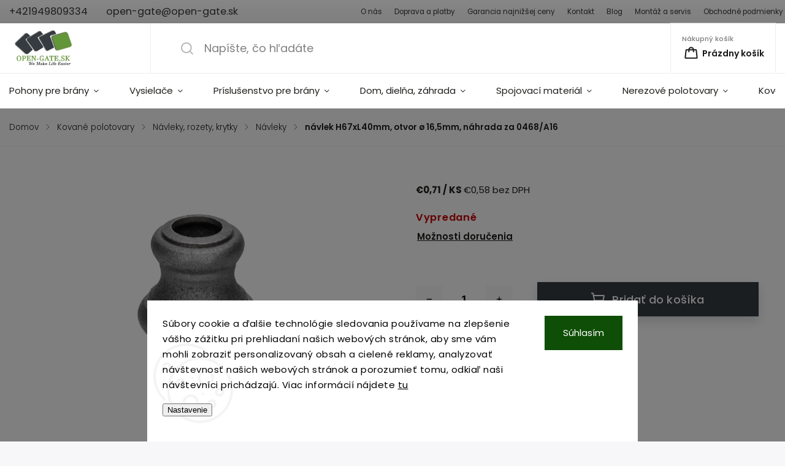

--- FILE ---
content_type: text/html; charset=utf-8
request_url: https://www.open-gate.sk/navleky/navlek-h67xl40mm--otvor--16-5mm--nahrada-za-0468-a16/
body_size: 43164
content:
        <!doctype html><html lang="sk" dir="ltr" class="header-background-light external-fonts-loaded"><head><meta charset="utf-8" /><meta name="viewport" content="width=device-width,initial-scale=1" /><title>Návleky | open-gate.sk</title><link rel="preconnect" href="https://cdn.myshoptet.com" /><link rel="dns-prefetch" href="https://cdn.myshoptet.com" /><link rel="preload" href="https://cdn.myshoptet.com/prj/dist/master/cms/libs/jquery/jquery-1.11.3.min.js" as="script" /><link href="https://cdn.myshoptet.com/prj/dist/master/cms/templates/frontend_templates/shared/css/font-face/poppins.css" rel="stylesheet"><script>
dataLayer = [];
dataLayer.push({'shoptet' : {
    "pageId": 3801,
    "pageType": "productDetail",
    "currency": "EUR",
    "currencyInfo": {
        "decimalSeparator": ",",
        "exchangeRate": 1,
        "priceDecimalPlaces": 2,
        "symbol": "\u20ac",
        "symbolLeft": 1,
        "thousandSeparator": " "
    },
    "language": "sk",
    "projectId": 52668,
    "product": {
        "id": 2646,
        "guid": "c6d6cb6a-6447-11ed-92a6-024225a01335",
        "hasVariants": false,
        "codes": [
            {
                "code": "0469.16"
            }
        ],
        "code": "0469.16",
        "name": "n\u00e1vlek H67xL40mm, otvor \u00f8 16,5mm, n\u00e1hrada za 0468\/A16",
        "appendix": "",
        "weight": 0.12,
        "currentCategory": "Kovan\u00e9 polotovary | N\u00e1vleky, rozety, krytky | N\u00e1vleky",
        "currentCategoryGuid": "4e1ba0f8-64ef-11ed-9749-0cc47a6c9c84",
        "defaultCategory": "Kovan\u00e9 polotovary | N\u00e1vleky, rozety, krytky | N\u00e1vleky",
        "defaultCategoryGuid": "4e1ba0f8-64ef-11ed-9749-0cc47a6c9c84",
        "currency": "EUR",
        "priceWithVat": 0.70999999999999996
    },
    "stocks": [
        {
            "id": 3,
            "title": "Predaj\u0148a",
            "isDeliveryPoint": 1,
            "visibleOnEshop": 1
        },
        {
            "id": "ext",
            "title": "Sklad",
            "isDeliveryPoint": 0,
            "visibleOnEshop": 1
        }
    ],
    "cartInfo": {
        "id": null,
        "freeShipping": false,
        "freeShippingFrom": null,
        "leftToFreeGift": {
            "formattedPrice": "\u20ac0",
            "priceLeft": 0
        },
        "freeGift": false,
        "leftToFreeShipping": {
            "priceLeft": null,
            "dependOnRegion": null,
            "formattedPrice": null
        },
        "discountCoupon": [],
        "getNoBillingShippingPrice": {
            "withoutVat": 0,
            "vat": 0,
            "withVat": 0
        },
        "cartItems": [],
        "taxMode": "ORDINARY"
    },
    "cart": [],
    "customer": {
        "priceRatio": 1,
        "priceListId": 1,
        "groupId": null,
        "registered": false,
        "mainAccount": false
    }
}});
dataLayer.push({'cookie_consent' : {
    "marketing": "denied",
    "analytics": "denied"
}});
document.addEventListener('DOMContentLoaded', function() {
    shoptet.consent.onAccept(function(agreements) {
        if (agreements.length == 0) {
            return;
        }
        dataLayer.push({
            'cookie_consent' : {
                'marketing' : (agreements.includes(shoptet.config.cookiesConsentOptPersonalisation)
                    ? 'granted' : 'denied'),
                'analytics': (agreements.includes(shoptet.config.cookiesConsentOptAnalytics)
                    ? 'granted' : 'denied')
            },
            'event': 'cookie_consent'
        });
    });
});
</script>

<!-- Google Tag Manager -->
<script>(function(w,d,s,l,i){w[l]=w[l]||[];w[l].push({'gtm.start':
new Date().getTime(),event:'gtm.js'});var f=d.getElementsByTagName(s)[0],
j=d.createElement(s),dl=l!='dataLayer'?'&l='+l:'';j.async=true;j.src=
'https://www.googletagmanager.com/gtm.js?id='+i+dl;f.parentNode.insertBefore(j,f);
})(window,document,'script','dataLayer','GTM-MMD5TT');</script>
<!-- End Google Tag Manager -->

<meta property="og:type" content="website"><meta property="og:site_name" content="open-gate.sk"><meta property="og:url" content="https://www.open-gate.sk/navleky/navlek-h67xl40mm--otvor--16-5mm--nahrada-za-0468-a16/"><meta property="og:title" content="Návleky | open-gate.sk"><meta name="author" content="open-gate.sk"><meta name="web_author" content="Shoptet.sk"><meta name="dcterms.rightsHolder" content="www.open-gate.sk"><meta name="robots" content="index,follow"><meta property="og:image" content="https://cdn.myshoptet.com/usr/www.open-gate.sk/user/shop/big/2646_ee1eedcd507ac848a1d28f9713bd.png?6960423c"><meta property="product:price:amount" content="0.71"><meta property="product:price:currency" content="EUR"><style>:root {--color-primary: #373c41;--color-primary-h: 210;--color-primary-s: 8%;--color-primary-l: 24%;--color-primary-hover: #67973D;--color-primary-hover-h: 92;--color-primary-hover-s: 42%;--color-primary-hover-l: 42%;--color-secondary: #67973D;--color-secondary-h: 92;--color-secondary-s: 42%;--color-secondary-l: 42%;--color-secondary-hover: #538329;--color-secondary-hover-h: 92;--color-secondary-hover-s: 52%;--color-secondary-hover-l: 34%;--color-tertiary: #67973D;--color-tertiary-h: 92;--color-tertiary-s: 42%;--color-tertiary-l: 42%;--color-tertiary-hover: #538329;--color-tertiary-hover-h: 92;--color-tertiary-hover-s: 52%;--color-tertiary-hover-l: 34%;--color-header-background: #ffffff;--template-font: "Poppins";--template-headings-font: "Poppins";--header-background-url: url("[data-uri]");--cookies-notice-background: #F8FAFB;--cookies-notice-color: #252525;--cookies-notice-button-hover: #27263f;--cookies-notice-link-hover: #3b3a5f;--templates-update-management-preview-mode-content: "Náhľad aktualizácií šablóny je aktívny pre váš prehliadač."}</style>
    <script>var shoptet = shoptet || {};</script>
    <script src="https://cdn.myshoptet.com/prj/dist/master/shop/dist/main-3g-header.js.05f199e7fd2450312de2.js"></script>
<!-- User include --><!-- service 1141(761) html code header -->
<script src="https://ajax.googleapis.com/ajax/libs/webfont/1.6.26/webfont.js"></script>


<link rel="stylesheet" href="https://cdn.myshoptet.com/usr/shoptet.tomashlad.eu/user/documents/extras/titan/bootstrap.min.css" />
<link rel="stylesheet" href="https://cdn.myshoptet.com/usr/shoptet.tomashlad.eu/user/documents/extras/titan/jquery-ui.css" />
<link rel="stylesheet" href="https://cdn.myshoptet.com/usr/shoptet.tomashlad.eu/user/documents/extras/shoptet-font/font.css"/>
<link rel="stylesheet" href="https://cdn.myshoptet.com/usr/shoptet.tomashlad.eu/user/documents/extras/titan/slick.css" />
<link rel="stylesheet" href="https://cdn.myshoptet.com/usr/shoptet.tomashlad.eu/user/documents/extras/titan/animate.css">
<link rel="stylesheet" href="https://cdn.myshoptet.com/usr/shoptet.tomashlad.eu/user/documents/extras/titan/screen.min.css?v=178">

<style>
.products-block.products .product .p .name span, 
.hp-news .news-wrapper .news-item .text .title,
.type-posts-listing .news-wrapper .news-item .text .title{
-webkit-box-orient: vertical;
}
.products-block.products .product .p-desc {-webkit-box-orient: vertical;}
@media (min-width: 768px) {
.menu-helper>ul {background: #fff;}
}
@media (min-width: 1200px) {
.top-navigation-bar .top-navigation-contacts {font-size: 1.2em; padding-bottom: 2px;}
}
.menu-helper>ul li a .submenu-arrow, .menu-helper>ul li .menu-level-2 {display: none !important;}
.multiple-columns-body .hp-news .content {margin: 0 auto;}
.hp-news .news-wrapper {justify-content: flex-start;}
.variant-cart form fieldset {display: flex;}
#variants .variant-table .table-row .btn.btn-cart {background:-webkit-linear-gradient(1deg,var(--color-secondary),var(--color-secondary-hover));width:auto;}
#variants .variant-table .table-row .btn.btn-cart span.sr-only {display:block;font-size:11px;margin-top:-18px;}
.advanced-parameter-inner img {border-radius:0;}
.product-top .detail-parameters tr.variant-list td, .product-top .detail-parameters tr.variant-list th {display:flex;}
.wrong-template {
    text-align: center;
    padding: 30px;
    background: #000;
    color: #fff;
    font-size: 20px;
    position: fixed;
    width: 100%;
    height: 100%;
    z-index: 99999999;
    top: 0;
    left: 0;
    padding-top: 20vh;
}
.wrong-template span {
    display: block;
    font-size: 15px;
    margin-top: 25px;
    opacity: 0.7;
}
.wrong-template span a {color: #fff; text-decoration: underline;}
.product-top .social-buttons-wrapper {width:100%;}
.advancedOrder__buttons {display: flex;align-items: center;justify-content: center;margin-top: 20px;margin-bottom: 20px;}
.advancedOrder__buttons .next-step-back {
    display: inline-block !important;
    line-height: 38px;
    padding: 0 15px;
    min-height: 38px;
    background: transparent;
    color: var(--color-primary) !important;
    font-size: 14px;
    border: 1px solid var(--color-primary);
    margin-right: 15px;
    font-family: var(--template-font);
    font-size: 14px;
    font-weight: 500;
    cursor: pointer;
}
.advancedOrder__buttons .next-step-back:hover {background: #f2f2f2;}
@media (max-width: 768px) {
.advancedOrder__buttons .next-step-back {margin: 0 auto}
.cart-content .next-step .btn.next-step-back {margin-top: 15px;}
}
.newsletter button.btn {padding: 0 35px;}
img {height: auto;}
#dkLabFavCartWrapper {position: relative;z-index: 9;}
#dkLabFavCartWrapper:before {content: '';position: absolute;left:50%;top: 0;width: 100vw;height:100%;transform:translateX(-50%);background:#fff;z-index: -1;}
.carousel-inner {min-height:0 !important;}
</style>
<!-- api 1141(761) html code header -->
<script>var shoptetakTemplateSettings={"disableProductsAnimation":false,"useRoundingCorners":false,"defaultArticlesImages":false,"useButtonsGradient":false,"useProductsCarousel":true,"fullWidthCarousel":false,"showListOfArticlesNews":false,"showShopRating":false,"showFavouriteCategories":false,"favouritesTestMode":false,"articlesTestMode":false,"urlOfTheFavouriteCategories":{"sk":"oblubene-kategorie"}};function init(){var body=document.getElementsByTagName('body')[0];
    if(shoptetakTemplateSettings.useRoundingCorners){body.classList.add("st-rounding-corners");}
    if(shoptetakTemplateSettings.disableProductsAnimation){body.classList.add("st-disable-prod-anim");}
    if(shoptetakTemplateSettings.useButtonsGradient){body.classList.add("st-buttons-gradient");}
    if(shoptetakTemplateSettings.fullWidthCarousel){body.classList.add("st-wide-carousel");}
    if(shoptetakTemplateSettings.showListOfArticlesNews){body.classList.add("st-show-articles");}
    if(shoptetakTemplateSettings.showShopRating){body.classList.add("st-show-ratings");}
    if(shoptetakTemplateSettings.showFavouriteCategories){body.classList.add("st-show-fav-cats");}
    if(shoptetakTemplateSettings.defaultArticlesImages){body.classList.add("st-art-imgs-default");}}
if(document.addEventListener){document.addEventListener("DOMContentLoaded",init,false);}
/*@cc_on @*/
/*@if (@_win32)
      document.write("<script id=__ie_onload defer src=javascript:void(0)><\/script>");
      var script = document.getElementById("__ie_onload");
      script.onreadystatechange = function() {
        if (this.readyState == "complete") {
          init(); // call the onload handler
        }
      };
    /*@end @*/
if(/WebKit/i.test(navigator.userAgent)){var _timer=setInterval(function(){if(/loaded|complete/.test(document.readyState)){init();}},10);}
window.onload=init;</script>
<!-- service 731(376) html code header -->
<link rel="preconnect" href="https://image.pobo.cz/" crossorigin>
<link rel="stylesheet" href="https://image.pobo.cz/assets/fix-header.css?v=10" media="print" onload="this.media='all'">
<script src="https://image.pobo.cz/assets/fix-header.js"></script>


<!-- service 654(301) html code header -->
<!-- Prefetch Pobo Page Builder CDN  -->
<link rel="dns-prefetch" href="https://image.pobo.cz">
<link href="https://cdnjs.cloudflare.com/ajax/libs/lightgallery/2.7.2/css/lightgallery.min.css" rel="stylesheet">
<link href="https://cdnjs.cloudflare.com/ajax/libs/lightgallery/2.7.2/css/lg-thumbnail.min.css" rel="stylesheet">


<!-- © Pobo Page Builder  -->
<script>
 	  window.addEventListener("DOMContentLoaded", function () {
		  var po = document.createElement("script");
		  po.type = "text/javascript";
		  po.async = true;
		  po.dataset.url = "https://www.pobo.cz";
			po.dataset.cdn = "https://image.pobo.space";
      po.dataset.tier = "standard";
      po.fetchpriority = "high";
      po.dataset.key = btoa(window.location.host);
		  po.id = "pobo-asset-url";
      po.platform = "shoptet";
      po.synergy = false;
		  po.src = "https://image.pobo.space/assets/editor.js?v=13";

		  var s = document.getElementsByTagName("script")[0];
		  s.parentNode.insertBefore(po, s);
	  });
</script>





<!-- project html code header -->
<meta name="facebook-domain-verification" content="yevttw4xqlk658aj4sj5aoo8pr0lhd" />

<script type='text/javascript'>
  window.smartlook||(function(d) {
    var o=smartlook=function(){ o.api.push(arguments)},h=d.getElementsByTagName('head')[0];
    var c=d.createElement('script');o.api=new Array();c.async=true;c.type='text/javascript';
    c.charset='utf-8';c.src='https://web-sdk.smartlook.com/recorder.js';h.appendChild(c);
    })(document);
    smartlook('init', '605961ee504ed1ec7efa47a2bd4ace98713762aa', { region: 'eu' });
</script>

<style>
/* Galerie obrázků */
.image-gallery {
  display: flex;
  gap: 10px;
  justify-content: space-between;
  flex-wrap: wrap;
  margin-top: 30px; /* Mezera nad galerií */
  margin-bottom: 30px; /* Mezera pod galerií */
}

.gallery-item {
  flex: 1;
  text-align: center;
  max-width: calc(33.33% - 20px);
  display: flex;
  flex-direction: column;
  align-items: center;
  justify-content: center;
  height: 250px; /* Fixní výška boxu */
  background: #fff;
  border-radius: 0px; /* Jemné zaoblení rohů */
  box-shadow: 0px 2px 5px rgba(0, 0, 0, 0.1); /* Lehký stín */
  overflow: hidden; /* Skryje přesah obrázků */
  padding: 20px; /* Přidá vnitřní odsazení */
}

.gallery-item img {
  width: 100%;
  height: 100%;
  object-fit: cover; /* Obrázky vyplní celý prostor */
  display: block; /* Odstraní mezery pod obrázky */
  border-radius: 0px; /* Zaoblené rohy obrázků */
  margin-bottom: 15px;
}

.gallery-item p {
  font-size: 14px;
  color: #555;
}

@media (max-width: 768px) {
  .gallery-item {
    max-width: calc(50% - 10px); /* Dva obrázky na řádek pro menší obrazovky */
  }
}

@media (max-width: 480px) {
  .gallery-item {
    max-width: 100%; /* Jeden obrázek na řádek pro mobilní zařízení */
  }
}

/* Popup */
#popup {
  position: fixed;
  top: 0;
  left: 0;
  width: 100%;
  height: 100%;
  background: rgba(0, 0, 0, 0.8);
  display: flex;
  justify-content: center;
  align-items: center;
  z-index: 1000;
  display: none; /* Skrývá popup, dokud se neaktivuje */
}

#popup-content {
  text-align: center;
  background: white;
  padding: 20px;
  border-radius: 10px;
  max-width: 90%;
}

#popup-content img {
  max-width: 100%;
  height: auto;
}

#popup-content p {
  margin-top: 10px;
  font-size: 14px;
  color: #333;
}

#popup-content button {
  margin-top: 10px;
  padding: 10px 20px;
  background-color: #67973D; /* Primární barva */
  color: #fff; /* Bílý text */
  border: none;
  border-radius: 0; /* Ostré rohy */
  font-size: 14px;
  font-weight: bold;
  text-transform: uppercase; /* Velká písmena */
  cursor: pointer;
}

#popup-content button:hover {
  background-color: #538329; /* Barva při hoveru */
}

.menu-level-3 {
    display: none !important;
}

p a, div a {
    text-decoration: underline; /* Přidá podtržení */
}

body {
    font-size: 15px; /* Nastaví velikost běžného textu */
    line-height: 1.6; /* Optimalizovaná výška řádku pro lepší čitelnost */
}

#description > div > div.basic-description > h3:nth-child(1) {
    display: none;
}

.flag.flag-action {
    padding: 7px 10px !important;
    display: inline-block !important;
}

.flag.flag-zaruka-3-roky {
    color: #FFFFFF !important;
    padding: 7px 10px !important;
    display: inline-block !important;
}

.flag.flag-darcek {
    color: #FFFFFF !important;
    padding: 7px 10px !important;
    display: inline-block !important;
}

.flag.flag-custom2 {
    color: #FFFFFF !important;
    padding: 7px 10px !important;
    display: inline-block !important;
}

.flag.flag-gift {
    display: none !important;
}

.plugin-fixed-header {
    display: none !important;
}

.flags.flags-extra {
    display: none !important;
}

.form-group.consents label.whole-width::before, 
.form-group.consents-first label.whole-width::before { 
  border-color: #1e1e1c !important; 
}

.og-tipbox {
  display: flex;
  align-items: center;
  gap: 12px;
  max-width: 560px;
  background: #fff;
  padding: 20px 24px;
  border-left: 4px solid #66973C;
  font-size: 16px;
  text-decoration: none;
  line-height: 1.6;
  border-radius: 0;
  color: #505050;
  margin: 32px 0;
  transition: background 0.3s ease;
}

.og-tipbox:hover {
  background: #EFEFF0;
}

.og-tipbox__icon {
  flex-shrink: 0;
}

.og-tipbox__text {
  color: #505050;
  font-weight: 500;
}

.custom-footer__showroom {
  flex: 1 1 33%;
  min-width: 300px;
  padding-top: 10px;
}

.custom-footer__showroom h4 {
  color: #000;
  font-weight: 700;
  font-size: 1.2em;
  letter-spacing: 0;
  text-transform: uppercase;
  margin-bottom: 12px;
}

/* layout */
.footer-showroom-inner {
  display: flex;
  align-items: flex-start;
  gap: 24px;
}

/* textová část */
.footer-showroom-info {
  flex: 1 1 55%;
  color: #1e1e1c;
  font-weight: 500;
  font-size: 1em;
  letter-spacing: 0;
  line-height: 1.7;
}
.footer-showroom-address {
  font-size: 1.05em;
  font-weight: 600;
  margin-bottom: 10px;
  color: #000;
}

/* tabulka otevíracích hodin */
.hours-table {
  border-collapse: collapse;
  width: 100%;
}
.hours-table td {
  padding: 2px 4px;
  font-size: 1em;
  font-weight: 500;
  color: #1e1e1c;
}

/* pouze řádky s třídou .closed budou šedé */
.hours-table tr.closed td {
  color: #777 !important;
  font-style: italic;
}

/* ostatní zůstanou normální */
.hours-table tr:not(.closed) td {
  color: #1e1e1c;
  font-style: normal;
}

/* mapa */
.footer-showroom-map {
  flex: 1 1 45%;
  border-radius: 0;
  overflow: hidden;
  display: flex;
  align-items: stretch;
}
.footer-showroom-map iframe {
  width: 100%;
  height: 300px;
}

/* responzivní */
@media (max-width: 768px) {
  .custom-footer__showroom {
    flex: 1 1 100%;
    margin-top: 25px;
  }
  .footer-showroom-inner {
    flex-direction: column;
    gap: 16px;
  }
  .footer-showroom-map iframe {
    height: 280px;
  }
}
</style>
<!-- /User include --><link rel="shortcut icon" href="/favicon.ico" type="image/x-icon" /><link rel="canonical" href="https://www.open-gate.sk/navleky/navlek-h67xl40mm--otvor--16-5mm--nahrada-za-0468-a16/" />    <script>
        var _hwq = _hwq || [];
        _hwq.push(['setKey', 'DEA5C8D61F3D4437985B2EB3204B0FA2']);
        _hwq.push(['setTopPos', '200']);
        _hwq.push(['showWidget', '21']);
        (function() {
            var ho = document.createElement('script');
            ho.src = 'https://sk.im9.cz/direct/i/gjs.php?n=wdgt&sak=DEA5C8D61F3D4437985B2EB3204B0FA2';
            var s = document.getElementsByTagName('script')[0]; s.parentNode.insertBefore(ho, s);
        })();
    </script>
    <!-- Global site tag (gtag.js) - Google Analytics -->
    <script async src="https://www.googletagmanager.com/gtag/js?id=G-GMEP8D4456"></script>
    <script>
        
        window.dataLayer = window.dataLayer || [];
        function gtag(){dataLayer.push(arguments);}
        

                    console.debug('default consent data');

            gtag('consent', 'default', {"ad_storage":"denied","analytics_storage":"denied","ad_user_data":"denied","ad_personalization":"denied","wait_for_update":500});
            dataLayer.push({
                'event': 'default_consent'
            });
        
        gtag('js', new Date());

                gtag('config', 'UA-61066834-1', { 'groups': "UA" });
        
                gtag('config', 'G-GMEP8D4456', {"groups":"GA4","send_page_view":false,"content_group":"productDetail","currency":"EUR","page_language":"sk"});
        
                gtag('config', 'AW-955180954', {"allow_enhanced_conversions":true});
        
        
        
        
        
                    gtag('event', 'page_view', {"send_to":"GA4","page_language":"sk","content_group":"productDetail","currency":"EUR"});
        
                gtag('set', 'currency', 'EUR');

        gtag('event', 'view_item', {
            "send_to": "UA",
            "items": [
                {
                    "id": "0469.16",
                    "name": "n\u00e1vlek H67xL40mm, otvor \u00f8 16,5mm, n\u00e1hrada za 0468\/A16",
                    "category": "Kovan\u00e9 polotovary \/ N\u00e1vleky, rozety, krytky \/ N\u00e1vleky",
                                                            "price": 0.58
                }
            ]
        });
        
        
        
        
        
                    gtag('event', 'view_item', {"send_to":"GA4","page_language":"sk","content_group":"productDetail","value":0.57999999999999996,"currency":"EUR","items":[{"item_id":"0469.16","item_name":"n\u00e1vlek H67xL40mm, otvor \u00f8 16,5mm, n\u00e1hrada za 0468\/A16","item_category":"Kovan\u00e9 polotovary","item_category2":"N\u00e1vleky, rozety, krytky","item_category3":"N\u00e1vleky","price":0.57999999999999996,"quantity":1,"index":0}]});
        
        
        
        
        
        
        
        document.addEventListener('DOMContentLoaded', function() {
            if (typeof shoptet.tracking !== 'undefined') {
                for (var id in shoptet.tracking.bannersList) {
                    gtag('event', 'view_promotion', {
                        "send_to": "UA",
                        "promotions": [
                            {
                                "id": shoptet.tracking.bannersList[id].id,
                                "name": shoptet.tracking.bannersList[id].name,
                                "position": shoptet.tracking.bannersList[id].position
                            }
                        ]
                    });
                }
            }

            shoptet.consent.onAccept(function(agreements) {
                if (agreements.length !== 0) {
                    console.debug('gtag consent accept');
                    var gtagConsentPayload =  {
                        'ad_storage': agreements.includes(shoptet.config.cookiesConsentOptPersonalisation)
                            ? 'granted' : 'denied',
                        'analytics_storage': agreements.includes(shoptet.config.cookiesConsentOptAnalytics)
                            ? 'granted' : 'denied',
                                                                                                'ad_user_data': agreements.includes(shoptet.config.cookiesConsentOptPersonalisation)
                            ? 'granted' : 'denied',
                        'ad_personalization': agreements.includes(shoptet.config.cookiesConsentOptPersonalisation)
                            ? 'granted' : 'denied',
                        };
                    console.debug('update consent data', gtagConsentPayload);
                    gtag('consent', 'update', gtagConsentPayload);
                    dataLayer.push(
                        { 'event': 'update_consent' }
                    );
                }
            });
        });
    </script>
<script>
    (function(t, r, a, c, k, i, n, g) { t['ROIDataObject'] = k;
    t[k]=t[k]||function(){ (t[k].q=t[k].q||[]).push(arguments) },t[k].c=i;n=r.createElement(a),
    g=r.getElementsByTagName(a)[0];n.async=1;n.src=c;g.parentNode.insertBefore(n,g)
    })(window, document, 'script', '//www.heureka.sk/ocm/sdk.js?source=shoptet&version=2&page=product_detail', 'heureka', 'sk');

    heureka('set_user_consent', 0);
</script>
</head><body class="desktop id-3801 in-navleky template-11 type-product type-detail one-column-body columns-1 blank-mode blank-mode-css ums_forms_redesign--off ums_a11y_category_page--on ums_discussion_rating_forms--off ums_flags_display_unification--on ums_a11y_login--on mobile-header-version-1">
        <div id="fb-root"></div>
        <script>
            window.fbAsyncInit = function() {
                FB.init({
//                    appId            : 'your-app-id',
                    autoLogAppEvents : true,
                    xfbml            : true,
                    version          : 'v19.0'
                });
            };
        </script>
        <script async defer crossorigin="anonymous" src="https://connect.facebook.net/sk_SK/sdk.js"></script>
<!-- Google Tag Manager (noscript) -->
<noscript><iframe src="https://www.googletagmanager.com/ns.html?id=GTM-MMD5TT"
height="0" width="0" style="display:none;visibility:hidden"></iframe></noscript>
<!-- End Google Tag Manager (noscript) -->

    <div class="siteCookies siteCookies--bottom siteCookies--light js-siteCookies" role="dialog" data-testid="cookiesPopup" data-nosnippet>
        <div class="siteCookies__form">
            <div class="siteCookies__content">
                <div class="siteCookies__text">
                    <span>Súbory cookie a ďalšie technológie sledovania používame na zlepšenie vášho zážitku pri prehliadaní našich webových stránok, aby sme vám mohli zobraziť personalizovaný obsah a cielené reklamy, analyzovať návštevnosť našich webových stránok a porozumieť tomu, odkiaľ naši návštevníci prichádzajú. Viac informácií nájdete <a href="https://policies.google.com/technologies/cookies?hl=sk">tu</a></span>
<div id="gtx-trans" style="position: absolute; left: 367px; top: 81.6875px;"> </div>
                </div>
                <p class="siteCookies__links">
                    <button class="siteCookies__link js-cookies-settings" aria-label="Nastavenia cookies" data-testid="cookiesSettings">Nastavenie</button>
                </p>
            </div>
            <div class="siteCookies__buttonWrap">
                                <button class="siteCookies__button js-cookiesConsentSubmit" value="all" aria-label="Prijať cookies" data-testid="buttonCookiesAccept">Súhlasím</button>
            </div>
        </div>
        <script>
            document.addEventListener("DOMContentLoaded", () => {
                const siteCookies = document.querySelector('.js-siteCookies');
                document.addEventListener("scroll", shoptet.common.throttle(() => {
                    const st = document.documentElement.scrollTop;
                    if (st > 1) {
                        siteCookies.classList.add('siteCookies--scrolled');
                    } else {
                        siteCookies.classList.remove('siteCookies--scrolled');
                    }
                }, 100));
            });
        </script>
    </div>
<a href="#content" class="skip-link sr-only">Prejsť na obsah</a><div class="overall-wrapper"><div class="user-action"><div class="container">
    <div class="user-action-in">
                    <div id="login" class="user-action-login popup-widget login-widget" role="dialog" aria-labelledby="loginHeading">
        <div class="popup-widget-inner">
                            <h2 id="loginHeading">Prihlásenie k vášmu účtu</h2><div id="customerLogin"><form action="/action/Customer/Login/" method="post" id="formLoginIncluded" class="csrf-enabled formLogin" data-testid="formLogin"><input type="hidden" name="referer" value="" /><div class="form-group"><div class="input-wrapper email js-validated-element-wrapper no-label"><input type="email" name="email" class="form-control" autofocus placeholder="E-mailová adresa (napr. jan@novak.sk)" data-testid="inputEmail" autocomplete="email" required /></div></div><div class="form-group"><div class="input-wrapper password js-validated-element-wrapper no-label"><input type="password" name="password" class="form-control" placeholder="Heslo" data-testid="inputPassword" autocomplete="current-password" required /><span class="no-display">Nemôžete vyplniť toto pole</span><input type="text" name="surname" value="" class="no-display" /></div></div><div class="form-group"><div class="login-wrapper"><button type="submit" class="btn btn-secondary btn-text btn-login" data-testid="buttonSubmit">Prihlásiť sa</button><div class="password-helper"><a href="/registracia/" data-testid="signup" rel="nofollow">Nová registrácia</a><a href="/klient/zabudnute-heslo/" rel="nofollow">Zabudnuté heslo</a></div></div></div></form>
</div>                    </div>
    </div>

                            <div id="cart-widget" class="user-action-cart popup-widget cart-widget loader-wrapper" data-testid="popupCartWidget" role="dialog" aria-hidden="true">
    <div class="popup-widget-inner cart-widget-inner place-cart-here">
        <div class="loader-overlay">
            <div class="loader"></div>
        </div>
    </div>

    <div class="cart-widget-button">
        <a href="/kosik/" class="btn btn-conversion" id="continue-order-button" rel="nofollow" data-testid="buttonNextStep">Pokračovať do košíka</a>
    </div>
</div>
            </div>
</div>
</div><div class="top-navigation-bar" data-testid="topNavigationBar">

    <div class="container">

        <div class="top-navigation-contacts">
            <strong>Zákaznícka podpora:</strong><a href="tel:+421949809334" class="project-phone" aria-label="Zavolať na +421949809334" data-testid="contactboxPhone"><span>+421949809334</span></a><a href="mailto:open-gate@open-gate.sk" class="project-email" data-testid="contactboxEmail"><span>open-gate@open-gate.sk</span></a>        </div>

                            <div class="top-navigation-menu">
                <div class="top-navigation-menu-trigger"></div>
                <ul class="top-navigation-bar-menu">
                                            <li class="top-navigation-menu-item-717">
                            <a href="/o-nas/">O nás</a>
                        </li>
                                            <li class="top-navigation-menu-item-705">
                            <a href="/ceny-doprav/">Doprava a platby</a>
                        </li>
                                            <li class="top-navigation-menu-item-742">
                            <a href="/pohony-bran-garancia-najnizsej-ceny/">Garancia najnižšej ceny</a>
                        </li>
                                            <li class="top-navigation-menu-item-29">
                            <a href="/kontakty-pohony/">Kontakt</a>
                        </li>
                                            <li class="top-navigation-menu-item-718">
                            <a href="/blog/">Blog</a>
                        </li>
                                            <li class="top-navigation-menu-item-7350">
                            <a href="/montaz-a-servis/">Montáž a servis</a>
                        </li>
                                            <li class="top-navigation-menu-item-39">
                            <a href="/obchodne-podmienky/">Obchodné podmienky</a>
                        </li>
                                            <li class="top-navigation-menu-item-727">
                            <a href="/odstupenie-od-zmluvy/">Odstúpenie od zmluvy</a>
                        </li>
                                            <li class="top-navigation-menu-item-715">
                            <a href="/organ-dozoru/">Orgán dozoru</a>
                        </li>
                                            <li class="top-navigation-menu-item-1066">
                            <a href="/gdpr-ochrana-osobnych-udajov/">GDPR</a>
                        </li>
                                    </ul>
                <ul class="top-navigation-bar-menu-helper"></ul>
            </div>
        
        <div class="top-navigation-tools top-navigation-tools--language">
            <div class="responsive-tools">
                <a href="#" class="toggle-window" data-target="search" aria-label="Hľadať" data-testid="linkSearchIcon"></a>
                                                            <a href="#" class="toggle-window" data-target="login"></a>
                                                    <a href="#" class="toggle-window" data-target="navigation" aria-label="Menu" data-testid="hamburgerMenu"></a>
            </div>
                        <button class="top-nav-button top-nav-button-login toggle-window" type="button" data-target="login" aria-haspopup="dialog" aria-controls="login" aria-expanded="false" data-testid="signin"><span>Prihlásenie</span></button>        </div>

    </div>

</div>
<header id="header"><div class="container navigation-wrapper">
    <div class="header-top">
        <div class="site-name-wrapper">
            <div class="site-name"><a href="/" data-testid="linkWebsiteLogo"><img src="https://cdn.myshoptet.com/usr/www.open-gate.sk/user/logos/logo_opengatesk_final-1.png" alt="open-gate.sk" fetchpriority="low" /></a></div>        </div>
        <div class="search" itemscope itemtype="https://schema.org/WebSite">
            <meta itemprop="headline" content="Návleky"/><meta itemprop="url" content="https://www.open-gate.sk"/>            <form action="/action/ProductSearch/prepareString/" method="post"
    id="formSearchForm" class="search-form compact-form js-search-main"
    itemprop="potentialAction" itemscope itemtype="https://schema.org/SearchAction" data-testid="searchForm">
    <fieldset>
        <meta itemprop="target"
            content="https://www.open-gate.sk/vyhladavanie/?string={string}"/>
        <input type="hidden" name="language" value="sk"/>
        
            
<input
    type="search"
    name="string"
        class="query-input form-control search-input js-search-input"
    placeholder="Napíšte, čo hľadáte"
    autocomplete="off"
    required
    itemprop="query-input"
    aria-label="Vyhľadávanie"
    data-testid="searchInput"
>
            <button type="submit" class="btn btn-default" data-testid="searchBtn">Hľadať</button>
        
    </fieldset>
</form>
        </div>
        <div class="navigation-buttons">
                
    <a href="/kosik/" class="btn btn-icon toggle-window cart-count" data-target="cart" data-hover="true" data-redirect="true" data-testid="headerCart" rel="nofollow" aria-haspopup="dialog" aria-expanded="false" aria-controls="cart-widget">
        
                <span class="sr-only">Nákupný košík</span>
        
            <span class="cart-price visible-lg-inline-block" data-testid="headerCartPrice">
                                    Prázdny košík                            </span>
        
    
            </a>
        </div>
    </div>
    <nav id="navigation" aria-label="Hlavné menu" data-collapsible="true"><div class="navigation-in menu"><ul class="menu-level-1" role="menubar" data-testid="headerMenuItems"><li class="menu-item-3966 ext" role="none"><a href="/pohony/" data-testid="headerMenuItem" role="menuitem" aria-haspopup="true" aria-expanded="false"><b>Pohony pre brány</b><span class="submenu-arrow"></span></a><ul class="menu-level-2" aria-label="Pohony pre brány" tabindex="-1" role="menu"><li class="menu-item-8178" role="none"><a href="/riadiace-jednotky/" class="menu-image" data-testid="headerMenuItem" tabindex="-1" aria-hidden="true"><img src="data:image/svg+xml,%3Csvg%20width%3D%22140%22%20height%3D%22100%22%20xmlns%3D%22http%3A%2F%2Fwww.w3.org%2F2000%2Fsvg%22%3E%3C%2Fsvg%3E" alt="" aria-hidden="true" width="140" height="100"  data-src="https://cdn.myshoptet.com/prj/dist/master/cms/templates/frontend_templates/00/img/folder.svg" fetchpriority="low" /></a><div><a href="/riadiace-jednotky/" data-testid="headerMenuItem" role="menuitem"><span>Riadiace jednotky</span></a>
                        </div></li><li class="menu-item-8187" role="none"><a href="/prijimace/" class="menu-image" data-testid="headerMenuItem" tabindex="-1" aria-hidden="true"><img src="data:image/svg+xml,%3Csvg%20width%3D%22140%22%20height%3D%22100%22%20xmlns%3D%22http%3A%2F%2Fwww.w3.org%2F2000%2Fsvg%22%3E%3C%2Fsvg%3E" alt="" aria-hidden="true" width="140" height="100"  data-src="https://cdn.myshoptet.com/prj/dist/master/cms/templates/frontend_templates/00/img/folder.svg" fetchpriority="low" /></a><div><a href="/prijimace/" data-testid="headerMenuItem" role="menuitem"><span>Prijímače</span></a>
                        </div></li><li class="menu-item-4020 has-third-level" role="none"><a href="/pohony-pre-posuvne-brany/" class="menu-image" data-testid="headerMenuItem" tabindex="-1" aria-hidden="true"><img src="data:image/svg+xml,%3Csvg%20width%3D%22140%22%20height%3D%22100%22%20xmlns%3D%22http%3A%2F%2Fwww.w3.org%2F2000%2Fsvg%22%3E%3C%2Fsvg%3E" alt="" aria-hidden="true" width="140" height="100"  data-src="https://cdn.myshoptet.com/usr/www.open-gate.sk/user/categories/thumb/nice_run_kategoria.png" fetchpriority="low" /></a><div><a href="/pohony-pre-posuvne-brany/" data-testid="headerMenuItem" role="menuitem"><span>Posuvné</span></a>
                                                    <ul class="menu-level-3" role="menu">
                                                                    <li class="menu-item-4050" role="none">
                                        <a href="/zostavy-do-400kg/" data-testid="headerMenuItem" role="menuitem">
                                            Zostavy do 400 kg</a>,                                    </li>
                                                                    <li class="menu-item-4053" role="none">
                                        <a href="/zostavy-od-400-do-800kg/" data-testid="headerMenuItem" role="menuitem">
                                            Zostavy do 800 kg</a>,                                    </li>
                                                                    <li class="menu-item-4047" role="none">
                                        <a href="/zostavy-od-800-do-1200kg/" data-testid="headerMenuItem" role="menuitem">
                                            Zostavy do 1 200 kg</a>,                                    </li>
                                                                    <li class="menu-item-4056" role="none">
                                        <a href="/zostavy-od-1200-do-4000kg/" data-testid="headerMenuItem" role="menuitem">
                                            Zostavy do 4 000 kg</a>,                                    </li>
                                                                    <li class="menu-item-4080" role="none">
                                        <a href="/samostatne-pohony-3/" data-testid="headerMenuItem" role="menuitem">
                                            Samostatné pohony</a>,                                    </li>
                                                                    <li class="menu-item-4023" role="none">
                                        <a href="/prislusenstvo-4/" data-testid="headerMenuItem" role="menuitem">
                                            Príslušenstvo</a>,                                    </li>
                                                                    <li class="menu-item-7500" role="none">
                                        <a href="/podstavce-pre-posuvne-pohony/" data-testid="headerMenuItem" role="menuitem">
                                            Podstavce pre posuvné pohony</a>                                    </li>
                                                            </ul>
                        </div></li><li class="menu-item-4032 has-third-level" role="none"><a href="/pohony-pre-kridlove-brany/" class="menu-image" data-testid="headerMenuItem" tabindex="-1" aria-hidden="true"><img src="data:image/svg+xml,%3Csvg%20width%3D%22140%22%20height%3D%22100%22%20xmlns%3D%22http%3A%2F%2Fwww.w3.org%2F2000%2Fsvg%22%3E%3C%2Fsvg%3E" alt="" aria-hidden="true" width="140" height="100"  data-src="https://cdn.myshoptet.com/usr/www.open-gate.sk/user/categories/thumb/nice_wingo_kategoria.png" fetchpriority="low" /></a><div><a href="/pohony-pre-kridlove-brany/" data-testid="headerMenuItem" role="menuitem"><span>Dvojkrídlové</span></a>
                                                    <ul class="menu-level-3" role="menu">
                                                                    <li class="menu-item-4035" role="none">
                                        <a href="/zostavy-do-3m-kridlo/" data-testid="headerMenuItem" role="menuitem">
                                            Zostavy do 3 m/krídlo</a>,                                    </li>
                                                                    <li class="menu-item-4044" role="none">
                                        <a href="/zostavy-do-4m-kridlo-2/" data-testid="headerMenuItem" role="menuitem">
                                            Zostavy do 4 m/krídlo</a>,                                    </li>
                                                                    <li class="menu-item-5337" role="none">
                                        <a href="/zostavy-do-5m-kridlo/" data-testid="headerMenuItem" role="menuitem">
                                            Zostavy do 5 m/krídlo</a>                                    </li>
                                                            </ul>
                        </div></li><li class="menu-item-3969 has-third-level" role="none"><a href="/jednokridlove/" class="menu-image" data-testid="headerMenuItem" tabindex="-1" aria-hidden="true"><img src="data:image/svg+xml,%3Csvg%20width%3D%22140%22%20height%3D%22100%22%20xmlns%3D%22http%3A%2F%2Fwww.w3.org%2F2000%2Fsvg%22%3E%3C%2Fsvg%3E" alt="" aria-hidden="true" width="140" height="100"  data-src="https://cdn.myshoptet.com/usr/www.open-gate.sk/user/categories/thumb/wingo_2024_jednokridlovkaa.png" fetchpriority="low" /></a><div><a href="/jednokridlove/" data-testid="headerMenuItem" role="menuitem"><span>Jednokrídlové</span></a>
                                                    <ul class="menu-level-3" role="menu">
                                                                    <li class="menu-item-4038" role="none">
                                        <a href="/zostavy-do-3m-kridlo-2/" data-testid="headerMenuItem" role="menuitem">
                                            Zostavy do 3m/krídlo</a>,                                    </li>
                                                                    <li class="menu-item-4041" role="none">
                                        <a href="/zostavy-do-4m-kridlo/" data-testid="headerMenuItem" role="menuitem">
                                            Zostavy do 4m/krídlo</a>,                                    </li>
                                                                    <li class="menu-item-5346" role="none">
                                        <a href="/zostavy-do-5m-kridlo-2/" data-testid="headerMenuItem" role="menuitem">
                                            Zostavy do 5m/krídlo</a>,                                    </li>
                                                                    <li class="menu-item-4014" role="none">
                                        <a href="/samostatne-pohony-2/" data-testid="headerMenuItem" role="menuitem">
                                            Samostatné pohony</a>,                                    </li>
                                                                    <li class="menu-item-3972" role="none">
                                        <a href="/prislusenstvo/" data-testid="headerMenuItem" role="menuitem">
                                            Príslušenstvo</a>                                    </li>
                                                            </ul>
                        </div></li><li class="menu-item-3975 has-third-level" role="none"><a href="/zavory-2/" class="menu-image" data-testid="headerMenuItem" tabindex="-1" aria-hidden="true"><img src="data:image/svg+xml,%3Csvg%20width%3D%22140%22%20height%3D%22100%22%20xmlns%3D%22http%3A%2F%2Fwww.w3.org%2F2000%2Fsvg%22%3E%3C%2Fsvg%3E" alt="" aria-hidden="true" width="140" height="100"  data-src="https://cdn.myshoptet.com/usr/www.open-gate.sk/user/categories/thumb/nice_s-bar.png" fetchpriority="low" /></a><div><a href="/zavory-2/" data-testid="headerMenuItem" role="menuitem"><span>Závory</span></a>
                                                    <ul class="menu-level-3" role="menu">
                                                                    <li class="menu-item-3981" role="none">
                                        <a href="/samostatne-zavory/" data-testid="headerMenuItem" role="menuitem">
                                            Samostatné závory</a>,                                    </li>
                                                                    <li class="menu-item-3984" role="none">
                                        <a href="/zostavy-do-4m/" data-testid="headerMenuItem" role="menuitem">
                                            Zostavy do 4m</a>,                                    </li>
                                                                    <li class="menu-item-5340" role="none">
                                        <a href="/zostavy-nad-4m/" data-testid="headerMenuItem" role="menuitem">
                                            Zostavy nad 4m</a>,                                    </li>
                                                                    <li class="menu-item-3978" role="none">
                                        <a href="/prislusenstvo-2/" data-testid="headerMenuItem" role="menuitem">
                                            Príslušenstvo</a>,                                    </li>
                                                                    <li class="menu-item-8137" role="none">
                                        <a href="/ramena-2/" data-testid="headerMenuItem" role="menuitem">
                                            Ramená</a>                                    </li>
                                                            </ul>
                        </div></li><li class="menu-item-3993 has-third-level" role="none"><a href="/garazove--sekcne/" class="menu-image" data-testid="headerMenuItem" tabindex="-1" aria-hidden="true"><img src="data:image/svg+xml,%3Csvg%20width%3D%22140%22%20height%3D%22100%22%20xmlns%3D%22http%3A%2F%2Fwww.w3.org%2F2000%2Fsvg%22%3E%3C%2Fsvg%3E" alt="" aria-hidden="true" width="140" height="100"  data-src="https://cdn.myshoptet.com/usr/www.open-gate.sk/user/categories/thumb/came_ver.png" fetchpriority="low" /></a><div><a href="/garazove--sekcne/" data-testid="headerMenuItem" role="menuitem"><span>Garážové, sekčné</span></a>
                                                    <ul class="menu-level-3" role="menu">
                                                                    <li class="menu-item-7930" role="none">
                                        <a href="/zostavy/" data-testid="headerMenuItem" role="menuitem">
                                            Zostavy</a>,                                    </li>
                                                                    <li class="menu-item-4029" role="none">
                                        <a href="/zostavy-do-10m2/" data-testid="headerMenuItem" role="menuitem">
                                            Zostavy do 10m2</a>,                                    </li>
                                                                    <li class="menu-item-4026" role="none">
                                        <a href="/zostavy-do-16m2/" data-testid="headerMenuItem" role="menuitem">
                                            Zostavy do 16m2</a>,                                    </li>
                                                                    <li class="menu-item-5343" role="none">
                                        <a href="/zostavy-od-16m2/" data-testid="headerMenuItem" role="menuitem">
                                            Zostavy pohonov od 16 m2</a>,                                    </li>
                                                                    <li class="menu-item-4011" role="none">
                                        <a href="/samostatne-pohony/" data-testid="headerMenuItem" role="menuitem">
                                            Samostatné pohony</a>,                                    </li>
                                                                    <li class="menu-item-3996" role="none">
                                        <a href="/prislusenstvo-3/" data-testid="headerMenuItem" role="menuitem">
                                            Príslušenstvo</a>                                    </li>
                                                            </ul>
                        </div></li><li class="menu-item-3987" role="none"><a href="/signalne-lampy--semafory--anteny/" class="menu-image" data-testid="headerMenuItem" tabindex="-1" aria-hidden="true"><img src="data:image/svg+xml,%3Csvg%20width%3D%22140%22%20height%3D%22100%22%20xmlns%3D%22http%3A%2F%2Fwww.w3.org%2F2000%2Fsvg%22%3E%3C%2Fsvg%3E" alt="" aria-hidden="true" width="140" height="100"  data-src="https://cdn.myshoptet.com/usr/www.open-gate.sk/user/categories/thumb/nice_eldc.png" fetchpriority="low" /></a><div><a href="/signalne-lampy--semafory--anteny/" data-testid="headerMenuItem" role="menuitem"><span>Signálne lampy, semafory, antény</span></a>
                        </div></li><li class="menu-item-3990" role="none"><a href="/baterie-a-nabijacky-2/" class="menu-image" data-testid="headerMenuItem" tabindex="-1" aria-hidden="true"><img src="data:image/svg+xml,%3Csvg%20width%3D%22140%22%20height%3D%22100%22%20xmlns%3D%22http%3A%2F%2Fwww.w3.org%2F2000%2Fsvg%22%3E%3C%2Fsvg%3E" alt="" aria-hidden="true" width="140" height="100"  data-src="https://cdn.myshoptet.com/usr/www.open-gate.sk/user/categories/thumb/nice-ps124.png" fetchpriority="low" /></a><div><a href="/baterie-a-nabijacky-2/" data-testid="headerMenuItem" role="menuitem"><span>Batérie a nabíjačky</span></a>
                        </div></li><li class="menu-item-4002" role="none"><a href="/riadiace-jednotky-2/" class="menu-image" data-testid="headerMenuItem" tabindex="-1" aria-hidden="true"><img src="data:image/svg+xml,%3Csvg%20width%3D%22140%22%20height%3D%22100%22%20xmlns%3D%22http%3A%2F%2Fwww.w3.org%2F2000%2Fsvg%22%3E%3C%2Fsvg%3E" alt="" aria-hidden="true" width="140" height="100"  data-src="https://cdn.myshoptet.com/usr/www.open-gate.sk/user/categories/thumb/nice_rba3.png" fetchpriority="low" /></a><div><a href="/riadiace-jednotky-2/" data-testid="headerMenuItem" role="menuitem"><span>Riadiace jednotky</span></a>
                        </div></li><li class="menu-item-4005" role="none"><a href="/automaticke-dvere-2/" class="menu-image" data-testid="headerMenuItem" tabindex="-1" aria-hidden="true"><img src="data:image/svg+xml,%3Csvg%20width%3D%22140%22%20height%3D%22100%22%20xmlns%3D%22http%3A%2F%2Fwww.w3.org%2F2000%2Fsvg%22%3E%3C%2Fsvg%3E" alt="" aria-hidden="true" width="140" height="100"  data-src="https://cdn.myshoptet.com/usr/www.open-gate.sk/user/categories/thumb/posuvne_dvere.png" fetchpriority="low" /></a><div><a href="/automaticke-dvere-2/" data-testid="headerMenuItem" role="menuitem"><span>Automatické dvere</span></a>
                        </div></li><li class="menu-item-4008 has-third-level" role="none"><a href="/fotobunky-2/" class="menu-image" data-testid="headerMenuItem" tabindex="-1" aria-hidden="true"><img src="data:image/svg+xml,%3Csvg%20width%3D%22140%22%20height%3D%22100%22%20xmlns%3D%22http%3A%2F%2Fwww.w3.org%2F2000%2Fsvg%22%3E%3C%2Fsvg%3E" alt="" aria-hidden="true" width="140" height="100"  data-src="https://cdn.myshoptet.com/usr/www.open-gate.sk/user/categories/thumb/nice_fotobunky.png" fetchpriority="low" /></a><div><a href="/fotobunky-2/" data-testid="headerMenuItem" role="menuitem"><span>Fotobunky</span></a>
                                                    <ul class="menu-level-3" role="menu">
                                                                    <li class="menu-item-7320" role="none">
                                        <a href="/stlpiky-pre-fotobunky/" data-testid="headerMenuItem" role="menuitem">
                                            Stĺpiky pre fotobunky</a>                                    </li>
                                                            </ul>
                        </div></li><li class="menu-item-4059" role="none"><a href="/prijimace-2/" class="menu-image" data-testid="headerMenuItem" tabindex="-1" aria-hidden="true"><img src="data:image/svg+xml,%3Csvg%20width%3D%22140%22%20height%3D%22100%22%20xmlns%3D%22http%3A%2F%2Fwww.w3.org%2F2000%2Fsvg%22%3E%3C%2Fsvg%3E" alt="" aria-hidden="true" width="140" height="100"  data-src="https://cdn.myshoptet.com/usr/www.open-gate.sk/user/categories/thumb/nice_prijimac.png" fetchpriority="low" /></a><div><a href="/prijimace-2/" data-testid="headerMenuItem" role="menuitem"><span>Prijímače</span></a>
                        </div></li><li class="menu-item-4062 has-third-level" role="none"><a href="/nahradne-diely-2/" class="menu-image" data-testid="headerMenuItem" tabindex="-1" aria-hidden="true"><img src="data:image/svg+xml,%3Csvg%20width%3D%22140%22%20height%3D%22100%22%20xmlns%3D%22http%3A%2F%2Fwww.w3.org%2F2000%2Fsvg%22%3E%3C%2Fsvg%3E" alt="" aria-hidden="true" width="140" height="100"  data-src="https://cdn.myshoptet.com/usr/www.open-gate.sk/user/categories/thumb/nice_nahradne_diely.png" fetchpriority="low" /></a><div><a href="/nahradne-diely-2/" data-testid="headerMenuItem" role="menuitem"><span>Náhradné diely</span></a>
                                                    <ul class="menu-level-3" role="menu">
                                                                    <li class="menu-item-4065" role="none">
                                        <a href="/posuvne-2/" data-testid="headerMenuItem" role="menuitem">
                                            Posuvné</a>,                                    </li>
                                                                    <li class="menu-item-4068" role="none">
                                        <a href="/kridlove/" data-testid="headerMenuItem" role="menuitem">
                                            Krídlové</a>,                                    </li>
                                                                    <li class="menu-item-4071" role="none">
                                        <a href="/zavory-3/" data-testid="headerMenuItem" role="menuitem">
                                            Závory</a>,                                    </li>
                                                                    <li class="menu-item-4074" role="none">
                                        <a href="/garazove/" data-testid="headerMenuItem" role="menuitem">
                                            Garážové</a>                                    </li>
                                                            </ul>
                        </div></li><li class="menu-item-4077 has-third-level" role="none"><a href="/vysielace/" class="menu-image" data-testid="headerMenuItem" tabindex="-1" aria-hidden="true"><img src="data:image/svg+xml,%3Csvg%20width%3D%22140%22%20height%3D%22100%22%20xmlns%3D%22http%3A%2F%2Fwww.w3.org%2F2000%2Fsvg%22%3E%3C%2Fsvg%3E" alt="" aria-hidden="true" width="140" height="100"  data-src="https://cdn.myshoptet.com/usr/www.open-gate.sk/user/categories/thumb/on3ebd.jpg" fetchpriority="low" /></a><div><a href="/vysielace/" data-testid="headerMenuItem" role="menuitem"><span>Vysielače</span></a>
                                                    <ul class="menu-level-3" role="menu">
                                                                    <li class="menu-item-912" role="none">
                                        <a href="/ovladace-nice/" data-testid="headerMenuItem" role="menuitem">
                                            Ovládače Nice</a>,                                    </li>
                                                                    <li class="menu-item-909" role="none">
                                        <a href="/ovladace-came/" data-testid="headerMenuItem" role="menuitem">
                                            Ovládače Came</a>,                                    </li>
                                                                    <li class="menu-item-918" role="none">
                                        <a href="/ovladace-key/" data-testid="headerMenuItem" role="menuitem">
                                            Ovládače Key</a>,                                    </li>
                                                                    <li class="menu-item-7226" role="none">
                                        <a href="/ovladace-roger-technology/" data-testid="headerMenuItem" role="menuitem">
                                            Ovládače Roger Technology</a>,                                    </li>
                                                                    <li class="menu-item-927" role="none">
                                        <a href="/univerzalne-ovladace/" data-testid="headerMenuItem" role="menuitem">
                                            Univerzálne ovládače</a>,                                    </li>
                                                                    <li class="menu-item-924" role="none">
                                        <a href="/ovladace-liftmaster/" data-testid="headerMenuItem" role="menuitem">
                                            Ovládače LiftMaster</a>                                    </li>
                                                            </ul>
                        </div></li><li class="menu-item-4329" role="none"><a href="/hrebene-2/" class="menu-image" data-testid="headerMenuItem" tabindex="-1" aria-hidden="true"><img src="data:image/svg+xml,%3Csvg%20width%3D%22140%22%20height%3D%22100%22%20xmlns%3D%22http%3A%2F%2Fwww.w3.org%2F2000%2Fsvg%22%3E%3C%2Fsvg%3E" alt="" aria-hidden="true" width="140" height="100"  data-src="https://cdn.myshoptet.com/usr/www.open-gate.sk/user/categories/thumb/hreben.png" fetchpriority="low" /></a><div><a href="/hrebene-2/" data-testid="headerMenuItem" role="menuitem"><span>Hrebene</span></a>
                        </div></li><li class="menu-item-5334" role="none"><a href="/trubkove/" class="menu-image" data-testid="headerMenuItem" tabindex="-1" aria-hidden="true"><img src="data:image/svg+xml,%3Csvg%20width%3D%22140%22%20height%3D%22100%22%20xmlns%3D%22http%3A%2F%2Fwww.w3.org%2F2000%2Fsvg%22%3E%3C%2Fsvg%3E" alt="" aria-hidden="true" width="140" height="100"  data-src="https://cdn.myshoptet.com/usr/www.open-gate.sk/user/categories/thumb/nice_trubkovy.png" fetchpriority="low" /></a><div><a href="/trubkove/" data-testid="headerMenuItem" role="menuitem"><span>Trubkové</span></a>
                        </div></li><li class="menu-item-5172" role="none"><a href="/gsm-moduly-2/" class="menu-image" data-testid="headerMenuItem" tabindex="-1" aria-hidden="true"><img src="data:image/svg+xml,%3Csvg%20width%3D%22140%22%20height%3D%22100%22%20xmlns%3D%22http%3A%2F%2Fwww.w3.org%2F2000%2Fsvg%22%3E%3C%2Fsvg%3E" alt="" aria-hidden="true" width="140" height="100"  data-src="https://cdn.myshoptet.com/usr/www.open-gate.sk/user/categories/thumb/gsm_modul.png" fetchpriority="low" /></a><div><a href="/gsm-moduly-2/" data-testid="headerMenuItem" role="menuitem"><span>GSM moduly</span></a>
                        </div></li><li class="menu-item-4017" role="none"><a href="/nocne-osvetlenie/" class="menu-image" data-testid="headerMenuItem" tabindex="-1" aria-hidden="true"><img src="data:image/svg+xml,%3Csvg%20width%3D%22140%22%20height%3D%22100%22%20xmlns%3D%22http%3A%2F%2Fwww.w3.org%2F2000%2Fsvg%22%3E%3C%2Fsvg%3E" alt="" aria-hidden="true" width="140" height="100"  data-src="https://cdn.myshoptet.com/usr/www.open-gate.sk/user/categories/thumb/key_stik.png" fetchpriority="low" /></a><div><a href="/nocne-osvetlenie/" data-testid="headerMenuItem" role="menuitem"><span>Nočné osvetlenie</span></a>
                        </div></li><li class="menu-item-3999" role="none"><a href="/ostatne-prislusenstvo-2/" class="menu-image" data-testid="headerMenuItem" tabindex="-1" aria-hidden="true"><img src="data:image/svg+xml,%3Csvg%20width%3D%22140%22%20height%3D%22100%22%20xmlns%3D%22http%3A%2F%2Fwww.w3.org%2F2000%2Fsvg%22%3E%3C%2Fsvg%3E" alt="" aria-hidden="true" width="140" height="100"  data-src="https://cdn.myshoptet.com/usr/www.open-gate.sk/user/categories/thumb/nice_pla14.png" fetchpriority="low" /></a><div><a href="/ostatne-prislusenstvo-2/" data-testid="headerMenuItem" role="menuitem"><span>Ostatné príslušenstvo</span></a>
                        </div></li></ul></li>
<li class="menu-item-4077 ext" role="none"><a href="/vysielace/" data-testid="headerMenuItem" role="menuitem" aria-haspopup="true" aria-expanded="false"><b>Vysielače</b><span class="submenu-arrow"></span></a><ul class="menu-level-2" aria-label="Vysielače" tabindex="-1" role="menu"><li class="menu-item-912 has-third-level" role="none"><a href="/ovladace-nice/" class="menu-image" data-testid="headerMenuItem" tabindex="-1" aria-hidden="true"><img src="data:image/svg+xml,%3Csvg%20width%3D%22140%22%20height%3D%22100%22%20xmlns%3D%22http%3A%2F%2Fwww.w3.org%2F2000%2Fsvg%22%3E%3C%2Fsvg%3E" alt="" aria-hidden="true" width="140" height="100"  data-src="https://cdn.myshoptet.com/usr/www.open-gate.sk/user/categories/thumb/nice_logo.jpg" fetchpriority="low" /></a><div><a href="/ovladace-nice/" data-testid="headerMenuItem" role="menuitem"><span>Ovládače Nice</span></a>
                                                    <ul class="menu-level-3" role="menu">
                                                                    <li class="menu-item-933" role="none">
                                        <a href="/nastenne-ovladace/" data-testid="headerMenuItem" role="menuitem">
                                            Nástenné ovládače</a>                                    </li>
                                                            </ul>
                        </div></li><li class="menu-item-909" role="none"><a href="/ovladace-came/" class="menu-image" data-testid="headerMenuItem" tabindex="-1" aria-hidden="true"><img src="data:image/svg+xml,%3Csvg%20width%3D%22140%22%20height%3D%22100%22%20xmlns%3D%22http%3A%2F%2Fwww.w3.org%2F2000%2Fsvg%22%3E%3C%2Fsvg%3E" alt="" aria-hidden="true" width="140" height="100"  data-src="https://cdn.myshoptet.com/usr/www.open-gate.sk/user/categories/thumb/came_logo.png" fetchpriority="low" /></a><div><a href="/ovladace-came/" data-testid="headerMenuItem" role="menuitem"><span>Ovládače Came</span></a>
                        </div></li><li class="menu-item-918" role="none"><a href="/ovladace-key/" class="menu-image" data-testid="headerMenuItem" tabindex="-1" aria-hidden="true"><img src="data:image/svg+xml,%3Csvg%20width%3D%22140%22%20height%3D%22100%22%20xmlns%3D%22http%3A%2F%2Fwww.w3.org%2F2000%2Fsvg%22%3E%3C%2Fsvg%3E" alt="" aria-hidden="true" width="140" height="100"  data-src="https://cdn.myshoptet.com/usr/www.open-gate.sk/user/categories/thumb/key_logo.png" fetchpriority="low" /></a><div><a href="/ovladace-key/" data-testid="headerMenuItem" role="menuitem"><span>Ovládače Key</span></a>
                        </div></li><li class="menu-item-7226" role="none"><a href="/ovladace-roger-technology/" class="menu-image" data-testid="headerMenuItem" tabindex="-1" aria-hidden="true"><img src="data:image/svg+xml,%3Csvg%20width%3D%22140%22%20height%3D%22100%22%20xmlns%3D%22http%3A%2F%2Fwww.w3.org%2F2000%2Fsvg%22%3E%3C%2Fsvg%3E" alt="" aria-hidden="true" width="140" height="100"  data-src="https://cdn.myshoptet.com/usr/www.open-gate.sk/user/categories/thumb/roger_technology_logo.png" fetchpriority="low" /></a><div><a href="/ovladace-roger-technology/" data-testid="headerMenuItem" role="menuitem"><span>Ovládače Roger Technology</span></a>
                        </div></li><li class="menu-item-927" role="none"><a href="/univerzalne-ovladace/" class="menu-image" data-testid="headerMenuItem" tabindex="-1" aria-hidden="true"><img src="data:image/svg+xml,%3Csvg%20width%3D%22140%22%20height%3D%22100%22%20xmlns%3D%22http%3A%2F%2Fwww.w3.org%2F2000%2Fsvg%22%3E%3C%2Fsvg%3E" alt="" aria-hidden="true" width="140" height="100"  data-src="https://cdn.myshoptet.com/usr/www.open-gate.sk/user/categories/thumb/universal-remote.png" fetchpriority="low" /></a><div><a href="/univerzalne-ovladace/" data-testid="headerMenuItem" role="menuitem"><span>Univerzálne ovládače</span></a>
                        </div></li><li class="menu-item-924" role="none"><a href="/ovladace-liftmaster/" class="menu-image" data-testid="headerMenuItem" tabindex="-1" aria-hidden="true"><img src="data:image/svg+xml,%3Csvg%20width%3D%22140%22%20height%3D%22100%22%20xmlns%3D%22http%3A%2F%2Fwww.w3.org%2F2000%2Fsvg%22%3E%3C%2Fsvg%3E" alt="" aria-hidden="true" width="140" height="100"  data-src="https://cdn.myshoptet.com/usr/www.open-gate.sk/user/categories/thumb/liftmaster.jpg" fetchpriority="low" /></a><div><a href="/ovladace-liftmaster/" data-testid="headerMenuItem" role="menuitem"><span>Ovládače LiftMaster</span></a>
                        </div></li></ul></li>
<li class="menu-item-3789 ext" role="none"><a href="/prislusenstvo-pre-brany/" data-testid="headerMenuItem" role="menuitem" aria-haspopup="true" aria-expanded="false"><b>Príslušenstvo pre brány</b><span class="submenu-arrow"></span></a><ul class="menu-level-2" aria-label="Príslušenstvo pre brány" tabindex="-1" role="menu"><li class="menu-item-3888" role="none"><a href="/vlozky-stavebne/" class="menu-image" data-testid="headerMenuItem" tabindex="-1" aria-hidden="true"><img src="data:image/svg+xml,%3Csvg%20width%3D%22140%22%20height%3D%22100%22%20xmlns%3D%22http%3A%2F%2Fwww.w3.org%2F2000%2Fsvg%22%3E%3C%2Fsvg%3E" alt="" aria-hidden="true" width="140" height="100"  data-src="https://cdn.myshoptet.com/usr/www.open-gate.sk/user/categories/thumb/32040.png" fetchpriority="low" /></a><div><a href="/vlozky-stavebne/" data-testid="headerMenuItem" role="menuitem"><span>Vložky stavebné</span></a>
                        </div></li><li class="menu-item-3918 has-third-level" role="none"><a href="/zavesy-a-panty/" class="menu-image" data-testid="headerMenuItem" tabindex="-1" aria-hidden="true"><img src="data:image/svg+xml,%3Csvg%20width%3D%22140%22%20height%3D%22100%22%20xmlns%3D%22http%3A%2F%2Fwww.w3.org%2F2000%2Fsvg%22%3E%3C%2Fsvg%3E" alt="" aria-hidden="true" width="140" height="100"  data-src="https://cdn.myshoptet.com/usr/www.open-gate.sk/user/categories/thumb/32586.png" fetchpriority="low" /></a><div><a href="/zavesy-a-panty/" data-testid="headerMenuItem" role="menuitem"><span>Závesy a pánty</span></a>
                                                    <ul class="menu-level-3" role="menu">
                                                                    <li class="menu-item-3921" role="none">
                                        <a href="/nastavitelne-zavesy/" data-testid="headerMenuItem" role="menuitem">
                                            Nastaviteľné závesy</a>,                                    </li>
                                                                    <li class="menu-item-4143" role="none">
                                        <a href="/loziskove-osove/" data-testid="headerMenuItem" role="menuitem">
                                            Ložiskové osové</a>,                                    </li>
                                                                    <li class="menu-item-4218" role="none">
                                        <a href="/pevne-kruhove/" data-testid="headerMenuItem" role="menuitem">
                                            Pevné kruhové</a>,                                    </li>
                                                                    <li class="menu-item-4224" role="none">
                                        <a href="/samozatvaratelne-zavesy-a-zatvarace/" data-testid="headerMenuItem" role="menuitem">
                                            Samozatvárateľné závesy a zatvárače</a>,                                    </li>
                                                                    <li class="menu-item-4239" role="none">
                                        <a href="/spodne/" data-testid="headerMenuItem" role="menuitem">
                                            Spodné</a>,                                    </li>
                                                                    <li class="menu-item-4299" role="none">
                                        <a href="/osove/" data-testid="headerMenuItem" role="menuitem">
                                            Osové</a>,                                    </li>
                                                                    <li class="menu-item-5349" role="none">
                                        <a href="/pevne-kruhove-dekoracne/" data-testid="headerMenuItem" role="menuitem">
                                            Pevné kruhové dekoračné</a>,                                    </li>
                                                                    <li class="menu-item-5352" role="none">
                                        <a href="/pevne-pasove-dekoracne/" data-testid="headerMenuItem" role="menuitem">
                                            Pevné pásové dekoračné</a>,                                    </li>
                                                                    <li class="menu-item-7274" role="none">
                                        <a href="/pevne-pasove/" data-testid="headerMenuItem" role="menuitem">
                                            Pevné pásové</a>,                                    </li>
                                                                    <li class="menu-item-4134" role="none">
                                        <a href="/prislusenstvo-5/" data-testid="headerMenuItem" role="menuitem">
                                            Príslušenstvo</a>                                    </li>
                                                            </ul>
                        </div></li><li class="menu-item-4131" role="none"><a href="/dorazy-a-konzoly-2/" class="menu-image" data-testid="headerMenuItem" tabindex="-1" aria-hidden="true"><img src="data:image/svg+xml,%3Csvg%20width%3D%22140%22%20height%3D%22100%22%20xmlns%3D%22http%3A%2F%2Fwww.w3.org%2F2000%2Fsvg%22%3E%3C%2Fsvg%3E" alt="" aria-hidden="true" width="140" height="100"  data-src="https://cdn.myshoptet.com/usr/www.open-gate.sk/user/categories/thumb/8604.png" fetchpriority="low" /></a><div><a href="/dorazy-a-konzoly-2/" data-testid="headerMenuItem" role="menuitem"><span>Dorazy a konzoly</span></a>
                        </div></li><li class="menu-item-4227" role="none"><a href="/haspry--petlice-a-mechanicke-zaklopy/" class="menu-image" data-testid="headerMenuItem" tabindex="-1" aria-hidden="true"><img src="data:image/svg+xml,%3Csvg%20width%3D%22140%22%20height%3D%22100%22%20xmlns%3D%22http%3A%2F%2Fwww.w3.org%2F2000%2Fsvg%22%3E%3C%2Fsvg%3E" alt="" aria-hidden="true" width="140" height="100"  data-src="https://cdn.myshoptet.com/usr/www.open-gate.sk/user/categories/thumb/34284.png" fetchpriority="low" /></a><div><a href="/haspry--petlice-a-mechanicke-zaklopy/" data-testid="headerMenuItem" role="menuitem"><span>Haspry, petlice a mechanické záklopy</span></a>
                        </div></li><li class="menu-item-4233 has-third-level" role="none"><a href="/zavesny-system-2/" class="menu-image" data-testid="headerMenuItem" tabindex="-1" aria-hidden="true"><img src="data:image/svg+xml,%3Csvg%20width%3D%22140%22%20height%3D%22100%22%20xmlns%3D%22http%3A%2F%2Fwww.w3.org%2F2000%2Fsvg%22%3E%3C%2Fsvg%3E" alt="" aria-hidden="true" width="140" height="100"  data-src="https://cdn.myshoptet.com/usr/www.open-gate.sk/user/categories/thumb/8064.png" fetchpriority="low" /></a><div><a href="/zavesny-system-2/" data-testid="headerMenuItem" role="menuitem"><span>Závesný systém</span></a>
                                                    <ul class="menu-level-3" role="menu">
                                                                    <li class="menu-item-4296" role="none">
                                        <a href="/voziky-2/" data-testid="headerMenuItem" role="menuitem">
                                            Vozíky</a>,                                    </li>
                                                                    <li class="menu-item-5385" role="none">
                                        <a href="/zavesne-posuvne-dvere-spd/" data-testid="headerMenuItem" role="menuitem">
                                            Závesné posuvné dvere - SPD</a>,                                    </li>
                                                                    <li class="menu-item-4308" role="none">
                                        <a href="/profily-4/" data-testid="headerMenuItem" role="menuitem">
                                            Profily</a>,                                    </li>
                                                                    <li class="menu-item-4236" role="none">
                                        <a href="/prislusenstvo-6/" data-testid="headerMenuItem" role="menuitem">
                                            Príslušenstvo</a>                                    </li>
                                                            </ul>
                        </div></li><li class="menu-item-4245 has-third-level" role="none"><a href="/zamky--prislusenstvo/" class="menu-image" data-testid="headerMenuItem" tabindex="-1" aria-hidden="true"><img src="data:image/svg+xml,%3Csvg%20width%3D%22140%22%20height%3D%22100%22%20xmlns%3D%22http%3A%2F%2Fwww.w3.org%2F2000%2Fsvg%22%3E%3C%2Fsvg%3E" alt="" aria-hidden="true" width="140" height="100"  data-src="https://cdn.myshoptet.com/usr/www.open-gate.sk/user/categories/thumb/18975.png" fetchpriority="low" /></a><div><a href="/zamky--prislusenstvo/" data-testid="headerMenuItem" role="menuitem"><span>Zámky, príslušenstvo</span></a>
                                                    <ul class="menu-level-3" role="menu">
                                                                    <li class="menu-item-4248" role="none">
                                        <a href="/hakove/" data-testid="headerMenuItem" role="menuitem">
                                            Hákové</a>,                                    </li>
                                                                    <li class="menu-item-5148" role="none">
                                        <a href="/stavebne/" data-testid="headerMenuItem" role="menuitem">
                                            Stavebné</a>                                    </li>
                                                            </ul>
                        </div></li><li class="menu-item-4251" role="none"><a href="/kazety-zamkov/" class="menu-image" data-testid="headerMenuItem" tabindex="-1" aria-hidden="true"><img src="data:image/svg+xml,%3Csvg%20width%3D%22140%22%20height%3D%22100%22%20xmlns%3D%22http%3A%2F%2Fwww.w3.org%2F2000%2Fsvg%22%3E%3C%2Fsvg%3E" alt="" aria-hidden="true" width="140" height="100"  data-src="https://cdn.myshoptet.com/usr/www.open-gate.sk/user/categories/thumb/7482.png" fetchpriority="low" /></a><div><a href="/kazety-zamkov/" data-testid="headerMenuItem" role="menuitem"><span>Kazety zámkov</span></a>
                        </div></li><li class="menu-item-4263 has-third-level" role="none"><a href="/vodiace-kladky-a-kolieska/" class="menu-image" data-testid="headerMenuItem" tabindex="-1" aria-hidden="true"><img src="data:image/svg+xml,%3Csvg%20width%3D%22140%22%20height%3D%22100%22%20xmlns%3D%22http%3A%2F%2Fwww.w3.org%2F2000%2Fsvg%22%3E%3C%2Fsvg%3E" alt="" aria-hidden="true" width="140" height="100"  data-src="https://cdn.myshoptet.com/usr/www.open-gate.sk/user/categories/thumb/7869.png" fetchpriority="low" /></a><div><a href="/vodiace-kladky-a-kolieska/" data-testid="headerMenuItem" role="menuitem"><span>Vodiace kladky a kolieska</span></a>
                                                    <ul class="menu-level-3" role="menu">
                                                                    <li class="menu-item-4269" role="none">
                                        <a href="/na-profil-u16/" data-testid="headerMenuItem" role="menuitem">
                                            Na profil U16</a>,                                    </li>
                                                                    <li class="menu-item-4275" role="none">
                                        <a href="/na-profil-v/" data-testid="headerMenuItem" role="menuitem">
                                            Na profil V</a>,                                    </li>
                                                                    <li class="menu-item-4272" role="none">
                                        <a href="/na-profil-u20/" data-testid="headerMenuItem" role="menuitem">
                                            Na profil U20</a>,                                    </li>
                                                                    <li class="menu-item-4266" role="none">
                                        <a href="/ine/" data-testid="headerMenuItem" role="menuitem">
                                            Iné</a>                                    </li>
                                                            </ul>
                        </div></li><li class="menu-item-4281 has-third-level" role="none"><a href="/horne-vedenia/" class="menu-image" data-testid="headerMenuItem" tabindex="-1" aria-hidden="true"><img src="data:image/svg+xml,%3Csvg%20width%3D%22140%22%20height%3D%22100%22%20xmlns%3D%22http%3A%2F%2Fwww.w3.org%2F2000%2Fsvg%22%3E%3C%2Fsvg%3E" alt="" aria-hidden="true" width="140" height="100"  data-src="https://cdn.myshoptet.com/usr/www.open-gate.sk/user/categories/thumb/32535.png" fetchpriority="low" /></a><div><a href="/horne-vedenia/" data-testid="headerMenuItem" role="menuitem"><span>Horné vedenia</span></a>
                                                    <ul class="menu-level-3" role="menu">
                                                                    <li class="menu-item-4284" role="none">
                                        <a href="/vodiace-kolieska-a-valceky/" data-testid="headerMenuItem" role="menuitem">
                                            Vodiace kolieska a valčeky</a>,                                    </li>
                                                                    <li class="menu-item-4290" role="none">
                                        <a href="/vedenia/" data-testid="headerMenuItem" role="menuitem">
                                            Vedenia</a>                                    </li>
                                                            </ul>
                        </div></li><li class="menu-item-4302" role="none"><a href="/vodiace-profily/" class="menu-image" data-testid="headerMenuItem" tabindex="-1" aria-hidden="true"><img src="data:image/svg+xml,%3Csvg%20width%3D%22140%22%20height%3D%22100%22%20xmlns%3D%22http%3A%2F%2Fwww.w3.org%2F2000%2Fsvg%22%3E%3C%2Fsvg%3E" alt="" aria-hidden="true" width="140" height="100"  data-src="https://cdn.myshoptet.com/usr/www.open-gate.sk/user/categories/thumb/8238.png" fetchpriority="low" /></a><div><a href="/vodiace-profily/" data-testid="headerMenuItem" role="menuitem"><span>Vodiace profily</span></a>
                        </div></li><li class="menu-item-4365" role="none"><a href="/elektrozamky-2/" class="menu-image" data-testid="headerMenuItem" tabindex="-1" aria-hidden="true"><img src="data:image/svg+xml,%3Csvg%20width%3D%22140%22%20height%3D%22100%22%20xmlns%3D%22http%3A%2F%2Fwww.w3.org%2F2000%2Fsvg%22%3E%3C%2Fsvg%3E" alt="" aria-hidden="true" width="140" height="100"  data-src="https://cdn.myshoptet.com/usr/www.open-gate.sk/user/categories/thumb/18723.png" fetchpriority="low" /></a><div><a href="/elektrozamky-2/" data-testid="headerMenuItem" role="menuitem"><span>Elektrozámky</span></a>
                        </div></li><li class="menu-item-5313" role="none"><a href="/zamky-s-kazetou/" class="menu-image" data-testid="headerMenuItem" tabindex="-1" aria-hidden="true"><img src="data:image/svg+xml,%3Csvg%20width%3D%22140%22%20height%3D%22100%22%20xmlns%3D%22http%3A%2F%2Fwww.w3.org%2F2000%2Fsvg%22%3E%3C%2Fsvg%3E" alt="" aria-hidden="true" width="140" height="100"  data-src="https://cdn.myshoptet.com/usr/www.open-gate.sk/user/categories/thumb/36489.png" fetchpriority="low" /></a><div><a href="/zamky-s-kazetou/" data-testid="headerMenuItem" role="menuitem"><span>Zámky s kazetou</span></a>
                        </div></li><li class="menu-item-5388" role="none"><a href="/visiacie-zamky/" class="menu-image" data-testid="headerMenuItem" tabindex="-1" aria-hidden="true"><img src="data:image/svg+xml,%3Csvg%20width%3D%22140%22%20height%3D%22100%22%20xmlns%3D%22http%3A%2F%2Fwww.w3.org%2F2000%2Fsvg%22%3E%3C%2Fsvg%3E" alt="" aria-hidden="true" width="140" height="100"  data-src="https://cdn.myshoptet.com/usr/www.open-gate.sk/user/categories/thumb/30762.png" fetchpriority="low" /></a><div><a href="/visiacie-zamky/" data-testid="headerMenuItem" role="menuitem"><span>Visiacie zámky</span></a>
                        </div></li><li class="menu-item-7332" role="none"><a href="/teleskopicky-system/" class="menu-image" data-testid="headerMenuItem" tabindex="-1" aria-hidden="true"><img src="data:image/svg+xml,%3Csvg%20width%3D%22140%22%20height%3D%22100%22%20xmlns%3D%22http%3A%2F%2Fwww.w3.org%2F2000%2Fsvg%22%3E%3C%2Fsvg%3E" alt="" aria-hidden="true" width="140" height="100"  data-src="https://cdn.myshoptet.com/usr/www.open-gate.sk/user/categories/thumb/teleskopicky_system.png" fetchpriority="low" /></a><div><a href="/teleskopicky-system/" data-testid="headerMenuItem" role="menuitem"><span>Teleskopický systém</span></a>
                        </div></li><li class="menu-item-3792 has-third-level" role="none"><a href="/samonosny-system-2/" class="menu-image" data-testid="headerMenuItem" tabindex="-1" aria-hidden="true"><img src="data:image/svg+xml,%3Csvg%20width%3D%22140%22%20height%3D%22100%22%20xmlns%3D%22http%3A%2F%2Fwww.w3.org%2F2000%2Fsvg%22%3E%3C%2Fsvg%3E" alt="" aria-hidden="true" width="140" height="100"  data-src="https://cdn.myshoptet.com/usr/www.open-gate.sk/user/categories/thumb/32313.png" fetchpriority="low" /></a><div><a href="/samonosny-system-2/" data-testid="headerMenuItem" role="menuitem"><span>Samonosný systém</span></a>
                                                    <ul class="menu-level-3" role="menu">
                                                                    <li class="menu-item-3795" role="none">
                                        <a href="/nabehove-kolieska--zaslepky/" data-testid="headerMenuItem" role="menuitem">
                                            Nábehové kolieska, záslepky</a>,                                    </li>
                                                                    <li class="menu-item-4230" role="none">
                                        <a href="/ostatne-prislusenstvo-3/" data-testid="headerMenuItem" role="menuitem">
                                            Ostatné príslušenstvo</a>,                                    </li>
                                                                    <li class="menu-item-4254" role="none">
                                        <a href="/voziky/" data-testid="headerMenuItem" role="menuitem">
                                            Vozíky</a>,                                    </li>
                                                                    <li class="menu-item-4257" role="none">
                                        <a href="/dorazy/" data-testid="headerMenuItem" role="menuitem">
                                            Dorazy</a>,                                    </li>
                                                                    <li class="menu-item-4260" role="none">
                                        <a href="/profily-3/" data-testid="headerMenuItem" role="menuitem">
                                            Profily</a>,                                    </li>
                                                                    <li class="menu-item-8170" role="none">
                                        <a href="/sety-do-4-5-m-300-kg/" data-testid="headerMenuItem" role="menuitem">
                                            Sety do 4,5 m/300 kg</a>                                    </li>
                                                            </ul>
                        </div></li></ul></li>
<li class="menu-item-3942 ext" role="none"><a href="/dom--dielna--zahrada/" data-testid="headerMenuItem" role="menuitem" aria-haspopup="true" aria-expanded="false"><b>Dom, dielňa, záhrada</b><span class="submenu-arrow"></span></a><ul class="menu-level-2" aria-label="Dom, dielňa, záhrada" tabindex="-1" role="menu"><li class="menu-item-8173" role="none"><a href="/pergoly/" class="menu-image" data-testid="headerMenuItem" tabindex="-1" aria-hidden="true"><img src="data:image/svg+xml,%3Csvg%20width%3D%22140%22%20height%3D%22100%22%20xmlns%3D%22http%3A%2F%2Fwww.w3.org%2F2000%2Fsvg%22%3E%3C%2Fsvg%3E" alt="" aria-hidden="true" width="140" height="100"  data-src="https://cdn.myshoptet.com/prj/dist/master/cms/templates/frontend_templates/00/img/folder.svg" fetchpriority="low" /></a><div><a href="/pergoly/" data-testid="headerMenuItem" role="menuitem"><span>Pergoly</span></a>
                        </div></li><li class="menu-item-8184" role="none"><a href="/vonkajsie-osvetlenie/" class="menu-image" data-testid="headerMenuItem" tabindex="-1" aria-hidden="true"><img src="data:image/svg+xml,%3Csvg%20width%3D%22140%22%20height%3D%22100%22%20xmlns%3D%22http%3A%2F%2Fwww.w3.org%2F2000%2Fsvg%22%3E%3C%2Fsvg%3E" alt="" aria-hidden="true" width="140" height="100"  data-src="https://cdn.myshoptet.com/prj/dist/master/cms/templates/frontend_templates/00/img/folder.svg" fetchpriority="low" /></a><div><a href="/vonkajsie-osvetlenie/" data-testid="headerMenuItem" role="menuitem"><span>Vonkajšie osvetlenie</span></a>
                        </div></li><li class="menu-item-3945 has-third-level" role="none"><a href="/zahradne-umyvadla--fontany--lavicky/" class="menu-image" data-testid="headerMenuItem" tabindex="-1" aria-hidden="true"><img src="data:image/svg+xml,%3Csvg%20width%3D%22140%22%20height%3D%22100%22%20xmlns%3D%22http%3A%2F%2Fwww.w3.org%2F2000%2Fsvg%22%3E%3C%2Fsvg%3E" alt="" aria-hidden="true" width="140" height="100"  data-src="https://cdn.myshoptet.com/usr/www.open-gate.sk/user/categories/thumb/1848-2.png" fetchpriority="low" /></a><div><a href="/zahradne-umyvadla--fontany--lavicky/" data-testid="headerMenuItem" role="menuitem"><span>Záhradné umývadlá, fontány, lavičky</span></a>
                                                    <ul class="menu-level-3" role="menu">
                                                                    <li class="menu-item-7299" role="none">
                                        <a href="/nastenne-zahradne-umyvadla/" data-testid="headerMenuItem" role="menuitem">
                                            Záhradné umývadlo na stenu</a>,                                    </li>
                                                                    <li class="menu-item-7302" role="none">
                                        <a href="/zahradne-stlpiky-na-vodu/" data-testid="headerMenuItem" role="menuitem">
                                            Záhradné stĺpiky na vodu</a>,                                    </li>
                                                                    <li class="menu-item-7305" role="none">
                                        <a href="/vodovodne-kohutiky-a-prislusenstvo/" data-testid="headerMenuItem" role="menuitem">
                                            Vodovodné kohútiky a príslušenstvo</a>,                                    </li>
                                                                    <li class="menu-item-7308" role="none">
                                        <a href="/sudy-a-nadoby-na-dazdovu-vodu/" data-testid="headerMenuItem" role="menuitem">
                                            Sudy a nádoby na dažďovú vodu</a>,                                    </li>
                                                                    <li class="menu-item-7313" role="none">
                                        <a href="/kvetinace/" data-testid="headerMenuItem" role="menuitem">
                                            Kvetináče</a>                                    </li>
                                                            </ul>
                        </div></li><li class="menu-item-3948 has-third-level" role="none"><a href="/postove-schranky-2/" class="menu-image" data-testid="headerMenuItem" tabindex="-1" aria-hidden="true"><img src="data:image/svg+xml,%3Csvg%20width%3D%22140%22%20height%3D%22100%22%20xmlns%3D%22http%3A%2F%2Fwww.w3.org%2F2000%2Fsvg%22%3E%3C%2Fsvg%3E" alt="" aria-hidden="true" width="140" height="100"  data-src="https://cdn.myshoptet.com/usr/www.open-gate.sk/user/categories/thumb/32987-2.png" fetchpriority="low" /></a><div><a href="/postove-schranky-2/" data-testid="headerMenuItem" role="menuitem"><span>Poštové schránky</span></a>
                                                    <ul class="menu-level-3" role="menu">
                                                                    <li class="menu-item-3954" role="none">
                                        <a href="/schranky-z-pozinkovaneho-plechu/" data-testid="headerMenuItem" role="menuitem">
                                            Schránky z pozinkovaného plechu</a>,                                    </li>
                                                                    <li class="menu-item-4389" role="none">
                                        <a href="/schranky-nerezove/" data-testid="headerMenuItem" role="menuitem">
                                            Schránky nerezové</a>,                                    </li>
                                                                    <li class="menu-item-7329" role="none">
                                        <a href="/schranky-na-baliky-2/" data-testid="headerMenuItem" role="menuitem">
                                            Schránky na balíky</a>,                                    </li>
                                                                    <li class="menu-item-3951" role="none">
                                        <a href="/schranky-ine/" data-testid="headerMenuItem" role="menuitem">
                                            Schránky iné</a>                                    </li>
                                                            </ul>
                        </div></li><li class="menu-item-4155 has-third-level" role="none"><a href="/rezanie-a-brusenie-2/" class="menu-image" data-testid="headerMenuItem" tabindex="-1" aria-hidden="true"><img src="data:image/svg+xml,%3Csvg%20width%3D%22140%22%20height%3D%22100%22%20xmlns%3D%22http%3A%2F%2Fwww.w3.org%2F2000%2Fsvg%22%3E%3C%2Fsvg%3E" alt="" aria-hidden="true" width="140" height="100"  data-src="https://cdn.myshoptet.com/usr/www.open-gate.sk/user/categories/thumb/8424.png" fetchpriority="low" /></a><div><a href="/rezanie-a-brusenie-2/" data-testid="headerMenuItem" role="menuitem"><span>Rezanie a brúsenie</span></a>
                                                    <ul class="menu-level-3" role="menu">
                                                                    <li class="menu-item-4317" role="none">
                                        <a href="/rezne-kotuce/" data-testid="headerMenuItem" role="menuitem">
                                            Rezné kotúče</a>,                                    </li>
                                                                    <li class="menu-item-4311" role="none">
                                        <a href="/brusne-kotuce/" data-testid="headerMenuItem" role="menuitem">
                                            Brúsne kotúče</a>,                                    </li>
                                                                    <li class="menu-item-4314" role="none">
                                        <a href="/lamelove-kotuce/" data-testid="headerMenuItem" role="menuitem">
                                            Lamelové kotúče</a>,                                    </li>
                                                                    <li class="menu-item-5406" role="none">
                                        <a href="/diamantove-kotuce/" data-testid="headerMenuItem" role="menuitem">
                                            Diamantové kotúče</a>,                                    </li>
                                                                    <li class="menu-item-7076" role="none">
                                        <a href="/fibrove-kotuce-a-podlozky/" data-testid="headerMenuItem" role="menuitem">
                                            Fíbrové kotúče a podložky</a>,                                    </li>
                                                                    <li class="menu-item-4320" role="none">
                                        <a href="/kotuce-na-suchy-zips/" data-testid="headerMenuItem" role="menuitem">
                                            Kotúče na suchý zips</a>,                                    </li>
                                                                    <li class="menu-item-4158" role="none">
                                        <a href="/kartace-a-kefy/" data-testid="headerMenuItem" role="menuitem">
                                            Kartáče a kefy</a>,                                    </li>
                                                                    <li class="menu-item-4161" role="none">
                                        <a href="/brusne-nastroje-a-prislusenstvo/" data-testid="headerMenuItem" role="menuitem">
                                            Brúsne nástroje a príslušenstvo</a>,                                    </li>
                                                                    <li class="menu-item-4173" role="none">
                                        <a href="/rezanie-trubiek/" data-testid="headerMenuItem" role="menuitem">
                                            Rezanie trubiek</a>                                    </li>
                                                            </ul>
                        </div></li><li class="menu-item-4089 has-third-level" role="none"><a href="/vrtanie-3/" class="menu-image" data-testid="headerMenuItem" tabindex="-1" aria-hidden="true"><img src="data:image/svg+xml,%3Csvg%20width%3D%22140%22%20height%3D%22100%22%20xmlns%3D%22http%3A%2F%2Fwww.w3.org%2F2000%2Fsvg%22%3E%3C%2Fsvg%3E" alt="" aria-hidden="true" width="140" height="100"  data-src="https://cdn.myshoptet.com/usr/www.open-gate.sk/user/categories/thumb/309300.png" fetchpriority="low" /></a><div><a href="/vrtanie-3/" data-testid="headerMenuItem" role="menuitem"><span>Vŕtanie</span></a>
                                                    <ul class="menu-level-3" role="menu">
                                                                    <li class="menu-item-4092" role="none">
                                        <a href="/prislusenstvo-vrtanie/" data-testid="headerMenuItem" role="menuitem">
                                            Príslušenstvo vŕtanie</a>,                                    </li>
                                                                    <li class="menu-item-4359" role="none">
                                        <a href="/do-kovu/" data-testid="headerMenuItem" role="menuitem">
                                            Do kovu</a>,                                    </li>
                                                                    <li class="menu-item-5124" role="none">
                                        <a href="/zavit/" data-testid="headerMenuItem" role="menuitem">
                                            závit</a>,                                    </li>
                                                                    <li class="menu-item-5166" role="none">
                                        <a href="/do-dreva/" data-testid="headerMenuItem" role="menuitem">
                                            Do dreva</a>,                                    </li>
                                                                    <li class="menu-item-5181" role="none">
                                        <a href="/do-betonu/" data-testid="headerMenuItem" role="menuitem">
                                            Do betónu</a>,                                    </li>
                                                                    <li class="menu-item-5328" role="none">
                                        <a href="/sady-vrtakov/" data-testid="headerMenuItem" role="menuitem">
                                            sady vrtákov</a>,                                    </li>
                                                                    <li class="menu-item-5394" role="none">
                                        <a href="/stupnovite-vrtaky--stromceky/" data-testid="headerMenuItem" role="menuitem">
                                            Stupňovité vrtáky (stromčeky)</a>                                    </li>
                                                            </ul>
                        </div></li><li class="menu-item-4095 has-third-level" role="none"><a href="/naradie-4/" class="menu-image" data-testid="headerMenuItem" tabindex="-1" aria-hidden="true"><img src="data:image/svg+xml,%3Csvg%20width%3D%22140%22%20height%3D%22100%22%20xmlns%3D%22http%3A%2F%2Fwww.w3.org%2F2000%2Fsvg%22%3E%3C%2Fsvg%3E" alt="" aria-hidden="true" width="140" height="100"  data-src="https://cdn.myshoptet.com/usr/www.open-gate.sk/user/categories/thumb/30864.png" fetchpriority="low" /></a><div><a href="/naradie-4/" data-testid="headerMenuItem" role="menuitem"><span>Náradie</span></a>
                                                    <ul class="menu-level-3" role="menu">
                                                                    <li class="menu-item-4125" role="none">
                                        <a href="/bity-a-nadstavce/" data-testid="headerMenuItem" role="menuitem">
                                            Bity a nadstavce</a>,                                    </li>
                                                                    <li class="menu-item-4146" role="none">
                                        <a href="/kluce--racne--klieste/" data-testid="headerMenuItem" role="menuitem">
                                            Kľúče, račne, kliešte</a>,                                    </li>
                                                                    <li class="menu-item-4149" role="none">
                                        <a href="/dlata--jamkare--priebojniky--sekace/" data-testid="headerMenuItem" role="menuitem">
                                            Dláta, jamkáre, priebojníky, sekáče</a>,                                    </li>
                                                                    <li class="menu-item-4152" role="none">
                                        <a href="/raznice-do-kovu/" data-testid="headerMenuItem" role="menuitem">
                                            Raznice do kovu</a>,                                    </li>
                                                                    <li class="menu-item-4164" role="none">
                                        <a href="/meranie/" data-testid="headerMenuItem" role="menuitem">
                                            Meranie</a>,                                    </li>
                                                                    <li class="menu-item-4167" role="none">
                                        <a href="/skrutkovace/" data-testid="headerMenuItem" role="menuitem">
                                            Skrutkovače</a>,                                    </li>
                                                                    <li class="menu-item-4170" role="none">
                                        <a href="/pneumaticke-naradie/" data-testid="headerMenuItem" role="menuitem">
                                            Pneumatické náradie</a>,                                    </li>
                                                                    <li class="menu-item-5160" role="none">
                                        <a href="/magnety/" data-testid="headerMenuItem" role="menuitem">
                                            magnety</a>,                                    </li>
                                                                    <li class="menu-item-5292" role="none">
                                        <a href="/nitovacie-klieste/" data-testid="headerMenuItem" role="menuitem">
                                            Nitovacie kliešte</a>,                                    </li>
                                                                    <li class="menu-item-5355" role="none">
                                        <a href="/pistole/" data-testid="headerMenuItem" role="menuitem">
                                            pištole</a>,                                    </li>
                                                                    <li class="menu-item-5358" role="none">
                                        <a href="/prisavky-na-sklo/" data-testid="headerMenuItem" role="menuitem">
                                            prísavky na sklo</a>,                                    </li>
                                                                    <li class="menu-item-7199" role="none">
                                        <a href="/kladiva/" data-testid="headerMenuItem" role="menuitem">
                                            Kladivá</a>,                                    </li>
                                                                    <li class="menu-item-7202" role="none">
                                        <a href="/pilky-a-noze/" data-testid="headerMenuItem" role="menuitem">
                                            Pilky a nože</a>,                                    </li>
                                                                    <li class="menu-item-7208" role="none">
                                        <a href="/noznice-na-plech/" data-testid="headerMenuItem" role="menuitem">
                                            Nožnice na plech</a>,                                    </li>
                                                                    <li class="menu-item-7277" role="none">
                                        <a href="/pilniky-2/" data-testid="headerMenuItem" role="menuitem">
                                            Pilníky</a>,                                    </li>
                                                                    <li class="menu-item-7521" role="none">
                                        <a href="/svorky--zvierky/" data-testid="headerMenuItem" role="menuitem">
                                            Svorky, zvierky</a>,                                    </li>
                                                                    <li class="menu-item-7855" role="none">
                                        <a href="/imbusove-kluce/" data-testid="headerMenuItem" role="menuitem">
                                            Imbusové kľúče</a>                                    </li>
                                                            </ul>
                        </div></li><li class="menu-item-4137 has-third-level" role="none"><a href="/farby-a-patiny-2/" class="menu-image" data-testid="headerMenuItem" tabindex="-1" aria-hidden="true"><img src="data:image/svg+xml,%3Csvg%20width%3D%22140%22%20height%3D%22100%22%20xmlns%3D%22http%3A%2F%2Fwww.w3.org%2F2000%2Fsvg%22%3E%3C%2Fsvg%3E" alt="" aria-hidden="true" width="140" height="100"  data-src="https://cdn.myshoptet.com/usr/www.open-gate.sk/user/categories/thumb/29790.png" fetchpriority="low" /></a><div><a href="/farby-a-patiny-2/" data-testid="headerMenuItem" role="menuitem"><span>Farby a patiny</span></a>
                                                    <ul class="menu-level-3" role="menu">
                                                                    <li class="menu-item-4140" role="none">
                                        <a href="/spreje-2/" data-testid="headerMenuItem" role="menuitem">
                                            Spreje</a>,                                    </li>
                                                                    <li class="menu-item-5127" role="none">
                                        <a href="/zakladne/" data-testid="headerMenuItem" role="menuitem">
                                            Základné</a>,                                    </li>
                                                                    <li class="menu-item-5130" role="none">
                                        <a href="/cierna-ral9005-a-antracit-ral7016/" data-testid="headerMenuItem" role="menuitem">
                                            Čierna RAL9005 a Antracit RAL7016</a>,                                    </li>
                                                                    <li class="menu-item-5133" role="none">
                                        <a href="/grafitove/" data-testid="headerMenuItem" role="menuitem">
                                            Grafitové</a>,                                    </li>
                                                                    <li class="menu-item-5136" role="none">
                                        <a href="/patiny-2/" data-testid="headerMenuItem" role="menuitem">
                                            Patiny</a>,                                    </li>
                                                                    <li class="menu-item-5163" role="none">
                                        <a href="/prislusenstvo-pre-malovanie/" data-testid="headerMenuItem" role="menuitem">
                                            Príslušenstvo pre malovanie</a>,                                    </li>
                                                                    <li class="menu-item-5373" role="none">
                                        <a href="/cierna-ral9011/" data-testid="headerMenuItem" role="menuitem">
                                            Čierna RAL9011</a>,                                    </li>
                                                                    <li class="menu-item-5376" role="none">
                                        <a href="/miesane/" data-testid="headerMenuItem" role="menuitem">
                                            Miešané</a>,                                    </li>
                                                                    <li class="menu-item-7338" role="none">
                                        <a href="/riedidla/" data-testid="headerMenuItem" role="menuitem">
                                            Riedidlá</a>,                                    </li>
                                                                    <li class="menu-item-7858" role="none">
                                        <a href="/pistole-2/" data-testid="headerMenuItem" role="menuitem">
                                            Pištole</a>                                    </li>
                                                            </ul>
                        </div></li><li class="menu-item-5151 has-third-level" role="none"><a href="/chemicke-kotvy-a-prislusenstvo/" class="menu-image" data-testid="headerMenuItem" tabindex="-1" aria-hidden="true"><img src="data:image/svg+xml,%3Csvg%20width%3D%22140%22%20height%3D%22100%22%20xmlns%3D%22http%3A%2F%2Fwww.w3.org%2F2000%2Fsvg%22%3E%3C%2Fsvg%3E" alt="" aria-hidden="true" width="140" height="100"  data-src="https://cdn.myshoptet.com/usr/www.open-gate.sk/user/categories/thumb/18948.png" fetchpriority="low" /></a><div><a href="/chemicke-kotvy-a-prislusenstvo/" data-testid="headerMenuItem" role="menuitem"><span>Chemické kotvy a príslušenstvo</span></a>
                                                    <ul class="menu-level-3" role="menu">
                                                                    <li class="menu-item-5154" role="none">
                                        <a href="/kartuse/" data-testid="headerMenuItem" role="menuitem">
                                            Kartuše</a>,                                    </li>
                                                                    <li class="menu-item-5277" role="none">
                                        <a href="/prislusenstvo-chemicke-kotvy-2/" data-testid="headerMenuItem" role="menuitem">
                                            Príslušenstvo chemické kotvy</a>,                                    </li>
                                                                    <li class="menu-item-7861" role="none">
                                        <a href="/hmozdinky-sietovane-2/" data-testid="headerMenuItem" role="menuitem">
                                            Hmoždinky sieťované</a>                                    </li>
                                                            </ul>
                        </div></li><li class="menu-item-4335" role="none"><a href="/stavebna-chemia-2/" class="menu-image" data-testid="headerMenuItem" tabindex="-1" aria-hidden="true"><img src="data:image/svg+xml,%3Csvg%20width%3D%22140%22%20height%3D%22100%22%20xmlns%3D%22http%3A%2F%2Fwww.w3.org%2F2000%2Fsvg%22%3E%3C%2Fsvg%3E" alt="" aria-hidden="true" width="140" height="100"  data-src="https://cdn.myshoptet.com/usr/www.open-gate.sk/user/categories/thumb/30483.png" fetchpriority="low" /></a><div><a href="/stavebna-chemia-2/" data-testid="headerMenuItem" role="menuitem"><span>Stavebná chémia</span></a>
                        </div></li><li class="menu-item-4386 has-third-level" role="none"><a href="/zvaranie-2/" class="menu-image" data-testid="headerMenuItem" tabindex="-1" aria-hidden="true"><img src="data:image/svg+xml,%3Csvg%20width%3D%22140%22%20height%3D%22100%22%20xmlns%3D%22http%3A%2F%2Fwww.w3.org%2F2000%2Fsvg%22%3E%3C%2Fsvg%3E" alt="" aria-hidden="true" width="140" height="100"  data-src="https://cdn.myshoptet.com/usr/www.open-gate.sk/user/categories/thumb/11025.png" fetchpriority="low" /></a><div><a href="/zvaranie-2/" data-testid="headerMenuItem" role="menuitem"><span>Zváranie</span></a>
                                                    <ul class="menu-level-3" role="menu">
                                                                    <li class="menu-item-7335" role="none">
                                        <a href="/zvaracie-droty/" data-testid="headerMenuItem" role="menuitem">
                                            Zváracie drôty, elektródy</a>,                                    </li>
                                                                    <li class="menu-item-7326" role="none">
                                        <a href="/prislusenstvo-pre-zvaracky/" data-testid="headerMenuItem" role="menuitem">
                                            Príslušenstvo pre zváračky</a>,                                    </li>
                                                                    <li class="menu-item-7849" role="none">
                                        <a href="/ochranne-pomocky/" data-testid="headerMenuItem" role="menuitem">
                                            Ochranné pomôcky</a>,                                    </li>
                                                                    <li class="menu-item-7852" role="none">
                                        <a href="/prislusenstvo-pre-zvaranie-2/" data-testid="headerMenuItem" role="menuitem">
                                            Príslušenstvo pre zváranie</a>,                                    </li>
                                                                    <li class="menu-item-5442" role="none">
                                        <a href="/magnety-na-zvaranie-2/" data-testid="headerMenuItem" role="menuitem">
                                            Magnety na zváranie</a>                                    </li>
                                                            </ul>
                        </div></li><li class="menu-item-7341" role="none"><a href="/technicke-spreje/" class="menu-image" data-testid="headerMenuItem" tabindex="-1" aria-hidden="true"><img src="data:image/svg+xml,%3Csvg%20width%3D%22140%22%20height%3D%22100%22%20xmlns%3D%22http%3A%2F%2Fwww.w3.org%2F2000%2Fsvg%22%3E%3C%2Fsvg%3E" alt="" aria-hidden="true" width="140" height="100"  data-src="https://cdn.myshoptet.com/usr/www.open-gate.sk/user/categories/thumb/technicke_spreje.png" fetchpriority="low" /></a><div><a href="/technicke-spreje/" data-testid="headerMenuItem" role="menuitem"><span>Technické spreje</span></a>
                        </div></li><li class="menu-item-5250" role="none"><a href="/haciky-a-vesiaky-2/" class="menu-image" data-testid="headerMenuItem" tabindex="-1" aria-hidden="true"><img src="data:image/svg+xml,%3Csvg%20width%3D%22140%22%20height%3D%22100%22%20xmlns%3D%22http%3A%2F%2Fwww.w3.org%2F2000%2Fsvg%22%3E%3C%2Fsvg%3E" alt="" aria-hidden="true" width="140" height="100"  data-src="https://cdn.myshoptet.com/usr/www.open-gate.sk/user/categories/thumb/213810.png" fetchpriority="low" /></a><div><a href="/haciky-a-vesiaky-2/" data-testid="headerMenuItem" role="menuitem"><span>Háčiky a vešiaky</span></a>
                        </div></li><li class="menu-item-7864" role="none"><a href="/lepidla/" class="menu-image" data-testid="headerMenuItem" tabindex="-1" aria-hidden="true"><img src="data:image/svg+xml,%3Csvg%20width%3D%22140%22%20height%3D%22100%22%20xmlns%3D%22http%3A%2F%2Fwww.w3.org%2F2000%2Fsvg%22%3E%3C%2Fsvg%3E" alt="" aria-hidden="true" width="140" height="100"  data-src="https://cdn.myshoptet.com/usr/www.open-gate.sk/user/categories/thumb/lepidl__.png" fetchpriority="low" /></a><div><a href="/lepidla/" data-testid="headerMenuItem" role="menuitem"><span>Lepidlá</span></a>
                        </div></li><li class="menu-item-5298" role="none"><a href="/dekoracie--doplnky-a-sezonny-tovar/" class="menu-image" data-testid="headerMenuItem" tabindex="-1" aria-hidden="true"><img src="data:image/svg+xml,%3Csvg%20width%3D%22140%22%20height%3D%22100%22%20xmlns%3D%22http%3A%2F%2Fwww.w3.org%2F2000%2Fsvg%22%3E%3C%2Fsvg%3E" alt="" aria-hidden="true" width="140" height="100"  data-src="https://cdn.myshoptet.com/usr/www.open-gate.sk/user/categories/thumb/22734.jpg" fetchpriority="low" /></a><div><a href="/dekoracie--doplnky-a-sezonny-tovar/" data-testid="headerMenuItem" role="menuitem"><span>Dekorácie, doplnky a sezónny tovar</span></a>
                        </div></li><li class="menu-item-5319" role="none"><a href="/lanka-a-retaze-2/" class="menu-image" data-testid="headerMenuItem" tabindex="-1" aria-hidden="true"><img src="data:image/svg+xml,%3Csvg%20width%3D%22140%22%20height%3D%22100%22%20xmlns%3D%22http%3A%2F%2Fwww.w3.org%2F2000%2Fsvg%22%3E%3C%2Fsvg%3E" alt="" aria-hidden="true" width="140" height="100"  data-src="https://cdn.myshoptet.com/usr/www.open-gate.sk/user/categories/thumb/24159.png" fetchpriority="low" /></a><div><a href="/lanka-a-retaze-2/" data-testid="headerMenuItem" role="menuitem"><span>Lanká a reťaze</span></a>
                        </div></li><li class="menu-item-5409" role="none"><a href="/lepiace-a-vystrazne-pasky-2/" class="menu-image" data-testid="headerMenuItem" tabindex="-1" aria-hidden="true"><img src="data:image/svg+xml,%3Csvg%20width%3D%22140%22%20height%3D%22100%22%20xmlns%3D%22http%3A%2F%2Fwww.w3.org%2F2000%2Fsvg%22%3E%3C%2Fsvg%3E" alt="" aria-hidden="true" width="140" height="100"  data-src="https://cdn.myshoptet.com/usr/www.open-gate.sk/user/categories/thumb/31131.png" fetchpriority="low" /></a><div><a href="/lepiace-a-vystrazne-pasky-2/" data-testid="headerMenuItem" role="menuitem"><span>lepiace a výstražné pásky</span></a>
                        </div></li><li class="menu-item-3957" role="none"><a href="/domove-cisla-a-pismena/" class="menu-image" data-testid="headerMenuItem" tabindex="-1" aria-hidden="true"><img src="data:image/svg+xml,%3Csvg%20width%3D%22140%22%20height%3D%22100%22%20xmlns%3D%22http%3A%2F%2Fwww.w3.org%2F2000%2Fsvg%22%3E%3C%2Fsvg%3E" alt="" aria-hidden="true" width="140" height="100"  data-src="https://cdn.myshoptet.com/usr/www.open-gate.sk/user/categories/thumb/4917.png" fetchpriority="low" /></a><div><a href="/domove-cisla-a-pismena/" data-testid="headerMenuItem" role="menuitem"><span>Domové čísla a písmená</span></a>
                        </div></li><li class="menu-item-7262 has-third-level" role="none"><a href="/upevnovacia-technika/" class="menu-image" data-testid="headerMenuItem" tabindex="-1" aria-hidden="true"><img src="data:image/svg+xml,%3Csvg%20width%3D%22140%22%20height%3D%22100%22%20xmlns%3D%22http%3A%2F%2Fwww.w3.org%2F2000%2Fsvg%22%3E%3C%2Fsvg%3E" alt="" aria-hidden="true" width="140" height="100"  data-src="https://cdn.myshoptet.com/usr/www.open-gate.sk/user/categories/thumb/30030-3.png" fetchpriority="low" /></a><div><a href="/upevnovacia-technika/" data-testid="headerMenuItem" role="menuitem"><span>Upevňovacia technika</span></a>
                                                    <ul class="menu-level-3" role="menu">
                                                                    <li class="menu-item-7292" role="none">
                                        <a href="/gurtne--upinacie-popruhy-a-pasy/" data-testid="headerMenuItem" role="menuitem">
                                            GURTNE, UPÍNACIE POPRUHY A PÁSY</a>                                    </li>
                                                            </ul>
                        </div></li><li class="menu-item-1062" role="none"><a href="/nabytok/" class="menu-image" data-testid="headerMenuItem" tabindex="-1" aria-hidden="true"><img src="data:image/svg+xml,%3Csvg%20width%3D%22140%22%20height%3D%22100%22%20xmlns%3D%22http%3A%2F%2Fwww.w3.org%2F2000%2Fsvg%22%3E%3C%2Fsvg%3E" alt="" aria-hidden="true" width="140" height="100"  data-src="https://cdn.myshoptet.com/usr/www.open-gate.sk/user/categories/thumb/2307.png" fetchpriority="low" /></a><div><a href="/nabytok/" data-testid="headerMenuItem" role="menuitem"><span>Nábytok</span></a>
                        </div></li><li class="menu-item-7344" role="none"><a href="/trezory/" class="menu-image" data-testid="headerMenuItem" tabindex="-1" aria-hidden="true"><img src="data:image/svg+xml,%3Csvg%20width%3D%22140%22%20height%3D%22100%22%20xmlns%3D%22http%3A%2F%2Fwww.w3.org%2F2000%2Fsvg%22%3E%3C%2Fsvg%3E" alt="" aria-hidden="true" width="140" height="100"  data-src="https://cdn.myshoptet.com/usr/www.open-gate.sk/user/categories/thumb/trezor.png" fetchpriority="low" /></a><div><a href="/trezory/" data-testid="headerMenuItem" role="menuitem"><span>Trezory</span></a>
                        </div></li><li class="menu-item-7506" role="none"><a href="/vesiaky-a-schranky-na-kluce/" class="menu-image" data-testid="headerMenuItem" tabindex="-1" aria-hidden="true"><img src="data:image/svg+xml,%3Csvg%20width%3D%22140%22%20height%3D%22100%22%20xmlns%3D%22http%3A%2F%2Fwww.w3.org%2F2000%2Fsvg%22%3E%3C%2Fsvg%3E" alt="" aria-hidden="true" width="140" height="100"  data-src="https://cdn.myshoptet.com/usr/www.open-gate.sk/user/categories/thumb/schr__nky_na_k______e.png" fetchpriority="low" /></a><div><a href="/vesiaky-a-schranky-na-kluce/" data-testid="headerMenuItem" role="menuitem"><span>Vešiaky a schránky na kľúče</span></a>
                        </div></li><li class="menu-item-7527" role="none"><a href="/parkovacie-zabrany-a-stlpy/" class="menu-image" data-testid="headerMenuItem" tabindex="-1" aria-hidden="true"><img src="data:image/svg+xml,%3Csvg%20width%3D%22140%22%20height%3D%22100%22%20xmlns%3D%22http%3A%2F%2Fwww.w3.org%2F2000%2Fsvg%22%3E%3C%2Fsvg%3E" alt="" aria-hidden="true" width="140" height="100"  data-src="https://cdn.myshoptet.com/usr/www.open-gate.sk/user/categories/thumb/patkovacia_zabrana.jpg" fetchpriority="low" /></a><div><a href="/parkovacie-zabrany-a-stlpy/" data-testid="headerMenuItem" role="menuitem"><span>Parkovacie zábrany a stĺpy</span></a>
                        </div></li></ul></li>
<li class="menu-item-4116 ext" role="none"><a href="/spojovaci-material-3/" data-testid="headerMenuItem" role="menuitem" aria-haspopup="true" aria-expanded="false"><b>Spojovací materiál</b><span class="submenu-arrow"></span></a><ul class="menu-level-2" aria-label="Spojovací materiál" tabindex="-1" role="menu"><li class="menu-item-4353" role="none"><a href="/metricke-skrutky-2/" class="menu-image" data-testid="headerMenuItem" tabindex="-1" aria-hidden="true"><img src="data:image/svg+xml,%3Csvg%20width%3D%22140%22%20height%3D%22100%22%20xmlns%3D%22http%3A%2F%2Fwww.w3.org%2F2000%2Fsvg%22%3E%3C%2Fsvg%3E" alt="" aria-hidden="true" width="140" height="100"  data-src="https://cdn.myshoptet.com/usr/www.open-gate.sk/user/categories/thumb/10617.png" fetchpriority="low" /></a><div><a href="/metricke-skrutky-2/" data-testid="headerMenuItem" role="menuitem"><span>Metrické skrutky</span></a>
                        </div></li><li class="menu-item-4323 has-third-level" role="none"><a href="/samorezne-skrutky-2/" class="menu-image" data-testid="headerMenuItem" tabindex="-1" aria-hidden="true"><img src="data:image/svg+xml,%3Csvg%20width%3D%22140%22%20height%3D%22100%22%20xmlns%3D%22http%3A%2F%2Fwww.w3.org%2F2000%2Fsvg%22%3E%3C%2Fsvg%3E" alt="" aria-hidden="true" width="140" height="100"  data-src="https://cdn.myshoptet.com/usr/www.open-gate.sk/user/categories/thumb/327877.png" fetchpriority="low" /></a><div><a href="/samorezne-skrutky-2/" data-testid="headerMenuItem" role="menuitem"><span>Samorezné skrutky</span></a>
                                                    <ul class="menu-level-3" role="menu">
                                                                    <li class="menu-item-4326" role="none">
                                        <a href="/skrutky-do-betonu-porobetonu/" data-testid="headerMenuItem" role="menuitem">
                                            Skrutky do betónu/pórobetónu</a>,                                    </li>
                                                                    <li class="menu-item-4332" role="none">
                                        <a href="/skrutky-do-dreva-2/" data-testid="headerMenuItem" role="menuitem">
                                            skrutky do dreva</a>,                                    </li>
                                                                    <li class="menu-item-4356" role="none">
                                        <a href="/skrutky-do-plechu-2/" data-testid="headerMenuItem" role="menuitem">
                                            skrutky do plechu</a>,                                    </li>
                                                                    <li class="menu-item-5310" role="none">
                                        <a href="/skrutky-do-sadrokartonu-2/" data-testid="headerMenuItem" role="menuitem">
                                            skrutky do sadrokartónu</a>,                                    </li>
                                                                    <li class="menu-item-5370" role="none">
                                        <a href="/prislusenstvo-ku-skrutkam-2/" data-testid="headerMenuItem" role="menuitem">
                                            príslušenstvo ku skrutkám</a>                                    </li>
                                                            </ul>
                        </div></li><li class="menu-item-5184 has-third-level" role="none"><a href="/hmozdinky-3/" class="menu-image" data-testid="headerMenuItem" tabindex="-1" aria-hidden="true"><img src="data:image/svg+xml,%3Csvg%20width%3D%22140%22%20height%3D%22100%22%20xmlns%3D%22http%3A%2F%2Fwww.w3.org%2F2000%2Fsvg%22%3E%3C%2Fsvg%3E" alt="" aria-hidden="true" width="140" height="100"  data-src="https://cdn.myshoptet.com/usr/www.open-gate.sk/user/categories/thumb/23361.png" fetchpriority="low" /></a><div><a href="/hmozdinky-3/" data-testid="headerMenuItem" role="menuitem"><span>Hmoždinky</span></a>
                                                    <ul class="menu-level-3" role="menu">
                                                                    <li class="menu-item-5187" role="none">
                                        <a href="/univerzalne-hmozdinky-2/" data-testid="headerMenuItem" role="menuitem">
                                            Univerzálne hmoždinky</a>,                                    </li>
                                                                    <li class="menu-item-5295" role="none">
                                        <a href="/kovove-hmozdinky-2/" data-testid="headerMenuItem" role="menuitem">
                                            Kovové hmoždinky</a>,                                    </li>
                                                                    <li class="menu-item-5304" role="none">
                                        <a href="/ramove-hmozdinky-2/" data-testid="headerMenuItem" role="menuitem">
                                            Rámové hmoždinky</a>,                                    </li>
                                                                    <li class="menu-item-5307" role="none">
                                        <a href="/rozperne-hmozdinky-2/" data-testid="headerMenuItem" role="menuitem">
                                            Rozperné hmoždinky</a>,                                    </li>
                                                                    <li class="menu-item-5379" role="none">
                                        <a href="/uzlovacie-hmozdinky-2/" data-testid="headerMenuItem" role="menuitem">
                                            Uzlovacie hmoždinky</a>,                                    </li>
                                                                    <li class="menu-item-5382" role="none">
                                        <a href="/natlkacie-hmozdinky-2/" data-testid="headerMenuItem" role="menuitem">
                                            Natĺkacie hmoždinky</a>,                                    </li>
                                                                    <li class="menu-item-5436" role="none">
                                        <a href="/spiralove-hmozdinky-2/" data-testid="headerMenuItem" role="menuitem">
                                            Špirálové hmoždinky</a>,                                    </li>
                                                                    <li class="menu-item-7515" role="none">
                                        <a href="/sady/" data-testid="headerMenuItem" role="menuitem">
                                            Sady</a>                                    </li>
                                                            </ul>
                        </div></li><li class="menu-item-4368" role="none"><a href="/klince-2/" class="menu-image" data-testid="headerMenuItem" tabindex="-1" aria-hidden="true"><img src="data:image/svg+xml,%3Csvg%20width%3D%22140%22%20height%3D%22100%22%20xmlns%3D%22http%3A%2F%2Fwww.w3.org%2F2000%2Fsvg%22%3E%3C%2Fsvg%3E" alt="" aria-hidden="true" width="140" height="100"  data-src="https://cdn.myshoptet.com/usr/www.open-gate.sk/user/categories/thumb/10749.png" fetchpriority="low" /></a><div><a href="/klince-2/" data-testid="headerMenuItem" role="menuitem"><span>Klince</span></a>
                        </div></li><li class="menu-item-4350" role="none"><a href="/matice-2/" class="menu-image" data-testid="headerMenuItem" tabindex="-1" aria-hidden="true"><img src="data:image/svg+xml,%3Csvg%20width%3D%22140%22%20height%3D%22100%22%20xmlns%3D%22http%3A%2F%2Fwww.w3.org%2F2000%2Fsvg%22%3E%3C%2Fsvg%3E" alt="" aria-hidden="true" width="140" height="100"  data-src="https://cdn.myshoptet.com/usr/www.open-gate.sk/user/categories/thumb/10683.png" fetchpriority="low" /></a><div><a href="/matice-2/" data-testid="headerMenuItem" role="menuitem"><span>Matice</span></a>
                        </div></li><li class="menu-item-4341" role="none"><a href="/podlozky-4/" class="menu-image" data-testid="headerMenuItem" tabindex="-1" aria-hidden="true"><img src="data:image/svg+xml,%3Csvg%20width%3D%22140%22%20height%3D%22100%22%20xmlns%3D%22http%3A%2F%2Fwww.w3.org%2F2000%2Fsvg%22%3E%3C%2Fsvg%3E" alt="" aria-hidden="true" width="140" height="100"  data-src="https://cdn.myshoptet.com/usr/www.open-gate.sk/user/categories/thumb/9888.png" fetchpriority="low" /></a><div><a href="/podlozky-4/" data-testid="headerMenuItem" role="menuitem"><span>Podložky</span></a>
                        </div></li><li class="menu-item-5097 has-third-level" role="none"><a href="/nity-2/" class="menu-image" data-testid="headerMenuItem" tabindex="-1" aria-hidden="true"><img src="data:image/svg+xml,%3Csvg%20width%3D%22140%22%20height%3D%22100%22%20xmlns%3D%22http%3A%2F%2Fwww.w3.org%2F2000%2Fsvg%22%3E%3C%2Fsvg%3E" alt="" aria-hidden="true" width="140" height="100"  data-src="https://cdn.myshoptet.com/usr/www.open-gate.sk/user/categories/thumb/31194.png" fetchpriority="low" /></a><div><a href="/nity-2/" data-testid="headerMenuItem" role="menuitem"><span>Nity</span></a>
                                                    <ul class="menu-level-3" role="menu">
                                                                    <li class="menu-item-5100" role="none">
                                        <a href="/prislusenstvo-nity/" data-testid="headerMenuItem" role="menuitem">
                                            Príslušenstvo NITY</a>,                                    </li>
                                                                    <li class="menu-item-5145" role="none">
                                        <a href="/nitovacie-matice-2/" data-testid="headerMenuItem" role="menuitem">
                                            Nitovacie matice</a>,                                    </li>
                                                                    <li class="menu-item-5412" role="none">
                                        <a href="/trhacie-nity-2/" data-testid="headerMenuItem" role="menuitem">
                                            Trhacie nity</a>                                    </li>
                                                            </ul>
                        </div></li><li class="menu-item-5331" role="none"><a href="/zavitove-tyce-3/" class="menu-image" data-testid="headerMenuItem" tabindex="-1" aria-hidden="true"><img src="data:image/svg+xml,%3Csvg%20width%3D%22140%22%20height%3D%22100%22%20xmlns%3D%22http%3A%2F%2Fwww.w3.org%2F2000%2Fsvg%22%3E%3C%2Fsvg%3E" alt="" aria-hidden="true" width="140" height="100"  data-src="https://cdn.myshoptet.com/usr/www.open-gate.sk/user/categories/thumb/34686.png" fetchpriority="low" /></a><div><a href="/zavitove-tyce-3/" data-testid="headerMenuItem" role="menuitem"><span>Závitové tyče</span></a>
                        </div></li><li class="menu-item-4188 has-third-level" role="none"><a href="/kotvy-3/" class="menu-image" data-testid="headerMenuItem" tabindex="-1" aria-hidden="true"><img src="data:image/svg+xml,%3Csvg%20width%3D%22140%22%20height%3D%22100%22%20xmlns%3D%22http%3A%2F%2Fwww.w3.org%2F2000%2Fsvg%22%3E%3C%2Fsvg%3E" alt="" aria-hidden="true" width="140" height="100"  data-src="https://cdn.myshoptet.com/usr/www.open-gate.sk/user/categories/thumb/24273.png" fetchpriority="low" /></a><div><a href="/kotvy-3/" data-testid="headerMenuItem" role="menuitem"><span>Kotvy</span></a>
                                                    <ul class="menu-level-3" role="menu">
                                                                    <li class="menu-item-4191" role="none">
                                        <a href="/kotvy-plastove/" data-testid="headerMenuItem" role="menuitem">
                                            Kotvy plášťové</a>,                                    </li>
                                                                    <li class="menu-item-5139" role="none">
                                        <a href="/kotvy-prievlacne/" data-testid="headerMenuItem" role="menuitem">
                                            Kotvy prievlačné</a>,                                    </li>
                                                                    <li class="menu-item-5142" role="none">
                                        <a href="/kotvy-narazacie/" data-testid="headerMenuItem" role="menuitem">
                                            Kotvy narážacie</a>,                                    </li>
                                                                    <li class="menu-item-5169" role="none">
                                        <a href="/kotvy-samorezne/" data-testid="headerMenuItem" role="menuitem">
                                            Kotvy samorezné</a>                                    </li>
                                                            </ul>
                        </div></li><li class="menu-item-4176 has-third-level" role="none"><a href="/chemicke-kotvenie/" class="menu-image" data-testid="headerMenuItem" tabindex="-1" aria-hidden="true"><img src="data:image/svg+xml,%3Csvg%20width%3D%22140%22%20height%3D%22100%22%20xmlns%3D%22http%3A%2F%2Fwww.w3.org%2F2000%2Fsvg%22%3E%3C%2Fsvg%3E" alt="" aria-hidden="true" width="140" height="100"  data-src="https://cdn.myshoptet.com/usr/www.open-gate.sk/user/categories/thumb/35706.png" fetchpriority="low" /></a><div><a href="/chemicke-kotvenie/" data-testid="headerMenuItem" role="menuitem"><span>Chemické kotvenie</span></a>
                                                    <ul class="menu-level-3" role="menu">
                                                                    <li class="menu-item-4179" role="none">
                                        <a href="/chemicke-kotvy-3/" data-testid="headerMenuItem" role="menuitem">
                                            Chemické kotvy</a>,                                    </li>
                                                                    <li class="menu-item-4182" role="none">
                                        <a href="/hmozdinky-sietovane/" data-testid="headerMenuItem" role="menuitem">
                                            Hmoždinky sieťované</a>,                                    </li>
                                                                    <li class="menu-item-4185" role="none">
                                        <a href="/prislusenstvo-chemicke-kotvy/" data-testid="headerMenuItem" role="menuitem">
                                            Príslušenstvo chemické kotvy</a>                                    </li>
                                                            </ul>
                        </div></li><li class="menu-item-4194 has-third-level" role="none"><a href="/tesarske-prvky-2/" class="menu-image" data-testid="headerMenuItem" tabindex="-1" aria-hidden="true"><img src="data:image/svg+xml,%3Csvg%20width%3D%22140%22%20height%3D%22100%22%20xmlns%3D%22http%3A%2F%2Fwww.w3.org%2F2000%2Fsvg%22%3E%3C%2Fsvg%3E" alt="" aria-hidden="true" width="140" height="100"  data-src="https://cdn.myshoptet.com/usr/www.open-gate.sk/user/categories/thumb/34470-2.png" fetchpriority="low" /></a><div><a href="/tesarske-prvky-2/" data-testid="headerMenuItem" role="menuitem"><span>Tesárske prvky</span></a>
                                                    <ul class="menu-level-3" role="menu">
                                                                    <li class="menu-item-4197" role="none">
                                        <a href="/podlozky-3/" data-testid="headerMenuItem" role="menuitem">
                                            Podložky</a>,                                    </li>
                                                                    <li class="menu-item-4338" role="none">
                                        <a href="/nohy-stlpa-a-kotviace-patky-2/" data-testid="headerMenuItem" role="menuitem">
                                            Nohy stĺpa a kotviace pätky</a>,                                    </li>
                                                                    <li class="menu-item-4371" role="none">
                                        <a href="/uholniky/" data-testid="headerMenuItem" role="menuitem">
                                            Uholníky</a>,                                    </li>
                                                                    <li class="menu-item-4374" role="none">
                                        <a href="/ploche-spojky-2/" data-testid="headerMenuItem" role="menuitem">
                                            Ploché spojky</a>,                                    </li>
                                                                    <li class="menu-item-4377" role="none">
                                        <a href="/rohovniky-2/" data-testid="headerMenuItem" role="menuitem">
                                            Rohovníky</a>,                                    </li>
                                                                    <li class="menu-item-4380" role="none">
                                        <a href="/zemne-skrutky-a-kotviace-hroty-2/" data-testid="headerMenuItem" role="menuitem">
                                            Zemné skrutky a kotviace hroty</a>,                                    </li>
                                                                    <li class="menu-item-4383" role="none">
                                        <a href="/perforovane-pasky-2/" data-testid="headerMenuItem" role="menuitem">
                                            Perforované pásky</a>,                                    </li>
                                                                    <li class="menu-item-5361" role="none">
                                        <a href="/panty-2/" data-testid="headerMenuItem" role="menuitem">
                                            Pánty</a>                                    </li>
                                                            </ul>
                        </div></li><li class="menu-item-4344 has-third-level" role="none"><a href="/nerezovy-spojovaci-material-2/" class="menu-image" data-testid="headerMenuItem" tabindex="-1" aria-hidden="true"><img src="data:image/svg+xml,%3Csvg%20width%3D%22140%22%20height%3D%22100%22%20xmlns%3D%22http%3A%2F%2Fwww.w3.org%2F2000%2Fsvg%22%3E%3C%2Fsvg%3E" alt="" aria-hidden="true" width="140" height="100"  data-src="https://cdn.myshoptet.com/usr/www.open-gate.sk/user/categories/thumb/12450.png" fetchpriority="low" /></a><div><a href="/nerezovy-spojovaci-material-2/" data-testid="headerMenuItem" role="menuitem"><span>Nerezový spojovací materiál</span></a>
                                                    <ul class="menu-level-3" role="menu">
                                                                    <li class="menu-item-4347" role="none">
                                        <a href="/capy--pera--koliky--zavlacky/" data-testid="headerMenuItem" role="menuitem">
                                            Čapy, perá, kolíky, závlačky</a>,                                    </li>
                                                                    <li class="menu-item-4428" role="none">
                                        <a href="/samorezne-skrutky-nerez-2/" data-testid="headerMenuItem" role="menuitem">
                                            Samorezné skrutky nerez</a>,                                    </li>
                                                                    <li class="menu-item-4434" role="none">
                                        <a href="/podlozky-nerez-2/" data-testid="headerMenuItem" role="menuitem">
                                            Podložky nerez</a>,                                    </li>
                                                                    <li class="menu-item-4437" role="none">
                                        <a href="/metricke-skrutky-nerez-2/" data-testid="headerMenuItem" role="menuitem">
                                            Metrické skrutky nerez</a>,                                    </li>
                                                                    <li class="menu-item-4467" role="none">
                                        <a href="/matice-nerez-2/" data-testid="headerMenuItem" role="menuitem">
                                            Matice nerez</a>,                                    </li>
                                                                    <li class="menu-item-4473" role="none">
                                        <a href="/samovrtne-skrutky-nerez-2/" data-testid="headerMenuItem" role="menuitem">
                                            Samovrtné skrutky nerez</a>,                                    </li>
                                                                    <li class="menu-item-4485" role="none">
                                        <a href="/prislusenstvo-pre-retaze-a-lana-3/" data-testid="headerMenuItem" role="menuitem">
                                            Príslušenstvo pre reťaze a laná</a>,                                    </li>
                                                                    <li class="menu-item-5289" role="none">
                                        <a href="/prislusenstvo-nity-2/" data-testid="headerMenuItem" role="menuitem">
                                            Príslušenstvo Nity</a>,                                    </li>
                                                                    <li class="menu-item-7217" role="none">
                                        <a href="/kombinovane-skrutky-nerez/" data-testid="headerMenuItem" role="menuitem">
                                            Kombinované skrutky nerez</a>,                                    </li>
                                                                    <li class="menu-item-7244" role="none">
                                        <a href="/kotvy-nerez/" data-testid="headerMenuItem" role="menuitem">
                                            Kotvy nerez</a>,                                    </li>
                                                                    <li class="menu-item-7247" role="none">
                                        <a href="/nity-nerez/" data-testid="headerMenuItem" role="menuitem">
                                            Nity nerez</a>,                                    </li>
                                                                    <li class="menu-item-7250" role="none">
                                        <a href="/zavitove-tyce-nerez/" data-testid="headerMenuItem" role="menuitem">
                                            Závitové tyče nerez</a>                                    </li>
                                                            </ul>
                        </div></li><li class="menu-item-5022" role="none"><a href="/prislusenstvo-pre-zvaranie/" class="menu-image" data-testid="headerMenuItem" tabindex="-1" aria-hidden="true"><img src="data:image/svg+xml,%3Csvg%20width%3D%22140%22%20height%3D%22100%22%20xmlns%3D%22http%3A%2F%2Fwww.w3.org%2F2000%2Fsvg%22%3E%3C%2Fsvg%3E" alt="" aria-hidden="true" width="140" height="100"  data-src="https://cdn.myshoptet.com/usr/www.open-gate.sk/user/categories/thumb/16887.png" fetchpriority="low" /></a><div><a href="/prislusenstvo-pre-zvaranie/" data-testid="headerMenuItem" role="menuitem"><span>Príslušenstvo pre zváranie</span></a>
                        </div></li><li class="menu-item-5157" role="none"><a href="/uchyty-a-objimky-2/" class="menu-image" data-testid="headerMenuItem" tabindex="-1" aria-hidden="true"><img src="data:image/svg+xml,%3Csvg%20width%3D%22140%22%20height%3D%22100%22%20xmlns%3D%22http%3A%2F%2Fwww.w3.org%2F2000%2Fsvg%22%3E%3C%2Fsvg%3E" alt="" aria-hidden="true" width="140" height="100"  data-src="https://cdn.myshoptet.com/usr/www.open-gate.sk/user/categories/thumb/19386.png" fetchpriority="low" /></a><div><a href="/uchyty-a-objimky-2/" data-testid="headerMenuItem" role="menuitem"><span>Úchyty a objímky</span></a>
                        </div></li><li class="menu-item-5178" role="none"><a href="/zvazovanie/" class="menu-image" data-testid="headerMenuItem" tabindex="-1" aria-hidden="true"><img src="data:image/svg+xml,%3Csvg%20width%3D%22140%22%20height%3D%22100%22%20xmlns%3D%22http%3A%2F%2Fwww.w3.org%2F2000%2Fsvg%22%3E%3C%2Fsvg%3E" alt="" aria-hidden="true" width="140" height="100"  data-src="https://cdn.myshoptet.com/usr/www.open-gate.sk/user/categories/thumb/30522.png" fetchpriority="low" /></a><div><a href="/zvazovanie/" data-testid="headerMenuItem" role="menuitem"><span>Zväzovanie</span></a>
                        </div></li><li class="menu-item-5316" role="none"><a href="/kotvenie-oplotenia-3/" class="menu-image" data-testid="headerMenuItem" tabindex="-1" aria-hidden="true"><img src="data:image/svg+xml,%3Csvg%20width%3D%22140%22%20height%3D%22100%22%20xmlns%3D%22http%3A%2F%2Fwww.w3.org%2F2000%2Fsvg%22%3E%3C%2Fsvg%3E" alt="" aria-hidden="true" width="140" height="100"  data-src="https://cdn.myshoptet.com/usr/www.open-gate.sk/user/categories/thumb/24102.png" fetchpriority="low" /></a><div><a href="/kotvenie-oplotenia-3/" data-testid="headerMenuItem" role="menuitem"><span>Kotvenie oplotenia</span></a>
                        </div></li><li class="menu-item-7518" role="none"><a href="/haky-a-drziaky/" class="menu-image" data-testid="headerMenuItem" tabindex="-1" aria-hidden="true"><img src="data:image/svg+xml,%3Csvg%20width%3D%22140%22%20height%3D%22100%22%20xmlns%3D%22http%3A%2F%2Fwww.w3.org%2F2000%2Fsvg%22%3E%3C%2Fsvg%3E" alt="" aria-hidden="true" width="140" height="100"  data-src="https://cdn.myshoptet.com/usr/www.open-gate.sk/user/categories/thumb/h__ky_a___chyty.png" fetchpriority="low" /></a><div><a href="/haky-a-drziaky/" data-testid="headerMenuItem" role="menuitem"><span>Háky a držiaky</span></a>
                        </div></li></ul></li>
<li class="menu-item-6291 ext" role="none"><a href="/nerezove-polotovary/" data-testid="headerMenuItem" role="menuitem" aria-haspopup="true" aria-expanded="false"><b>Nerezové polotovary</b><span class="submenu-arrow"></span></a><ul class="menu-level-2" aria-label="Nerezové polotovary" tabindex="-1" role="menu"><li class="menu-item-6294 has-third-level" role="none"><a href="/branovy-system-3/" class="menu-image" data-testid="headerMenuItem" tabindex="-1" aria-hidden="true"><img src="data:image/svg+xml,%3Csvg%20width%3D%22140%22%20height%3D%22100%22%20xmlns%3D%22http%3A%2F%2Fwww.w3.org%2F2000%2Fsvg%22%3E%3C%2Fsvg%3E" alt="" aria-hidden="true" width="140" height="100"  data-src="https://cdn.myshoptet.com/usr/www.open-gate.sk/user/categories/thumb/12315.png" fetchpriority="low" /></a><div><a href="/branovy-system-3/" data-testid="headerMenuItem" role="menuitem"><span>Bránový systém</span></a>
                                                    <ul class="menu-level-3" role="menu">
                                                                    <li class="menu-item-6297" role="none">
                                        <a href="/samonosny-system-5/" data-testid="headerMenuItem" role="menuitem">
                                            Samonosný systém</a>,                                    </li>
                                                                    <li class="menu-item-6300" role="none">
                                        <a href="/zavesy-navaracie-3/" data-testid="headerMenuItem" role="menuitem">
                                            Závesy naváracie</a>,                                    </li>
                                                                    <li class="menu-item-6303" role="none">
                                        <a href="/zavesy-spodne-navaracie-3/" data-testid="headerMenuItem" role="menuitem">
                                            Závesy spodné naváracie</a>,                                    </li>
                                                                    <li class="menu-item-6306" role="none">
                                        <a href="/kladky-3/" data-testid="headerMenuItem" role="menuitem">
                                            Kladky</a>,                                    </li>
                                                                    <li class="menu-item-6309" role="none">
                                        <a href="/vodiace-valceky-3/" data-testid="headerMenuItem" role="menuitem">
                                            Vodiace valčeky</a>,                                    </li>
                                                                    <li class="menu-item-6312" role="none">
                                        <a href="/valcekove-zostavy-3/" data-testid="headerMenuItem" role="menuitem">
                                            Valčekové zostavy</a>,                                    </li>
                                                                    <li class="menu-item-6315" role="none">
                                        <a href="/vodiace-profily-4/" data-testid="headerMenuItem" role="menuitem">
                                            Vodiace profily</a>,                                    </li>
                                                                    <li class="menu-item-6357" role="none">
                                        <a href="/kladky-na-profil-u16-3/" data-testid="headerMenuItem" role="menuitem">
                                            Kladky na profil U16</a>,                                    </li>
                                                                    <li class="menu-item-6360" role="none">
                                        <a href="/kladky-na-profil-v-3/" data-testid="headerMenuItem" role="menuitem">
                                            Kladky na profil V</a>,                                    </li>
                                                                    <li class="menu-item-6363" role="none">
                                        <a href="/kladky-na-profil-u20-3/" data-testid="headerMenuItem" role="menuitem">
                                            Kladky na profil U20</a>,                                    </li>
                                                                    <li class="menu-item-6915" role="none">
                                        <a href="/zavesy-nastavitelne-navaracie-3/" data-testid="headerMenuItem" role="menuitem">
                                            Závesy nastaviteľné naváracie</a>,                                    </li>
                                                                    <li class="menu-item-7214" role="none">
                                        <a href="/zavesy-samozatvaratelne/" data-testid="headerMenuItem" role="menuitem">
                                            Závesy samozatvárateľné</a>,                                    </li>
                                                                    <li class="menu-item-7253" role="none">
                                        <a href="/zavesy-priskrutkovacie/" data-testid="headerMenuItem" role="menuitem">
                                            Závesy priskrutkovacie</a>                                    </li>
                                                            </ul>
                        </div></li><li class="menu-item-6327 has-third-level" role="none"><a href="/dverovy-system-3/" class="menu-image" data-testid="headerMenuItem" tabindex="-1" aria-hidden="true"><img src="data:image/svg+xml,%3Csvg%20width%3D%22140%22%20height%3D%22100%22%20xmlns%3D%22http%3A%2F%2Fwww.w3.org%2F2000%2Fsvg%22%3E%3C%2Fsvg%3E" alt="" aria-hidden="true" width="140" height="100"  data-src="https://cdn.myshoptet.com/usr/www.open-gate.sk/user/categories/thumb/15183.png" fetchpriority="low" /></a><div><a href="/dverovy-system-3/" data-testid="headerMenuItem" role="menuitem"><span>Dverový systém</span></a>
                                                    <ul class="menu-level-3" role="menu">
                                                                    <li class="menu-item-7512" role="none">
                                        <a href="/skrinkove-uchytky/" data-testid="headerMenuItem" role="menuitem">
                                            Skrinkové úchytky</a>,                                    </li>
                                                                    <li class="menu-item-6384" role="none">
                                        <a href="/zavesy-samozatvaratelne-3/" data-testid="headerMenuItem" role="menuitem">
                                            Závesy samozatvárateľné</a>,                                    </li>
                                                                    <li class="menu-item-6663" role="none">
                                        <a href="/madla-5/" data-testid="headerMenuItem" role="menuitem">
                                            Madlá</a>,                                    </li>
                                                                    <li class="menu-item-6690" role="none">
                                        <a href="/gule-samostatne-pevne-3/" data-testid="headerMenuItem" role="menuitem">
                                            Gule samostatné pevné</a>,                                    </li>
                                                                    <li class="menu-item-6786" role="none">
                                        <a href="/spodne-stvorcove-rozety-3/" data-testid="headerMenuItem" role="menuitem">
                                            Spodné štvorcové rozety</a>,                                    </li>
                                                                    <li class="menu-item-6789" role="none">
                                        <a href="/klucky-so-stvorcovou-rozetou-3/" data-testid="headerMenuItem" role="menuitem">
                                            Kľučky so štvorcovou rozetou</a>,                                    </li>
                                                                    <li class="menu-item-6807" role="none">
                                        <a href="/dverove-dorazy-3/" data-testid="headerMenuItem" role="menuitem">
                                            Dverové dorazy</a>,                                    </li>
                                                                    <li class="menu-item-6810" role="none">
                                        <a href="/gule-obojstanne-pevne-3/" data-testid="headerMenuItem" role="menuitem">
                                            Gule obojstanné pevné</a>,                                    </li>
                                                                    <li class="menu-item-6813" role="none">
                                        <a href="/spodne-kruhove-rozety-3/" data-testid="headerMenuItem" role="menuitem">
                                            Spodné kruhové rozety</a>,                                    </li>
                                                                    <li class="menu-item-6816" role="none">
                                        <a href="/klucky-vchodove-3/" data-testid="headerMenuItem" role="menuitem">
                                            Kľučky vchodové</a>,                                    </li>
                                                                    <li class="menu-item-6819" role="none">
                                        <a href="/gule-samostatne-otocne-3/" data-testid="headerMenuItem" role="menuitem">
                                            Gule samostatné otočné</a>,                                    </li>
                                                                    <li class="menu-item-6822" role="none">
                                        <a href="/gule-obojstranne-otocne-3/" data-testid="headerMenuItem" role="menuitem">
                                            Gule obojstranné otočné</a>,                                    </li>
                                                                    <li class="menu-item-6825" role="none">
                                        <a href="/spodne-ovalne-rozety-3/" data-testid="headerMenuItem" role="menuitem">
                                            Spodné oválne rozety</a>,                                    </li>
                                                                    <li class="menu-item-6828" role="none">
                                        <a href="/klucky-s-kruhovou-rozetou-3/" data-testid="headerMenuItem" role="menuitem">
                                            Kľučky s kruhovou rozetou</a>,                                    </li>
                                                                    <li class="menu-item-6831" role="none">
                                        <a href="/klucky-s-ovalnou-rozetou-3/" data-testid="headerMenuItem" role="menuitem">
                                            Kľučky s oválnou rozetou</a>,                                    </li>
                                                                    <li class="menu-item-6834" role="none">
                                        <a href="/stitove-klucky-3/" data-testid="headerMenuItem" role="menuitem">
                                            Štítové kľučky</a>,                                    </li>
                                                                    <li class="menu-item-6660" role="none">
                                        <a href="/doplnky-dveri-3/" data-testid="headerMenuItem" role="menuitem">
                                            Doplnky dverí</a>,                                    </li>
                                                                    <li class="menu-item-6918" role="none">
                                        <a href="/zavesy-priskrutkovacie-3/" data-testid="headerMenuItem" role="menuitem">
                                            Závesy priskrutkovacie</a>,                                    </li>
                                                                    <li class="menu-item-6837" role="none">
                                        <a href="/wc-sety-3/" data-testid="headerMenuItem" role="menuitem">
                                            WC sety</a>,                                    </li>
                                                                    <li class="menu-item-7014" role="none">
                                        <a href="/zatvarace-dveri-3/" data-testid="headerMenuItem" role="menuitem">
                                            Zatvárače dverí</a>,                                    </li>
                                                                    <li class="menu-item-6921" role="none">
                                        <a href="/piktogramy-3/" data-testid="headerMenuItem" role="menuitem">
                                            Piktogramy</a>,                                    </li>
                                                                    <li class="menu-item-6642" role="none">
                                        <a href="/domove-cisla-nerezove-3/" data-testid="headerMenuItem" role="menuitem">
                                            Domové čísla - nerezové</a>,                                    </li>
                                                                    <li class="menu-item-7900" role="none">
                                        <a href="/interierove-klucky/" data-testid="headerMenuItem" role="menuitem">
                                            Interiérové kľučky</a>,                                    </li>
                                                                    <li class="menu-item-7903" role="none">
                                        <a href="/dorazy-kluciek/" data-testid="headerMenuItem" role="menuitem">
                                            Dorazy kľučiek</a>,                                    </li>
                                                                    <li class="menu-item-6330" role="none">
                                        <a href="/prislusenstvo-16/" data-testid="headerMenuItem" role="menuitem">
                                            Príslušenstvo</a>                                    </li>
                                                            </ul>
                        </div></li><li class="menu-item-6333" role="none"><a href="/kruhove-stlpy-3/" class="menu-image" data-testid="headerMenuItem" tabindex="-1" aria-hidden="true"><img src="data:image/svg+xml,%3Csvg%20width%3D%22140%22%20height%3D%22100%22%20xmlns%3D%22http%3A%2F%2Fwww.w3.org%2F2000%2Fsvg%22%3E%3C%2Fsvg%3E" alt="" aria-hidden="true" width="140" height="100"  data-src="https://cdn.myshoptet.com/usr/www.open-gate.sk/user/categories/thumb/363931.png" fetchpriority="low" /></a><div><a href="/kruhove-stlpy-3/" data-testid="headerMenuItem" role="menuitem"><span>Kruhové stĺpy</span></a>
                        </div></li><li class="menu-item-6741" role="none"><a href="/stvorcove-stlpy-3/" class="menu-image" data-testid="headerMenuItem" tabindex="-1" aria-hidden="true"><img src="data:image/svg+xml,%3Csvg%20width%3D%22140%22%20height%3D%22100%22%20xmlns%3D%22http%3A%2F%2Fwww.w3.org%2F2000%2Fsvg%22%3E%3C%2Fsvg%3E" alt="" aria-hidden="true" width="140" height="100"  data-src="https://cdn.myshoptet.com/usr/www.open-gate.sk/user/categories/thumb/35985_nerezovy-stlp--vrchne-kotvenie--6-radovy-priechodny--vrch-nastavitelny--40x40-mm-brusena-nerez-k320--aisi304.png" fetchpriority="low" /></a><div><a href="/stvorcove-stlpy-3/" data-testid="headerMenuItem" role="menuitem"><span>Štvorcové stĺpy</span></a>
                        </div></li><li class="menu-item-6339 has-third-level" role="none"><a href="/svorky-skla-3/" class="menu-image" data-testid="headerMenuItem" tabindex="-1" aria-hidden="true"><img src="data:image/svg+xml,%3Csvg%20width%3D%22140%22%20height%3D%22100%22%20xmlns%3D%22http%3A%2F%2Fwww.w3.org%2F2000%2Fsvg%22%3E%3C%2Fsvg%3E" alt="" aria-hidden="true" width="140" height="100"  data-src="https://cdn.myshoptet.com/usr/www.open-gate.sk/user/categories/thumb/16386.png" fetchpriority="low" /></a><div><a href="/svorky-skla-3/" data-testid="headerMenuItem" role="menuitem"><span>Svorky skla</span></a>
                                                    <ul class="menu-level-3" role="menu">
                                                                    <li class="menu-item-6342" role="none">
                                        <a href="/zamak-3/" data-testid="headerMenuItem" role="menuitem">
                                            Zamak</a>,                                    </li>
                                                                    <li class="menu-item-6408" role="none">
                                        <a href="/svorky-ovalne-50x40-6/" data-testid="headerMenuItem" role="menuitem">
                                            Svorky oválne 50x40</a>,                                    </li>
                                                                    <li class="menu-item-6411" role="none">
                                        <a href="/svorky-ovalne-63x45-3/" data-testid="headerMenuItem" role="menuitem">
                                            Svorky oválne 63x45</a>,                                    </li>
                                                                    <li class="menu-item-6414" role="none">
                                        <a href="/svorky-bodove-30-3/" data-testid="headerMenuItem" role="menuitem">
                                            Svorky bodové ø30</a>,                                    </li>
                                                                    <li class="menu-item-6417" role="none">
                                        <a href="/svorky-bodove-50-3/" data-testid="headerMenuItem" role="menuitem">
                                            Svorky bodové ø50</a>,                                    </li>
                                                                    <li class="menu-item-6540" role="none">
                                        <a href="/svorky-stvorcove-55x55-3/" data-testid="headerMenuItem" role="menuitem">
                                            Svorky štvorcové 55x55</a>,                                    </li>
                                                                    <li class="menu-item-6543" role="none">
                                        <a href="/svorky-kruhove-60-3/" data-testid="headerMenuItem" role="menuitem">
                                            Svorky kruhové ø60</a>,                                    </li>
                                                                    <li class="menu-item-6612" role="none">
                                        <a href="/svorky-stvorcove-52x52-3/" data-testid="headerMenuItem" role="menuitem">
                                            Svorky štvorcové 52x52</a>,                                    </li>
                                                                    <li class="menu-item-6615" role="none">
                                        <a href="/svorky-stvorcove-65x55-3/" data-testid="headerMenuItem" role="menuitem">
                                            Svorky štvorcové 65x55</a>,                                    </li>
                                                                    <li class="menu-item-6618" role="none">
                                        <a href="/svorky-stvorcove-45x45-8/" data-testid="headerMenuItem" role="menuitem">
                                            Svorky štvorcové 45x45</a>,                                    </li>
                                                                    <li class="menu-item-6621" role="none">
                                        <a href="/svorky-ovalne-40x29-5/" data-testid="headerMenuItem" role="menuitem">
                                            Svorky oválne 40x29</a>,                                    </li>
                                                                    <li class="menu-item-6666" role="none">
                                        <a href="/svorky-bodove-30-nastavovacie-3/" data-testid="headerMenuItem" role="menuitem">
                                            Svorky bodové ø30 nastavovacie</a>,                                    </li>
                                                                    <li class="menu-item-6669" role="none">
                                        <a href="/svorky-bodove-50-nastavovacie-3/" data-testid="headerMenuItem" role="menuitem">
                                            Svorky bodové ø50 nastavovacie</a>,                                    </li>
                                                                    <li class="menu-item-6792" role="none">
                                        <a href="/svorky-bodove-stvorcove-3/" data-testid="headerMenuItem" role="menuitem">
                                            Svorky bodové štvorcové</a>,                                    </li>
                                                                    <li class="menu-item-6369" role="none">
                                        <a href="/prislusenstvo-17/" data-testid="headerMenuItem" role="menuitem">
                                            Príslušenstvo</a>                                    </li>
                                                            </ul>
                        </div></li><li class="menu-item-6375 has-third-level" role="none"><a href="/lankovy-system-3/" class="menu-image" data-testid="headerMenuItem" tabindex="-1" aria-hidden="true"><img src="data:image/svg+xml,%3Csvg%20width%3D%22140%22%20height%3D%22100%22%20xmlns%3D%22http%3A%2F%2Fwww.w3.org%2F2000%2Fsvg%22%3E%3C%2Fsvg%3E" alt="" aria-hidden="true" width="140" height="100"  data-src="https://cdn.myshoptet.com/usr/www.open-gate.sk/user/categories/thumb/16623.png" fetchpriority="low" /></a><div><a href="/lankovy-system-3/" data-testid="headerMenuItem" role="menuitem"><span>Lankový systém</span></a>
                                                    <ul class="menu-level-3" role="menu">
                                                                    <li class="menu-item-6378" role="none">
                                        <a href="/sponovaky-lanka-3/" data-testid="headerMenuItem" role="menuitem">
                                            Šponováky lanka</a>,                                    </li>
                                                                    <li class="menu-item-6393" role="none">
                                        <a href="/prislusenstvo-pre-retaze-a-lana-4/" data-testid="headerMenuItem" role="menuitem">
                                            Príslušenstvo pre reťaze a laná</a>,                                    </li>
                                                                    <li class="menu-item-6405" role="none">
                                        <a href="/lisovacie-spojky-3/" data-testid="headerMenuItem" role="menuitem">
                                            Lisovacie spojky</a>,                                    </li>
                                                                    <li class="menu-item-6657" role="none">
                                        <a href="/uchyty-lanka-nastavitelne-3/" data-testid="headerMenuItem" role="menuitem">
                                            Úchyty lanka nastaviteľné</a>,                                    </li>
                                                                    <li class="menu-item-6840" role="none">
                                        <a href="/uchyty-lanka-bocne-3/" data-testid="headerMenuItem" role="menuitem">
                                            Úchyty lanka bočné</a>,                                    </li>
                                                                    <li class="menu-item-6849" role="none">
                                        <a href="/lepiace-uchyty-3/" data-testid="headerMenuItem" role="menuitem">
                                            Lepiace úchyty</a>,                                    </li>
                                                                    <li class="menu-item-6852" role="none">
                                        <a href="/uchyty-lanka-priame-3/" data-testid="headerMenuItem" role="menuitem">
                                            Úchyty lanka priame</a>,                                    </li>
                                                                    <li class="menu-item-6858" role="none">
                                        <a href="/nastenne-uchyty-lanka-3/" data-testid="headerMenuItem" role="menuitem">
                                            Nástenné uchyty lanka</a>,                                    </li>
                                                                    <li class="menu-item-6924" role="none">
                                        <a href="/lankova-siet-3/" data-testid="headerMenuItem" role="menuitem">
                                            Lanková sieť</a>,                                    </li>
                                                                    <li class="menu-item-6927" role="none">
                                        <a href="/lanka-3/" data-testid="headerMenuItem" role="menuitem">
                                            Lanká</a>,                                    </li>
                                                                    <li class="menu-item-7008" role="none">
                                        <a href="/prislusenstvo-18/" data-testid="headerMenuItem" role="menuitem">
                                            Príslušenstvo</a>,                                    </li>
                                                                    <li class="menu-item-7029" role="none">
                                        <a href="/zelena-stena/" data-testid="headerMenuItem" role="menuitem">
                                            Zelená stena</a>,                                    </li>
                                                                    <li class="menu-item-7906" role="none">
                                        <a href="/fasadna-lankova-siet/" data-testid="headerMenuItem" role="menuitem">
                                            Fasádna lanková sieť</a>                                    </li>
                                                            </ul>
                        </div></li><li class="menu-item-6402 has-third-level" role="none"><a href="/profily-6/" class="menu-image" data-testid="headerMenuItem" tabindex="-1" aria-hidden="true"><img src="data:image/svg+xml,%3Csvg%20width%3D%22140%22%20height%3D%22100%22%20xmlns%3D%22http%3A%2F%2Fwww.w3.org%2F2000%2Fsvg%22%3E%3C%2Fsvg%3E" alt="" aria-hidden="true" width="140" height="100"  data-src="https://cdn.myshoptet.com/usr/www.open-gate.sk/user/categories/thumb/18486.png" fetchpriority="low" /></a><div><a href="/profily-6/" data-testid="headerMenuItem" role="menuitem"><span>Profily</span></a>
                                                    <ul class="menu-level-3" role="menu">
                                                                    <li class="menu-item-6774" role="none">
                                        <a href="/madla-stvorcove-6/" data-testid="headerMenuItem" role="menuitem">
                                            Madlá štvorcové</a>,                                    </li>
                                                                    <li class="menu-item-6777" role="none">
                                        <a href="/madla-obdlznikove-3/" data-testid="headerMenuItem" role="menuitem">
                                            Madlá obdĺžnikové</a>,                                    </li>
                                                                    <li class="menu-item-6780" role="none">
                                        <a href="/jakle-stvorcove-3/" data-testid="headerMenuItem" role="menuitem">
                                            Jakle štvorcové</a>,                                    </li>
                                                                    <li class="menu-item-6783" role="none">
                                        <a href="/jakle-obdlznikove-3/" data-testid="headerMenuItem" role="menuitem">
                                            Jakle obdĺžníkové</a>,                                    </li>
                                                                    <li class="menu-item-6873" role="none">
                                        <a href="/tyce-ploche-4/" data-testid="headerMenuItem" role="menuitem">
                                            Tyče ploché</a>,                                    </li>
                                                                    <li class="menu-item-6885" role="none">
                                        <a href="/stvorhrany-3/" data-testid="headerMenuItem" role="menuitem">
                                            Štvorhrany</a>,                                    </li>
                                                                    <li class="menu-item-6891" role="none">
                                        <a href="/rury-3/" data-testid="headerMenuItem" role="menuitem">
                                            Rúry</a>,                                    </li>
                                                                    <li class="menu-item-6894" role="none">
                                        <a href="/tyce-kruhove-4/" data-testid="headerMenuItem" role="menuitem">
                                            Tyče kruhové</a>,                                    </li>
                                                                    <li class="menu-item-6981" role="none">
                                        <a href="/kruhove-profily-3/" data-testid="headerMenuItem" role="menuitem">
                                            Kruhové profily</a>,                                    </li>
                                                                    <li class="menu-item-6984" role="none">
                                        <a href="/stvorcove-profily-3/" data-testid="headerMenuItem" role="menuitem">
                                            Štvorcové profily</a>,                                    </li>
                                                                    <li class="menu-item-6987" role="none">
                                        <a href="/profily-s-drazkou-3/" data-testid="headerMenuItem" role="menuitem">
                                            Profily s drážkou</a>,                                    </li>
                                                                    <li class="menu-item-7079" role="none">
                                        <a href="/madla-kruhove/" data-testid="headerMenuItem" role="menuitem">
                                            Madlá kruhové</a>                                    </li>
                                                            </ul>
                        </div></li><li class="menu-item-6420 has-third-level" role="none"><a href="/svorky-plechu-3/" class="menu-image" data-testid="headerMenuItem" tabindex="-1" aria-hidden="true"><img src="data:image/svg+xml,%3Csvg%20width%3D%22140%22%20height%3D%22100%22%20xmlns%3D%22http%3A%2F%2Fwww.w3.org%2F2000%2Fsvg%22%3E%3C%2Fsvg%3E" alt="" aria-hidden="true" width="140" height="100"  data-src="https://cdn.myshoptet.com/usr/www.open-gate.sk/user/categories/thumb/12858.png" fetchpriority="low" /></a><div><a href="/svorky-plechu-3/" data-testid="headerMenuItem" role="menuitem"><span>Svorky plechu</span></a>
                                                    <ul class="menu-level-3" role="menu">
                                                                    <li class="menu-item-6423" role="none">
                                        <a href="/svorky-valcove-25-3/" data-testid="headerMenuItem" role="menuitem">
                                            Svorky valcové ø25</a>,                                    </li>
                                                                    <li class="menu-item-6990" role="none">
                                        <a href="/svorky-ovalne-40x29-6/" data-testid="headerMenuItem" role="menuitem">
                                            Svorky oválne 40x29</a>,                                    </li>
                                                                    <li class="menu-item-6993" role="none">
                                        <a href="/svorky-stvorcove-45x45-9/" data-testid="headerMenuItem" role="menuitem">
                                            Svorky štvorcové 45x45</a>                                    </li>
                                                            </ul>
                        </div></li><li class="menu-item-6426 has-third-level" role="none"><a href="/skleneny-system-3/" class="menu-image" data-testid="headerMenuItem" tabindex="-1" aria-hidden="true"><img src="data:image/svg+xml,%3Csvg%20width%3D%22140%22%20height%3D%22100%22%20xmlns%3D%22http%3A%2F%2Fwww.w3.org%2F2000%2Fsvg%22%3E%3C%2Fsvg%3E" alt="" aria-hidden="true" width="140" height="100"  data-src="https://cdn.myshoptet.com/usr/www.open-gate.sk/user/categories/thumb/16773.png" fetchpriority="low" /></a><div><a href="/skleneny-system-3/" data-testid="headerMenuItem" role="menuitem"><span>Sklenený systém</span></a>
                                                    <ul class="menu-level-3" role="menu">
                                                                    <li class="menu-item-6429" role="none">
                                        <a href="/drziaky-skla-3/" data-testid="headerMenuItem" role="menuitem">
                                            Držiaky skla</a>,                                    </li>
                                                                    <li class="menu-item-6513" role="none">
                                        <a href="/zavesny-system-5/" data-testid="headerMenuItem" role="menuitem">
                                            Závesný systém</a>,                                    </li>
                                                                    <li class="menu-item-6702" role="none">
                                        <a href="/madla-kruhove-3/" data-testid="headerMenuItem" role="menuitem">
                                            Madlá kruhové</a>,                                    </li>
                                                                    <li class="menu-item-6771" role="none">
                                        <a href="/madla-stvorcove-5/" data-testid="headerMenuItem" role="menuitem">
                                            Madlá štvorcové</a>,                                    </li>
                                                                    <li class="menu-item-6876" role="none">
                                        <a href="/pristresok-3/" data-testid="headerMenuItem" role="menuitem">
                                            Prístrešok</a>,                                    </li>
                                                                    <li class="menu-item-6879" role="none">
                                        <a href="/skleneny-dverovy-system-3/" data-testid="headerMenuItem" role="menuitem">
                                            Sklenený dverový systém</a>,                                    </li>
                                                                    <li class="menu-item-6897" role="none">
                                        <a href="/francuzsky-balkon-3/" data-testid="headerMenuItem" role="menuitem">
                                            Francúzsky balkón</a>,                                    </li>
                                                                    <li class="menu-item-6900" role="none">
                                        <a href="/spodne-drziaky-skla-3/" data-testid="headerMenuItem" role="menuitem">
                                            Spodné držiaky skla</a>,                                    </li>
                                                                    <li class="menu-item-7023" role="none">
                                        <a href="/tesnenia-skla-3/" data-testid="headerMenuItem" role="menuitem">
                                            Tesnenia skla</a>,                                    </li>
                                                                    <li class="menu-item-7060" role="none">
                                        <a href="/drziaky-na-sklenene-police/" data-testid="headerMenuItem" role="menuitem">
                                            Držiaky na sklenené police</a>,                                    </li>
                                                                    <li class="menu-item-7909" role="none">
                                        <a href="/haciky/" data-testid="headerMenuItem" role="menuitem">
                                            Háčiky</a>                                    </li>
                                                            </ul>
                        </div></li><li class="menu-item-6432 has-third-level" role="none"><a href="/drziaky-vyplne-3/" class="menu-image" data-testid="headerMenuItem" tabindex="-1" aria-hidden="true"><img src="data:image/svg+xml,%3Csvg%20width%3D%22140%22%20height%3D%22100%22%20xmlns%3D%22http%3A%2F%2Fwww.w3.org%2F2000%2Fsvg%22%3E%3C%2Fsvg%3E" alt="" aria-hidden="true" width="140" height="100"  data-src="https://cdn.myshoptet.com/usr/www.open-gate.sk/user/categories/thumb/16419.png" fetchpriority="low" /></a><div><a href="/drziaky-vyplne-3/" data-testid="headerMenuItem" role="menuitem"><span>Držiaky výplne</span></a>
                                                    <ul class="menu-level-3" role="menu">
                                                                    <li class="menu-item-6435" role="none">
                                        <a href="/valcove-priechodne-3/" data-testid="headerMenuItem" role="menuitem">
                                            Valcové priechodné</a>,                                    </li>
                                                                    <li class="menu-item-6438" role="none">
                                        <a href="/valcove-lave-3/" data-testid="headerMenuItem" role="menuitem">
                                            Valcové ľavé</a>,                                    </li>
                                                                    <li class="menu-item-6441" role="none">
                                        <a href="/valcove-prave-3/" data-testid="headerMenuItem" role="menuitem">
                                            Valcové pravé</a>,                                    </li>
                                                                    <li class="menu-item-6444" role="none">
                                        <a href="/valcove-spojovacie-3/" data-testid="headerMenuItem" role="menuitem">
                                            Valcové spojovacie</a>,                                    </li>
                                                                    <li class="menu-item-6501" role="none">
                                        <a href="/valcove-priame-3/" data-testid="headerMenuItem" role="menuitem">
                                            Valcové priame</a>,                                    </li>
                                                                    <li class="menu-item-6546" role="none">
                                        <a href="/valcove-obojstranne-3/" data-testid="headerMenuItem" role="menuitem">
                                            Valcové obojstranné</a>,                                    </li>
                                                                    <li class="menu-item-6882" role="none">
                                        <a href="/priechodne-stvorcove-a-obdlznikove-3/" data-testid="headerMenuItem" role="menuitem">
                                            Priechodné - štvorcové a obdĺžnikové</a>                                    </li>
                                                            </ul>
                        </div></li><li class="menu-item-6447 has-third-level" role="none"><a href="/drziaky-madla-3/" class="menu-image" data-testid="headerMenuItem" tabindex="-1" aria-hidden="true"><img src="data:image/svg+xml,%3Csvg%20width%3D%22140%22%20height%3D%22100%22%20xmlns%3D%22http%3A%2F%2Fwww.w3.org%2F2000%2Fsvg%22%3E%3C%2Fsvg%3E" alt="" aria-hidden="true" width="140" height="100"  data-src="https://cdn.myshoptet.com/usr/www.open-gate.sk/user/categories/thumb/18102.png" fetchpriority="low" /></a><div><a href="/drziaky-madla-3/" data-testid="headerMenuItem" role="menuitem"><span>Držiaky madla</span></a>
                                                    <ul class="menu-level-3" role="menu">
                                                                    <li class="menu-item-6450" role="none">
                                        <a href="/na-stenu-kruhove-3/" data-testid="headerMenuItem" role="menuitem">
                                            Na stenu kruhové</a>,                                    </li>
                                                                    <li class="menu-item-6453" role="none">
                                        <a href="/na-stlp-upevnovacie-3/" data-testid="headerMenuItem" role="menuitem">
                                            Na stĺp upevňovacie</a>,                                    </li>
                                                                    <li class="menu-item-6456" role="none">
                                        <a href="/bez-spodku-3/" data-testid="headerMenuItem" role="menuitem">
                                            Bez spodku</a>,                                    </li>
                                                                    <li class="menu-item-6459" role="none">
                                        <a href="/nadpajacie-platne-3/" data-testid="headerMenuItem" role="menuitem">
                                            Nadpájacie platne</a>,                                    </li>
                                                                    <li class="menu-item-6492" role="none">
                                        <a href="/spojovacie-tycky-3/" data-testid="headerMenuItem" role="menuitem">
                                            Spojovacie tyčky</a>,                                    </li>
                                                                    <li class="menu-item-6495" role="none">
                                        <a href="/spojovacie-tycky-uhlove-3/" data-testid="headerMenuItem" role="menuitem">
                                            Spojovacie tyčky uhlové</a>,                                    </li>
                                                                    <li class="menu-item-6525" role="none">
                                        <a href="/na-stlp-lepiace-3/" data-testid="headerMenuItem" role="menuitem">
                                            Na stĺp lepiace</a>,                                    </li>
                                                                    <li class="menu-item-6528" role="none">
                                        <a href="/na-stenu-priame-3/" data-testid="headerMenuItem" role="menuitem">
                                            Na stenu priame</a>,                                    </li>
                                                                    <li class="menu-item-6534" role="none">
                                        <a href="/spodky-kruhove-3/" data-testid="headerMenuItem" role="menuitem">
                                            Spodky kruhové</a>,                                    </li>
                                                                    <li class="menu-item-6549" role="none">
                                        <a href="/na-sklo-3/" data-testid="headerMenuItem" role="menuitem">
                                            Na sklo</a>,                                    </li>
                                                                    <li class="menu-item-6552" role="none">
                                        <a href="/na-stlp-narazacie-3/" data-testid="headerMenuItem" role="menuitem">
                                            Na stĺp narážacie</a>,                                    </li>
                                                                    <li class="menu-item-6555" role="none">
                                        <a href="/vodorovne-3/" data-testid="headerMenuItem" role="menuitem">
                                            Vodorovné</a>,                                    </li>
                                                                    <li class="menu-item-6708" role="none">
                                        <a href="/na-stenu-stvorcove-3/" data-testid="headerMenuItem" role="menuitem">
                                            Na stenu štvorcové</a>,                                    </li>
                                                                    <li class="menu-item-6714" role="none">
                                        <a href="/na-stlp-stvorcove-3/" data-testid="headerMenuItem" role="menuitem">
                                            Na stĺp štvorcové</a>,                                    </li>
                                                                    <li class="menu-item-6726" role="none">
                                        <a href="/spodky-stvorcove-3/" data-testid="headerMenuItem" role="menuitem">
                                            Spodky štvorcové</a>,                                    </li>
                                                                    <li class="menu-item-7915" role="none">
                                        <a href="/led-drziaky/" data-testid="headerMenuItem" role="menuitem">
                                            LED držiaky</a>                                    </li>
                                                            </ul>
                        </div></li><li class="menu-item-6462 has-third-level" role="none"><a href="/bocne-kotvenia-3/" class="menu-image" data-testid="headerMenuItem" tabindex="-1" aria-hidden="true"><img src="data:image/svg+xml,%3Csvg%20width%3D%22140%22%20height%3D%22100%22%20xmlns%3D%22http%3A%2F%2Fwww.w3.org%2F2000%2Fsvg%22%3E%3C%2Fsvg%3E" alt="" aria-hidden="true" width="140" height="100"  data-src="https://cdn.myshoptet.com/usr/www.open-gate.sk/user/categories/thumb/18150.jpg" fetchpriority="low" /></a><div><a href="/bocne-kotvenia-3/" data-testid="headerMenuItem" role="menuitem"><span>Bočné kotvenia</span></a>
                                                    <ul class="menu-level-3" role="menu">
                                                                    <li class="menu-item-6465" role="none">
                                        <a href="/kruhove-3/" data-testid="headerMenuItem" role="menuitem">
                                            Kruhové</a>,                                    </li>
                                                                    <li class="menu-item-6468" role="none">
                                        <a href="/obdlznikove-4/" data-testid="headerMenuItem" role="menuitem">
                                            Obdĺžnikové</a>,                                    </li>
                                                                    <li class="menu-item-6588" role="none">
                                        <a href="/rohove-3/" data-testid="headerMenuItem" role="menuitem">
                                            Rohové</a>,                                    </li>
                                                                    <li class="menu-item-6594" role="none">
                                        <a href="/ostatne-4/" data-testid="headerMenuItem" role="menuitem">
                                            Ostatné</a>,                                    </li>
                                                                    <li class="menu-item-6861" role="none">
                                        <a href="/priruby-samostatne-3/" data-testid="headerMenuItem" role="menuitem">
                                            Príruby samostatne</a>,                                    </li>
                                                                    <li class="menu-item-6864" role="none">
                                        <a href="/vymedzenie--sety-3/" data-testid="headerMenuItem" role="menuitem">
                                            Vymedzenie, sety</a>,                                    </li>
                                                                    <li class="menu-item-6867" role="none">
                                        <a href="/vymedzenie--samostatne-3/" data-testid="headerMenuItem" role="menuitem">
                                            Vymedzenie, samostatne</a>,                                    </li>
                                                                    <li class="menu-item-6870" role="none">
                                        <a href="/upevnovacie-diely-3/" data-testid="headerMenuItem" role="menuitem">
                                            Upevňovacie diely</a>                                    </li>
                                                            </ul>
                        </div></li><li class="menu-item-6471 has-third-level" role="none"><a href="/priruby--kryty-3/" class="menu-image" data-testid="headerMenuItem" tabindex="-1" aria-hidden="true"><img src="data:image/svg+xml,%3Csvg%20width%3D%22140%22%20height%3D%22100%22%20xmlns%3D%22http%3A%2F%2Fwww.w3.org%2F2000%2Fsvg%22%3E%3C%2Fsvg%3E" alt="" aria-hidden="true" width="140" height="100"  data-src="https://cdn.myshoptet.com/usr/www.open-gate.sk/user/categories/thumb/16473.png" fetchpriority="low" /></a><div><a href="/priruby--kryty-3/" data-testid="headerMenuItem" role="menuitem"><span>Príruby, kryty</span></a>
                                                    <ul class="menu-level-3" role="menu">
                                                                    <li class="menu-item-6474" role="none">
                                        <a href="/kryty-kruhove-3/" data-testid="headerMenuItem" role="menuitem">
                                            Kryty kruhové</a>,                                    </li>
                                                                    <li class="menu-item-6516" role="none">
                                        <a href="/navaritelne-priruby-kruhove-3/" data-testid="headerMenuItem" role="menuitem">
                                            Navariteľné príruby kruhové</a>,                                    </li>
                                                                    <li class="menu-item-6582" role="none">
                                        <a href="/lepiace-priruby-kruhove-3/" data-testid="headerMenuItem" role="menuitem">
                                            Lepiace príruby kruhové</a>,                                    </li>
                                                                    <li class="menu-item-6585" role="none">
                                        <a href="/narazacie-priruby-kruhove-3/" data-testid="headerMenuItem" role="menuitem">
                                            Narážacie príruby kruhové</a>,                                    </li>
                                                                    <li class="menu-item-6597" role="none">
                                        <a href="/sety-3/" data-testid="headerMenuItem" role="menuitem">
                                            Sety</a>,                                    </li>
                                                                    <li class="menu-item-6600" role="none">
                                        <a href="/upevnovacie-priruby-kruhove-3/" data-testid="headerMenuItem" role="menuitem">
                                            Upevňovacie príruby kruhové</a>,                                    </li>
                                                                    <li class="menu-item-6729" role="none">
                                        <a href="/upevnovacie-priruby-stvorcove-3/" data-testid="headerMenuItem" role="menuitem">
                                            Upevňovacie príruby štvorcové</a>,                                    </li>
                                                                    <li class="menu-item-6732" role="none">
                                        <a href="/navaritelne-priruby-stvorcove-3/" data-testid="headerMenuItem" role="menuitem">
                                            Navariteľné príruby štvorcové</a>,                                    </li>
                                                                    <li class="menu-item-6735" role="none">
                                        <a href="/kryty-stvorcove-3/" data-testid="headerMenuItem" role="menuitem">
                                            Kryty štvorcové</a>                                    </li>
                                                            </ul>
                        </div></li><li class="menu-item-6477 has-third-level" role="none"><a href="/ukoncenia-5/" class="menu-image" data-testid="headerMenuItem" tabindex="-1" aria-hidden="true"><img src="data:image/svg+xml,%3Csvg%20width%3D%22140%22%20height%3D%22100%22%20xmlns%3D%22http%3A%2F%2Fwww.w3.org%2F2000%2Fsvg%22%3E%3C%2Fsvg%3E" alt="" aria-hidden="true" width="140" height="100"  data-src="https://cdn.myshoptet.com/usr/www.open-gate.sk/user/categories/thumb/16479.png" fetchpriority="low" /></a><div><a href="/ukoncenia-5/" data-testid="headerMenuItem" role="menuitem"><span>Ukončenia</span></a>
                                                    <ul class="menu-level-3" role="menu">
                                                                    <li class="menu-item-6480" role="none">
                                        <a href="/kruhove-lepiace-3/" data-testid="headerMenuItem" role="menuitem">
                                            Kruhové lepiace</a>,                                    </li>
                                                                    <li class="menu-item-6531" role="none">
                                        <a href="/kruhove-narazacie-ploche-3/" data-testid="headerMenuItem" role="menuitem">
                                            Kruhové narážacie ploché</a>,                                    </li>
                                                                    <li class="menu-item-6537" role="none">
                                        <a href="/kruhove-narazacie-oble-3/" data-testid="headerMenuItem" role="menuitem">
                                            Kruhové narážacie oblé</a>,                                    </li>
                                                                    <li class="menu-item-6603" role="none">
                                        <a href="/kruhove-narazacie-polgulate-3/" data-testid="headerMenuItem" role="menuitem">
                                            Kruhové narážacie polguľaté</a>,                                    </li>
                                                                    <li class="menu-item-6606" role="none">
                                        <a href="/gulate-lepiace-3/" data-testid="headerMenuItem" role="menuitem">
                                            Guľaté lepiace</a>,                                    </li>
                                                                    <li class="menu-item-6609" role="none">
                                        <a href="/ostatne-lepiace-3/" data-testid="headerMenuItem" role="menuitem">
                                            Ostatné lepiace</a>,                                    </li>
                                                                    <li class="menu-item-6624" role="none">
                                        <a href="/kruhove-navaritelne-3/" data-testid="headerMenuItem" role="menuitem">
                                            Kruhové navariteľné</a>,                                    </li>
                                                                    <li class="menu-item-6645" role="none">
                                        <a href="/valcove-lepiace-3/" data-testid="headerMenuItem" role="menuitem">
                                            Valcové lepiace</a>,                                    </li>
                                                                    <li class="menu-item-6648" role="none">
                                        <a href="/ovalne-upevnovacie-3/" data-testid="headerMenuItem" role="menuitem">
                                            Oválne upevňovacie</a>,                                    </li>
                                                                    <li class="menu-item-6711" role="none">
                                        <a href="/stvorcove-lepiace-3/" data-testid="headerMenuItem" role="menuitem">
                                            Štvorcové lepiace</a>,                                    </li>
                                                                    <li class="menu-item-6723" role="none">
                                        <a href="/obdlznikove-lepiace-3/" data-testid="headerMenuItem" role="menuitem">
                                            Obdĺžnikové lepiace</a>,                                    </li>
                                                                    <li class="menu-item-6738" role="none">
                                        <a href="/stvorcove-navaritelne-3/" data-testid="headerMenuItem" role="menuitem">
                                            Štvorcové navariteľné</a>,                                    </li>
                                                                    <li class="menu-item-7011" role="none">
                                        <a href="/plastove-3/" data-testid="headerMenuItem" role="menuitem">
                                            Plastové</a>                                    </li>
                                                            </ul>
                        </div></li><li class="menu-item-6483 has-third-level" role="none"><a href="/kolena--spoje-3/" class="menu-image" data-testid="headerMenuItem" tabindex="-1" aria-hidden="true"><img src="data:image/svg+xml,%3Csvg%20width%3D%22140%22%20height%3D%22100%22%20xmlns%3D%22http%3A%2F%2Fwww.w3.org%2F2000%2Fsvg%22%3E%3C%2Fsvg%3E" alt="" aria-hidden="true" width="140" height="100"  data-src="https://cdn.myshoptet.com/usr/www.open-gate.sk/user/categories/thumb/18120.png" fetchpriority="low" /></a><div><a href="/kolena--spoje-3/" data-testid="headerMenuItem" role="menuitem"><span>Kolená, spoje</span></a>
                                                    <ul class="menu-level-3" role="menu">
                                                                    <li class="menu-item-6486" role="none">
                                        <a href="/vypln-kolena-vonk--nast-3/" data-testid="headerMenuItem" role="menuitem">
                                            Výplň kolená vonk. nast.</a>,                                    </li>
                                                                    <li class="menu-item-6489" role="none">
                                        <a href="/vypln-kolena-ohybatelne-3/" data-testid="headerMenuItem" role="menuitem">
                                            Výplň kolená ohýbateľné</a>,                                    </li>
                                                                    <li class="menu-item-6498" role="none">
                                        <a href="/vypln-spojky-vonkajsie-3/" data-testid="headerMenuItem" role="menuitem">
                                            Výplň spojky vonkajšie</a>,                                    </li>
                                                                    <li class="menu-item-6504" role="none">
                                        <a href="/vypln-kolena-vnut--nast-3/" data-testid="headerMenuItem" role="menuitem">
                                            Výplň kolená vnut. nast.</a>,                                    </li>
                                                                    <li class="menu-item-6507" role="none">
                                        <a href="/vypln-spojky-vnutorne-3/" data-testid="headerMenuItem" role="menuitem">
                                            Výplň spojky vnútorné</a>,                                    </li>
                                                                    <li class="menu-item-6510" role="none">
                                        <a href="/vypln-kolena-90-3/" data-testid="headerMenuItem" role="menuitem">
                                            Výplň kolená 90°</a>,                                    </li>
                                                                    <li class="menu-item-6519" role="none">
                                        <a href="/madlo-kolena-oble-90-3/" data-testid="headerMenuItem" role="menuitem">
                                            Madlo kolená oblé 90°</a>,                                    </li>
                                                                    <li class="menu-item-6522" role="none">
                                        <a href="/madlo-kolena-nastavitelne-3/" data-testid="headerMenuItem" role="menuitem">
                                            Madlo kolená nastaviteľné</a>,                                    </li>
                                                                    <li class="menu-item-6558" role="none">
                                        <a href="/madlo-kolena-ostre-90-3/" data-testid="headerMenuItem" role="menuitem">
                                            Madlo kolená ostré 90°</a>,                                    </li>
                                                                    <li class="menu-item-6561" role="none">
                                        <a href="/madlo-kolena-90-3/" data-testid="headerMenuItem" role="menuitem">
                                            Madlo kolená 90°</a>,                                    </li>
                                                                    <li class="menu-item-6564" role="none">
                                        <a href="/madlo-kolena-45-3/" data-testid="headerMenuItem" role="menuitem">
                                            Madlo kolená 45°</a>,                                    </li>
                                                                    <li class="menu-item-6567" role="none">
                                        <a href="/madlo-kolena-otocne-3/" data-testid="headerMenuItem" role="menuitem">
                                            Madlo kolená otočné</a>,                                    </li>
                                                                    <li class="menu-item-6570" role="none">
                                        <a href="/madlo-spoje-rohove-3/" data-testid="headerMenuItem" role="menuitem">
                                            Madlo spoje rohové</a>,                                    </li>
                                                                    <li class="menu-item-6573" role="none">
                                        <a href="/madlo-spoje--t-3/" data-testid="headerMenuItem" role="menuitem">
                                            Madlo spoje &quot;T&quot;</a>,                                    </li>
                                                                    <li class="menu-item-6576" role="none">
                                        <a href="/madlo-spoje-krizove-3/" data-testid="headerMenuItem" role="menuitem">
                                            Madlo spoje krížové</a>,                                    </li>
                                                                    <li class="menu-item-6579" role="none">
                                        <a href="/madlo-spojky-3/" data-testid="headerMenuItem" role="menuitem">
                                            Madlo spojky</a>,                                    </li>
                                                                    <li class="menu-item-6591" role="none">
                                        <a href="/madlo-kolena-navaracie-3/" data-testid="headerMenuItem" role="menuitem">
                                            Madlo kolená naváracie</a>,                                    </li>
                                                                    <li class="menu-item-6705" role="none">
                                        <a href="/stvorcove-kolena-nastavitelne-3/" data-testid="headerMenuItem" role="menuitem">
                                            Štvorcové kolená nastaviteľné</a>,                                    </li>
                                                                    <li class="menu-item-6717" role="none">
                                        <a href="/stvorcove-kolena-90-3/" data-testid="headerMenuItem" role="menuitem">
                                            štvorcové kolená 90°</a>,                                    </li>
                                                                    <li class="menu-item-6720" role="none">
                                        <a href="/stvorcove-spojky-3/" data-testid="headerMenuItem" role="menuitem">
                                            Štvorcové spojky</a>,                                    </li>
                                                                    <li class="menu-item-7041" role="none">
                                        <a href="/prechody/" data-testid="headerMenuItem" role="menuitem">
                                            Prechody</a>                                    </li>
                                                            </ul>
                        </div></li><li class="menu-item-6651 has-third-level" role="none"><a href="/polotovary-k-drevu-3/" class="menu-image" data-testid="headerMenuItem" tabindex="-1" aria-hidden="true"><img src="data:image/svg+xml,%3Csvg%20width%3D%22140%22%20height%3D%22100%22%20xmlns%3D%22http%3A%2F%2Fwww.w3.org%2F2000%2Fsvg%22%3E%3C%2Fsvg%3E" alt="" aria-hidden="true" width="140" height="100"  data-src="https://cdn.myshoptet.com/usr/www.open-gate.sk/user/categories/thumb/17733.png" fetchpriority="low" /></a><div><a href="/polotovary-k-drevu-3/" data-testid="headerMenuItem" role="menuitem"><span>Polotovary k drevu</span></a>
                                                    <ul class="menu-level-3" role="menu">
                                                                    <li class="menu-item-6654" role="none">
                                        <a href="/nerezove-3/" data-testid="headerMenuItem" role="menuitem">
                                            Nerezové</a>,                                    </li>
                                                                    <li class="menu-item-6933" role="none">
                                        <a href="/drevene-3/" data-testid="headerMenuItem" role="menuitem">
                                            Drevené</a>                                    </li>
                                                            </ul>
                        </div></li><li class="menu-item-6684 has-third-level" role="none"><a href="/gule-3/" class="menu-image" data-testid="headerMenuItem" tabindex="-1" aria-hidden="true"><img src="data:image/svg+xml,%3Csvg%20width%3D%22140%22%20height%3D%22100%22%20xmlns%3D%22http%3A%2F%2Fwww.w3.org%2F2000%2Fsvg%22%3E%3C%2Fsvg%3E" alt="" aria-hidden="true" width="140" height="100"  data-src="https://cdn.myshoptet.com/usr/www.open-gate.sk/user/categories/thumb/16617.png" fetchpriority="low" /></a><div><a href="/gule-3/" data-testid="headerMenuItem" role="menuitem"><span>Gule</span></a>
                                                    <ul class="menu-level-3" role="menu">
                                                                    <li class="menu-item-6687" role="none">
                                        <a href="/lepiace-priechodne-3/" data-testid="headerMenuItem" role="menuitem">
                                            Lepiace priechodné</a>,                                    </li>
                                                                    <li class="menu-item-6693" role="none">
                                        <a href="/lepiace-ukoncovacie-3/" data-testid="headerMenuItem" role="menuitem">
                                            Lepiace ukončovacie</a>,                                    </li>
                                                                    <li class="menu-item-6696" role="none">
                                        <a href="/lepiace-rohove-3/" data-testid="headerMenuItem" role="menuitem">
                                            Lepiace rohové</a>,                                    </li>
                                                                    <li class="menu-item-6699" role="none">
                                        <a href="/zavitove-3/" data-testid="headerMenuItem" role="menuitem">
                                            Závitové</a>                                    </li>
                                                            </ul>
                        </div></li><li class="menu-item-6843 has-third-level" role="none"><a href="/madla-6/" class="menu-image" data-testid="headerMenuItem" tabindex="-1" aria-hidden="true"><img src="data:image/svg+xml,%3Csvg%20width%3D%22140%22%20height%3D%22100%22%20xmlns%3D%22http%3A%2F%2Fwww.w3.org%2F2000%2Fsvg%22%3E%3C%2Fsvg%3E" alt="" aria-hidden="true" width="140" height="100"  data-src="https://cdn.myshoptet.com/usr/www.open-gate.sk/user/categories/thumb/18327.png" fetchpriority="low" /></a><div><a href="/madla-6/" data-testid="headerMenuItem" role="menuitem"><span>Madlá</span></a>
                                                    <ul class="menu-level-3" role="menu">
                                                                    <li class="menu-item-7235" role="none">
                                        <a href="/led-madla-kruhove-2/" data-testid="headerMenuItem" role="menuitem">
                                            Led madlá kruhové</a>,                                    </li>
                                                                    <li class="menu-item-6855" role="none">
                                        <a href="/nerezove-madla-3/" data-testid="headerMenuItem" role="menuitem">
                                            Nerezové madlá</a>,                                    </li>
                                                                    <li class="menu-item-6978" role="none">
                                        <a href="/drevene-madla-3/" data-testid="headerMenuItem" role="menuitem">
                                            Drevené madlá</a>,                                    </li>
                                                                    <li class="menu-item-6846" role="none">
                                        <a href="/led-madla-3/" data-testid="headerMenuItem" role="menuitem">
                                            LED madlá</a>                                    </li>
                                                            </ul>
                        </div></li><li class="menu-item-6888" role="none"><a href="/zvisla-vypln-3/" class="menu-image" data-testid="headerMenuItem" tabindex="-1" aria-hidden="true"><img src="data:image/svg+xml,%3Csvg%20width%3D%22140%22%20height%3D%22100%22%20xmlns%3D%22http%3A%2F%2Fwww.w3.org%2F2000%2Fsvg%22%3E%3C%2Fsvg%3E" alt="" aria-hidden="true" width="140" height="100"  data-src="https://cdn.myshoptet.com/usr/www.open-gate.sk/user/categories/thumb/15936.png" fetchpriority="low" /></a><div><a href="/zvisla-vypln-3/" data-testid="headerMenuItem" role="menuitem"><span>Zvislá výplň</span></a>
                        </div></li><li class="menu-item-6366" role="none"><a href="/dierovane-plechy-3/" class="menu-image" data-testid="headerMenuItem" tabindex="-1" aria-hidden="true"><img src="data:image/svg+xml,%3Csvg%20width%3D%22140%22%20height%3D%22100%22%20xmlns%3D%22http%3A%2F%2Fwww.w3.org%2F2000%2Fsvg%22%3E%3C%2Fsvg%3E" alt="" aria-hidden="true" width="140" height="100"  data-src="https://cdn.myshoptet.com/usr/www.open-gate.sk/user/categories/thumb/11922.jpg" fetchpriority="low" /></a><div><a href="/dierovane-plechy-3/" data-testid="headerMenuItem" role="menuitem"><span>Dierované plechy</span></a>
                        </div></li><li class="menu-item-6372" role="none"><a href="/tahokovy-4/" class="menu-image" data-testid="headerMenuItem" tabindex="-1" aria-hidden="true"><img src="data:image/svg+xml,%3Csvg%20width%3D%22140%22%20height%3D%22100%22%20xmlns%3D%22http%3A%2F%2Fwww.w3.org%2F2000%2Fsvg%22%3E%3C%2Fsvg%3E" alt="" aria-hidden="true" width="140" height="100"  data-src="https://cdn.myshoptet.com/usr/www.open-gate.sk/user/categories/thumb/11931-1_nerezovy-tahokov-sesthranne-oko--47x18mm--mostik--7mm--2000x1000x1-5mm-bez-povrchovej-upravy--aisi304.png" fetchpriority="low" /></a><div><a href="/tahokovy-4/" data-testid="headerMenuItem" role="menuitem"><span>Ťahokovy</span></a>
                        </div></li><li class="menu-item-7310" role="none"><a href="/pletene-sita/" class="menu-image" data-testid="headerMenuItem" tabindex="-1" aria-hidden="true"><img src="data:image/svg+xml,%3Csvg%20width%3D%22140%22%20height%3D%22100%22%20xmlns%3D%22http%3A%2F%2Fwww.w3.org%2F2000%2Fsvg%22%3E%3C%2Fsvg%3E" alt="" aria-hidden="true" width="140" height="100"  data-src="https://cdn.myshoptet.com/usr/www.open-gate.sk/user/categories/thumb/pleten___sit__.png" fetchpriority="low" /></a><div><a href="/pletene-sita/" data-testid="headerMenuItem" role="menuitem"><span>Pletené sitá</span></a>
                        </div></li><li class="menu-item-6321 has-third-level" role="none"><a href="/prislusenstvo-15/" class="menu-image" data-testid="headerMenuItem" tabindex="-1" aria-hidden="true"><img src="data:image/svg+xml,%3Csvg%20width%3D%22140%22%20height%3D%22100%22%20xmlns%3D%22http%3A%2F%2Fwww.w3.org%2F2000%2Fsvg%22%3E%3C%2Fsvg%3E" alt="" aria-hidden="true" width="140" height="100"  data-src="https://cdn.myshoptet.com/usr/www.open-gate.sk/user/categories/thumb/11067.png" fetchpriority="low" /></a><div><a href="/prislusenstvo-15/" data-testid="headerMenuItem" role="menuitem"><span>Príslušenstvo</span></a>
                                                    <ul class="menu-level-3" role="menu">
                                                                    <li class="menu-item-6324" role="none">
                                        <a href="/sety-pre-nerezove-zabradlie-3/" data-testid="headerMenuItem" role="menuitem">
                                            Sety pre nerezové zábradlie</a>,                                    </li>
                                                                    <li class="menu-item-6396" role="none">
                                        <a href="/osetrenie-nereze-4/" data-testid="headerMenuItem" role="menuitem">
                                            Ošetrenie nereze</a>,                                    </li>
                                                                    <li class="menu-item-6399" role="none">
                                        <a href="/lepidla-5/" data-testid="headerMenuItem" role="menuitem">
                                            Lepidlá</a>,                                    </li>
                                                                    <li class="menu-item-6930" role="none">
                                        <a href="/zvaranie-5/" data-testid="headerMenuItem" role="menuitem">
                                            Zváranie</a>,                                    </li>
                                                                    <li class="menu-item-6996" role="none">
                                        <a href="/osetrenie-dreva-4/" data-testid="headerMenuItem" role="menuitem">
                                            Ošetrenie dreva</a>,                                    </li>
                                                                    <li class="menu-item-6999" role="none">
                                        <a href="/rezanie-a-brusenie-5/" data-testid="headerMenuItem" role="menuitem">
                                            Rezanie a Brúsenie</a>,                                    </li>
                                                                    <li class="menu-item-7002" role="none">
                                        <a href="/kartacovanie-3/" data-testid="headerMenuItem" role="menuitem">
                                            Kartáčovanie</a>,                                    </li>
                                                                    <li class="menu-item-7005" role="none">
                                        <a href="/lestenie-4/" data-testid="headerMenuItem" role="menuitem">
                                            Leštenie</a>,                                    </li>
                                                                    <li class="menu-item-7017" role="none">
                                        <a href="/odmastovace-3/" data-testid="headerMenuItem" role="menuitem">
                                            Odmasťovače</a>,                                    </li>
                                                                    <li class="menu-item-7020" role="none">
                                        <a href="/mazanie-3/" data-testid="headerMenuItem" role="menuitem">
                                            Mazanie</a>,                                    </li>
                                                                    <li class="menu-item-7256" role="none">
                                        <a href="/vrtanie--kovdrill/" data-testid="headerMenuItem" role="menuitem">
                                            Vŕtanie, kovdrill</a>,                                    </li>
                                                                    <li class="menu-item-7259" role="none">
                                        <a href="/vrtanie--rezanie-zavitov/" data-testid="headerMenuItem" role="menuitem">
                                            Vŕtanie, rezanie závitov</a>                                    </li>
                                                            </ul>
                        </div></li><li class="menu-item-6351 has-third-level" role="none"><a href="/spojovaci-material-5/" class="menu-image" data-testid="headerMenuItem" tabindex="-1" aria-hidden="true"><img src="data:image/svg+xml,%3Csvg%20width%3D%22140%22%20height%3D%22100%22%20xmlns%3D%22http%3A%2F%2Fwww.w3.org%2F2000%2Fsvg%22%3E%3C%2Fsvg%3E" alt="" aria-hidden="true" width="140" height="100"  data-src="https://cdn.myshoptet.com/usr/www.open-gate.sk/user/categories/thumb/12411.png" fetchpriority="low" /></a><div><a href="/spojovaci-material-5/" data-testid="headerMenuItem" role="menuitem"><span>Spojovací materiál</span></a>
                                                    <ul class="menu-level-3" role="menu">
                                                                    <li class="menu-item-6354" role="none">
                                        <a href="/kotvy-5/" data-testid="headerMenuItem" role="menuitem">
                                            Kotvy</a>,                                    </li>
                                                                    <li class="menu-item-6381" role="none">
                                        <a href="/nity-nerezove-3/" data-testid="headerMenuItem" role="menuitem">
                                            Nity nerezové</a>,                                    </li>
                                                                    <li class="menu-item-6387" role="none">
                                        <a href="/zavitove-tyce-4/" data-testid="headerMenuItem" role="menuitem">
                                            Závitové tyče</a>,                                    </li>
                                                                    <li class="menu-item-7035" role="none">
                                        <a href="/samorezne-skrutky/" data-testid="headerMenuItem" role="menuitem">
                                            Samorezné skrutky</a>,                                    </li>
                                                                    <li class="menu-item-7038" role="none">
                                        <a href="/podlozky/" data-testid="headerMenuItem" role="menuitem">
                                            Podložky</a>                                    </li>
                                                            </ul>
                        </div></li></ul></li>
<li class="menu-item-3774 ext" role="none"><a href="/kovane-polotovary-2/" data-testid="headerMenuItem" role="menuitem" aria-haspopup="true" aria-expanded="false"><b>Kované polotovary</b><span class="submenu-arrow"></span></a><ul class="menu-level-2" aria-label="Kované polotovary" tabindex="-1" role="menu"><li class="menu-item-3777 has-third-level" role="none"><a href="/kovane-tyce--stlpy/" class="menu-image" data-testid="headerMenuItem" tabindex="-1" aria-hidden="true"><img src="data:image/svg+xml,%3Csvg%20width%3D%22140%22%20height%3D%22100%22%20xmlns%3D%22http%3A%2F%2Fwww.w3.org%2F2000%2Fsvg%22%3E%3C%2Fsvg%3E" alt="" aria-hidden="true" width="140" height="100"  data-src="https://cdn.myshoptet.com/usr/www.open-gate.sk/user/categories/thumb/309691.png" fetchpriority="low" /></a><div><a href="/kovane-tyce--stlpy/" data-testid="headerMenuItem" role="menuitem"><span>Kované tyče, stĺpy</span></a>
                                                    <ul class="menu-level-3" role="menu">
                                                                    <li class="menu-item-3780" role="none">
                                        <a href="/stlpy-2/" data-testid="headerMenuItem" role="menuitem">
                                            Stĺpy</a>,                                    </li>
                                                                    <li class="menu-item-3822" role="none">
                                        <a href="/tvarovane-tyce-2/" data-testid="headerMenuItem" role="menuitem">
                                            Tvarované tyče</a>,                                    </li>
                                                                    <li class="menu-item-3849" role="none">
                                        <a href="/rovne-tyce-2/" data-testid="headerMenuItem" role="menuitem">
                                            Rovné tyče</a>,                                    </li>
                                                                    <li class="menu-item-3939" role="none">
                                        <a href="/rurkove-tyce/" data-testid="headerMenuItem" role="menuitem">
                                            Rúrkové tyče</a>                                    </li>
                                                            </ul>
                        </div></li><li class="menu-item-3783 has-third-level" role="none"><a href="/hroty--spice--ukoncenia/" class="menu-image" data-testid="headerMenuItem" tabindex="-1" aria-hidden="true"><img src="data:image/svg+xml,%3Csvg%20width%3D%22140%22%20height%3D%22100%22%20xmlns%3D%22http%3A%2F%2Fwww.w3.org%2F2000%2Fsvg%22%3E%3C%2Fsvg%3E" alt="" aria-hidden="true" width="140" height="100"  data-src="https://cdn.myshoptet.com/usr/www.open-gate.sk/user/categories/thumb/4269.png" fetchpriority="low" /></a><div><a href="/hroty--spice--ukoncenia/" data-testid="headerMenuItem" role="menuitem"><span>Hroty, špice, ukončenia</span></a>
                                                    <ul class="menu-level-3" role="menu">
                                                                    <li class="menu-item-3786" role="none">
                                        <a href="/ukoncenia/" data-testid="headerMenuItem" role="menuitem">
                                            Ukončenia</a>,                                    </li>
                                                                    <li class="menu-item-3840" role="none">
                                        <a href="/spice--hroty/" data-testid="headerMenuItem" role="menuitem">
                                            Špice, hroty</a>,                                    </li>
                                                                    <li class="menu-item-5253" role="none">
                                        <a href="/kovane-spice/" data-testid="headerMenuItem" role="menuitem">
                                            Kované špice</a>                                    </li>
                                                            </ul>
                        </div></li><li class="menu-item-3798 has-third-level" role="none"><a href="/navleky--rozety--krytky/" class="menu-image" data-testid="headerMenuItem" tabindex="-1" aria-hidden="true"><img src="data:image/svg+xml,%3Csvg%20width%3D%22140%22%20height%3D%22100%22%20xmlns%3D%22http%3A%2F%2Fwww.w3.org%2F2000%2Fsvg%22%3E%3C%2Fsvg%3E" alt="" aria-hidden="true" width="140" height="100"  data-src="https://cdn.myshoptet.com/usr/www.open-gate.sk/user/categories/thumb/4464.png" fetchpriority="low" /></a><div><a href="/navleky--rozety--krytky/" data-testid="headerMenuItem" role="menuitem"><span>Návleky, rozety, krytky</span></a>
                                                    <ul class="menu-level-3" role="menu">
                                                                    <li class="menu-item-3801" role="none">
                                        <a href="/navleky/" class="active" data-testid="headerMenuItem" role="menuitem">
                                            Návleky</a>,                                    </li>
                                                                    <li class="menu-item-3804" role="none">
                                        <a href="/navarky/" data-testid="headerMenuItem" role="menuitem">
                                            Návarky</a>,                                    </li>
                                                                    <li class="menu-item-3828" role="none">
                                        <a href="/rozety--patky/" data-testid="headerMenuItem" role="menuitem">
                                            Rozety, pätky</a>,                                    </li>
                                                                    <li class="menu-item-3855" role="none">
                                        <a href="/krytky-2/" data-testid="headerMenuItem" role="menuitem">
                                            Krytky</a>                                    </li>
                                                            </ul>
                        </div></li><li class="menu-item-3807 has-third-level" role="none"><a href="/elementy--cecka--eska--sisky/" class="menu-image" data-testid="headerMenuItem" tabindex="-1" aria-hidden="true"><img src="data:image/svg+xml,%3Csvg%20width%3D%22140%22%20height%3D%22100%22%20xmlns%3D%22http%3A%2F%2Fwww.w3.org%2F2000%2Fsvg%22%3E%3C%2Fsvg%3E" alt="" aria-hidden="true" width="140" height="100"  data-src="https://cdn.myshoptet.com/usr/www.open-gate.sk/user/categories/thumb/21816_(1).png" fetchpriority="low" /></a><div><a href="/elementy--cecka--eska--sisky/" data-testid="headerMenuItem" role="menuitem"><span>Elementy /céčka, eská, šišky/</span></a>
                                                    <ul class="menu-level-3" role="menu">
                                                                    <li class="menu-item-3810" role="none">
                                        <a href="/sisky-2/" data-testid="headerMenuItem" role="menuitem">
                                            Šišky</a>,                                    </li>
                                                                    <li class="menu-item-5262" role="none">
                                        <a href="/cecka-hladke/" data-testid="headerMenuItem" role="menuitem">
                                            Céčka hladké</a>,                                    </li>
                                                                    <li class="menu-item-5265" role="none">
                                        <a href="/cecka-valcovane/" data-testid="headerMenuItem" role="menuitem">
                                            Céčka valcované</a>,                                    </li>
                                                                    <li class="menu-item-5268" role="none">
                                        <a href="/eska-2/" data-testid="headerMenuItem" role="menuitem">
                                            Eská</a>,                                    </li>
                                                                    <li class="menu-item-5271" role="none">
                                        <a href="/kruhy--ovaly/" data-testid="headerMenuItem" role="menuitem">
                                            Kruhy, Ovály</a>,                                    </li>
                                                                    <li class="menu-item-5274" role="none">
                                        <a href="/ostatne-3/" data-testid="headerMenuItem" role="menuitem">
                                            Ostatné</a>                                    </li>
                                                            </ul>
                        </div></li><li class="menu-item-3813 has-third-level" role="none"><a href="/kvety--listy--dekoracie/" class="menu-image" data-testid="headerMenuItem" tabindex="-1" aria-hidden="true"><img src="data:image/svg+xml,%3Csvg%20width%3D%22140%22%20height%3D%22100%22%20xmlns%3D%22http%3A%2F%2Fwww.w3.org%2F2000%2Fsvg%22%3E%3C%2Fsvg%3E" alt="" aria-hidden="true" width="140" height="100"  data-src="https://cdn.myshoptet.com/usr/www.open-gate.sk/user/categories/thumb/29943.png" fetchpriority="low" /></a><div><a href="/kvety--listy--dekoracie/" data-testid="headerMenuItem" role="menuitem"><span>Kvety, listy, dekorácie</span></a>
                                                    <ul class="menu-level-3" role="menu">
                                                                    <li class="menu-item-3816" role="none">
                                        <a href="/listy/" data-testid="headerMenuItem" role="menuitem">
                                            Listy</a>,                                    </li>
                                                                    <li class="menu-item-3819" role="none">
                                        <a href="/kvety/" data-testid="headerMenuItem" role="menuitem">
                                            Kvety</a>,                                    </li>
                                                                    <li class="menu-item-3825" role="none">
                                        <a href="/plody/" data-testid="headerMenuItem" role="menuitem">
                                            Plody</a>,                                    </li>
                                                                    <li class="menu-item-3831" role="none">
                                        <a href="/ostatne-dekoracie/" data-testid="headerMenuItem" role="menuitem">
                                            Ostatné dekorácie</a>                                    </li>
                                                            </ul>
                        </div></li><li class="menu-item-3834 has-third-level" role="none"><a href="/klucky--stitky--gule-2/" class="menu-image" data-testid="headerMenuItem" tabindex="-1" aria-hidden="true"><img src="data:image/svg+xml,%3Csvg%20width%3D%22140%22%20height%3D%22100%22%20xmlns%3D%22http%3A%2F%2Fwww.w3.org%2F2000%2Fsvg%22%3E%3C%2Fsvg%3E" alt="" aria-hidden="true" width="140" height="100"  data-src="https://cdn.myshoptet.com/usr/www.open-gate.sk/user/categories/thumb/24066.jpg" fetchpriority="low" /></a><div><a href="/klucky--stitky--gule-2/" data-testid="headerMenuItem" role="menuitem"><span>Kľučky, štítky, gule</span></a>
                                                    <ul class="menu-level-3" role="menu">
                                                                    <li class="menu-item-3837" role="none">
                                        <a href="/stitky-2/" data-testid="headerMenuItem" role="menuitem">
                                            Štítky</a>,                                    </li>
                                                                    <li class="menu-item-3843" role="none">
                                        <a href="/gule-ku-klucke-2/" data-testid="headerMenuItem" role="menuitem">
                                            Gule ku kľučke</a>,                                    </li>
                                                                    <li class="menu-item-3885" role="none">
                                        <a href="/klucky/" data-testid="headerMenuItem" role="menuitem">
                                            Kľučky</a>,                                    </li>
                                                                    <li class="menu-item-5286" role="none">
                                        <a href="/stitky-s-kluckou/" data-testid="headerMenuItem" role="menuitem">
                                            Štítky s kľučkou</a>                                    </li>
                                                            </ul>
                        </div></li><li class="menu-item-3852" role="none"><a href="/ornamenty-2/" class="menu-image" data-testid="headerMenuItem" tabindex="-1" aria-hidden="true"><img src="data:image/svg+xml,%3Csvg%20width%3D%22140%22%20height%3D%22100%22%20xmlns%3D%22http%3A%2F%2Fwww.w3.org%2F2000%2Fsvg%22%3E%3C%2Fsvg%3E" alt="" aria-hidden="true" width="140" height="100"  data-src="https://cdn.myshoptet.com/usr/www.open-gate.sk/user/categories/thumb/21525.jpg" fetchpriority="low" /></a><div><a href="/ornamenty-2/" data-testid="headerMenuItem" role="menuitem"><span>Ornamenty</span></a>
                        </div></li><li class="menu-item-3891 has-third-level" role="none"><a href="/plechove-striesky-2/" class="menu-image" data-testid="headerMenuItem" tabindex="-1" aria-hidden="true"><img src="data:image/svg+xml,%3Csvg%20width%3D%22140%22%20height%3D%22100%22%20xmlns%3D%22http%3A%2F%2Fwww.w3.org%2F2000%2Fsvg%22%3E%3C%2Fsvg%3E" alt="" aria-hidden="true" width="140" height="100"  data-src="https://cdn.myshoptet.com/usr/www.open-gate.sk/user/categories/thumb/3876.png" fetchpriority="low" /></a><div><a href="/plechove-striesky-2/" data-testid="headerMenuItem" role="menuitem"><span>Plechové striešky</span></a>
                                                    <ul class="menu-level-3" role="menu">
                                                                    <li class="menu-item-3894" role="none">
                                        <a href="/stvorcove-ohybane/" data-testid="headerMenuItem" role="menuitem">
                                            Štvorcové ohýbané</a>,                                    </li>
                                                                    <li class="menu-item-3897" role="none">
                                        <a href="/stvorcove-zvarane/" data-testid="headerMenuItem" role="menuitem">
                                            Štvorcové zvárané</a>,                                    </li>
                                                                    <li class="menu-item-3900" role="none">
                                        <a href="/stvorcove-lisovane/" data-testid="headerMenuItem" role="menuitem">
                                            Štvorcové lisované</a>,                                    </li>
                                                                    <li class="menu-item-3903" role="none">
                                        <a href="/obdlznikove-ohybane/" data-testid="headerMenuItem" role="menuitem">
                                            Obdĺžnikové ohýbané</a>,                                    </li>
                                                                    <li class="menu-item-3906" role="none">
                                        <a href="/okruhle-3/" data-testid="headerMenuItem" role="menuitem">
                                            Okrúhle</a>,                                    </li>
                                                                    <li class="menu-item-3909" role="none">
                                        <a href="/okruhle-lisovane/" data-testid="headerMenuItem" role="menuitem">
                                            Okrúhle lisované</a>,                                    </li>
                                                                    <li class="menu-item-3912" role="none">
                                        <a href="/okruhle-s-gulou-2/" data-testid="headerMenuItem" role="menuitem">
                                            Okrúhle s guľou</a>,                                    </li>
                                                                    <li class="menu-item-3915" role="none">
                                        <a href="/stvorcove-s-gulou/" data-testid="headerMenuItem" role="menuitem">
                                            Štvorcové s guľou</a>                                    </li>
                                                            </ul>
                        </div></li><li class="menu-item-3924 has-third-level" role="none"><a href="/gule--polgule/" class="menu-image" data-testid="headerMenuItem" tabindex="-1" aria-hidden="true"><img src="data:image/svg+xml,%3Csvg%20width%3D%22140%22%20height%3D%22100%22%20xmlns%3D%22http%3A%2F%2Fwww.w3.org%2F2000%2Fsvg%22%3E%3C%2Fsvg%3E" alt="" aria-hidden="true" width="140" height="100"  data-src="https://cdn.myshoptet.com/usr/www.open-gate.sk/user/categories/thumb/43711.png" fetchpriority="low" /></a><div><a href="/gule--polgule/" data-testid="headerMenuItem" role="menuitem"><span>Gule, polgule</span></a>
                                                    <ul class="menu-level-3" role="menu">
                                                                    <li class="menu-item-3927" role="none">
                                        <a href="/polgule-dute/" data-testid="headerMenuItem" role="menuitem">
                                            Polgule duté</a>,                                    </li>
                                                                    <li class="menu-item-3930" role="none">
                                        <a href="/plne-hladke/" data-testid="headerMenuItem" role="menuitem">
                                            Plné hladké</a>,                                    </li>
                                                                    <li class="menu-item-3933" role="none">
                                        <a href="/dute/" data-testid="headerMenuItem" role="menuitem">
                                            Duté</a>,                                    </li>
                                                                    <li class="menu-item-3936" role="none">
                                        <a href="/plne-ozdobne/" data-testid="headerMenuItem" role="menuitem">
                                            Plné ozdobné</a>                                    </li>
                                                            </ul>
                        </div></li><li class="menu-item-3960" role="none"><a href="/drziaky--klopadla-a-konzoly/" class="menu-image" data-testid="headerMenuItem" tabindex="-1" aria-hidden="true"><img src="data:image/svg+xml,%3Csvg%20width%3D%22140%22%20height%3D%22100%22%20xmlns%3D%22http%3A%2F%2Fwww.w3.org%2F2000%2Fsvg%22%3E%3C%2Fsvg%3E" alt="" aria-hidden="true" width="140" height="100"  data-src="https://cdn.myshoptet.com/usr/www.open-gate.sk/user/categories/thumb/8793.png" fetchpriority="low" /></a><div><a href="/drziaky--klopadla-a-konzoly/" data-testid="headerMenuItem" role="menuitem"><span>Držiaky, klopadlá a konzoly</span></a>
                        </div></li><li class="menu-item-5280 has-third-level" role="none"><a href="/dekoracne-nity--klince--skrutky-a-matice/" class="menu-image" data-testid="headerMenuItem" tabindex="-1" aria-hidden="true"><img src="data:image/svg+xml,%3Csvg%20width%3D%22140%22%20height%3D%22100%22%20xmlns%3D%22http%3A%2F%2Fwww.w3.org%2F2000%2Fsvg%22%3E%3C%2Fsvg%3E" alt="" aria-hidden="true" width="140" height="100"  data-src="https://cdn.myshoptet.com/usr/www.open-gate.sk/user/categories/thumb/22773.png" fetchpriority="low" /></a><div><a href="/dekoracne-nity--klince--skrutky-a-matice/" data-testid="headerMenuItem" role="menuitem"><span>DEKORAČNÉ NITY, KLINCE, SKRUTKY A MATICE</span></a>
                                                    <ul class="menu-level-3" role="menu">
                                                                    <li class="menu-item-7265" role="none">
                                        <a href="/dekoracne-a-kovacske-nity/" data-testid="headerMenuItem" role="menuitem">
                                            Dekoračné a kováčske nity</a>,                                    </li>
                                                                    <li class="menu-item-7268" role="none">
                                        <a href="/dekoracne-klince/" data-testid="headerMenuItem" role="menuitem">
                                            Dekoračné klince</a>,                                    </li>
                                                                    <li class="menu-item-7271" role="none">
                                        <a href="/dekoracne-skrutky-a-matice/" data-testid="headerMenuItem" role="menuitem">
                                            Dekoračné skrutky a matice</a>                                    </li>
                                                            </ul>
                        </div></li><li class="menu-item-5445" role="none"><a href="/kotvenie-oplotenia-4/" class="menu-image" data-testid="headerMenuItem" tabindex="-1" aria-hidden="true"><img src="data:image/svg+xml,%3Csvg%20width%3D%22140%22%20height%3D%22100%22%20xmlns%3D%22http%3A%2F%2Fwww.w3.org%2F2000%2Fsvg%22%3E%3C%2Fsvg%3E" alt="" aria-hidden="true" width="140" height="100"  data-src="https://cdn.myshoptet.com/usr/www.open-gate.sk/user/categories/thumb/331591.png" fetchpriority="low" /></a><div><a href="/kotvenie-oplotenia-4/" data-testid="headerMenuItem" role="menuitem"><span>Kotvenie oplotenia</span></a>
                        </div></li></ul></li>
<li class="menu-item-4083" role="none"><a href="/hlinikove-polotovary/" data-testid="headerMenuItem" role="menuitem" aria-expanded="false"><b>Hliníkové polotovary</b></a></li>
<li class="menu-item-3864" role="none"><a href="/hutnicky-material/" data-testid="headerMenuItem" role="menuitem" aria-expanded="false"><b>Hutnícky materiál</b></a></li>
<li class="menu-item-5397 ext" role="none"><a href="/zatky--striesky--nivelacne-nohy/" data-testid="headerMenuItem" role="menuitem" aria-haspopup="true" aria-expanded="false"><b>Doplnky</b><span class="submenu-arrow"></span></a><ul class="menu-level-2" aria-label="Doplnky" tabindex="-1" role="menu"><li class="menu-item-5400 has-third-level" role="none"><a href="/plastove-zatky/" class="menu-image" data-testid="headerMenuItem" tabindex="-1" aria-hidden="true"><img src="data:image/svg+xml,%3Csvg%20width%3D%22140%22%20height%3D%22100%22%20xmlns%3D%22http%3A%2F%2Fwww.w3.org%2F2000%2Fsvg%22%3E%3C%2Fsvg%3E" alt="" aria-hidden="true" width="140" height="100"  data-src="https://cdn.myshoptet.com/usr/www.open-gate.sk/user/categories/thumb/36630-1_krytka-plastova-30x30mm.png" fetchpriority="low" /></a><div><a href="/plastove-zatky/" data-testid="headerMenuItem" role="menuitem"><span>Plastové zátky</span></a>
                                                    <ul class="menu-level-3" role="menu">
                                                                    <li class="menu-item-5403" role="none">
                                        <a href="/stvorcove-locinox--polypropylenove/" data-testid="headerMenuItem" role="menuitem">
                                            Štvorcové LOCINOX®, polypropylénové</a>,                                    </li>
                                                                    <li class="menu-item-5448" role="none">
                                        <a href="/zaslepky-do-otvorov/" data-testid="headerMenuItem" role="menuitem">
                                            Záslepky do otvrov</a>,                                    </li>
                                                                    <li class="menu-item-5463" role="none">
                                        <a href="/stvorcove-2/" data-testid="headerMenuItem" role="menuitem">
                                            Štvorcové</a>,                                    </li>
                                                                    <li class="menu-item-5493" role="none">
                                        <a href="/okruhle-5/" data-testid="headerMenuItem" role="menuitem">
                                            Okrúhle</a>,                                    </li>
                                                                    <li class="menu-item-5496" role="none">
                                        <a href="/okruhle-vypukle/" data-testid="headerMenuItem" role="menuitem">
                                            Okrúhle vypuklé</a>,                                    </li>
                                                                    <li class="menu-item-5499" role="none">
                                        <a href="/okruhle-polgulate/" data-testid="headerMenuItem" role="menuitem">
                                            Okrúhle poľgulaté</a>,                                    </li>
                                                                    <li class="menu-item-5502" role="none">
                                        <a href="/obdlznikove-2/" data-testid="headerMenuItem" role="menuitem">
                                            Obdĺžnikové</a>,                                    </li>
                                                                    <li class="menu-item-7524" role="none">
                                        <a href="/stvorcove-so-stireskou/" data-testid="headerMenuItem" role="menuitem">
                                            Štvorcové so stireškou</a>,                                    </li>
                                                                    <li class="menu-item-7912" role="none">
                                        <a href="/zaslepky-do-otvrov/" data-testid="headerMenuItem" role="menuitem">
                                            Záslepky do otvrov</a>                                    </li>
                                                            </ul>
                        </div></li><li class="menu-item-5451 has-third-level" role="none"><a href="/plastove-zatky-so-zavitom/" class="menu-image" data-testid="headerMenuItem" tabindex="-1" aria-hidden="true"><img src="data:image/svg+xml,%3Csvg%20width%3D%22140%22%20height%3D%22100%22%20xmlns%3D%22http%3A%2F%2Fwww.w3.org%2F2000%2Fsvg%22%3E%3C%2Fsvg%3E" alt="" aria-hidden="true" width="140" height="100"  data-src="https://cdn.myshoptet.com/usr/www.open-gate.sk/user/categories/thumb/33510-1.png" fetchpriority="low" /></a><div><a href="/plastove-zatky-so-zavitom/" data-testid="headerMenuItem" role="menuitem"><span>Plastové zátky so závitom</span></a>
                                                    <ul class="menu-level-3" role="menu">
                                                                    <li class="menu-item-5454" role="none">
                                        <a href="/stvorcove/" data-testid="headerMenuItem" role="menuitem">
                                            Štvorcové</a>,                                    </li>
                                                                    <li class="menu-item-5457" role="none">
                                        <a href="/stvrcove-s-kovovou-maticou/" data-testid="headerMenuItem" role="menuitem">
                                            Štvrcové s kovovou maticou</a>,                                    </li>
                                                                    <li class="menu-item-5460" role="none">
                                        <a href="/okruhle-4/" data-testid="headerMenuItem" role="menuitem">
                                            Okrúhle</a>                                    </li>
                                                            </ul>
                        </div></li><li class="menu-item-5466 has-third-level" role="none"><a href="/krytky-na-skrutky-a-matice/" class="menu-image" data-testid="headerMenuItem" tabindex="-1" aria-hidden="true"><img src="data:image/svg+xml,%3Csvg%20width%3D%22140%22%20height%3D%22100%22%20xmlns%3D%22http%3A%2F%2Fwww.w3.org%2F2000%2Fsvg%22%3E%3C%2Fsvg%3E" alt="" aria-hidden="true" width="140" height="100"  data-src="https://cdn.myshoptet.com/usr/www.open-gate.sk/user/categories/thumb/36723_krytka-plastova-na-matice-a-skrutky-m5.png" fetchpriority="low" /></a><div><a href="/krytky-na-skrutky-a-matice/" data-testid="headerMenuItem" role="menuitem"><span>Krytky na skrutky a matice</span></a>
                                                    <ul class="menu-level-3" role="menu">
                                                                    <li class="menu-item-5469" role="none">
                                        <a href="/kratke/" data-testid="headerMenuItem" role="menuitem">
                                            Krátke</a>,                                    </li>
                                                                    <li class="menu-item-5472" role="none">
                                        <a href="/predlzene/" data-testid="headerMenuItem" role="menuitem">
                                            Predĺžené</a>                                    </li>
                                                            </ul>
                        </div></li><li class="menu-item-5481 has-third-level" role="none"><a href="/plastove-zatky-vonkajsie/" class="menu-image" data-testid="headerMenuItem" tabindex="-1" aria-hidden="true"><img src="data:image/svg+xml,%3Csvg%20width%3D%22140%22%20height%3D%22100%22%20xmlns%3D%22http%3A%2F%2Fwww.w3.org%2F2000%2Fsvg%22%3E%3C%2Fsvg%3E" alt="" aria-hidden="true" width="140" height="100"  data-src="https://cdn.myshoptet.com/usr/www.open-gate.sk/user/categories/thumb/kategorie_foto.png" fetchpriority="low" /></a><div><a href="/plastove-zatky-vonkajsie/" data-testid="headerMenuItem" role="menuitem"><span>Plastové zátky vonkajšie</span></a>
                                                    <ul class="menu-level-3" role="menu">
                                                                    <li class="menu-item-5484" role="none">
                                        <a href="/stvrcove-na-plotove-stlpiky/" data-testid="headerMenuItem" role="menuitem">
                                            štvrcové na plotové stĺpiky</a>,                                    </li>
                                                                    <li class="menu-item-5487" role="none">
                                        <a href="/okruhle-na-plotove-stlpiky/" data-testid="headerMenuItem" role="menuitem">
                                            okrúhle na plotové stĺpiky</a>,                                    </li>
                                                                    <li class="menu-item-5490" role="none">
                                        <a href="/obdlznikove-na-plotove-stlpiky/" data-testid="headerMenuItem" role="menuitem">
                                            obdĺžnikové na plotové stĺpiky</a>,                                    </li>
                                                                    <li class="menu-item-5538" role="none">
                                        <a href="/okruhle-na-tyce-a-zavity/" data-testid="headerMenuItem" role="menuitem">
                                            okrúhle na tyče a závity</a>                                    </li>
                                                            </ul>
                        </div></li><li class="menu-item-5505 has-third-level" role="none"><a href="/aretacne-skrutky-a-matice/" class="menu-image" data-testid="headerMenuItem" tabindex="-1" aria-hidden="true"><img src="data:image/svg+xml,%3Csvg%20width%3D%22140%22%20height%3D%22100%22%20xmlns%3D%22http%3A%2F%2Fwww.w3.org%2F2000%2Fsvg%22%3E%3C%2Fsvg%3E" alt="" aria-hidden="true" width="140" height="100"  data-src="https://cdn.myshoptet.com/usr/www.open-gate.sk/user/categories/thumb/34209_aretacna-skrutka-30mm-m6x38mm--h-10mm-d-10mm-h-10--polyamid-odolna-voci-poveternostnym-vplyvom.png" fetchpriority="low" /></a><div><a href="/aretacne-skrutky-a-matice/" data-testid="headerMenuItem" role="menuitem"><span>Aretačné skrutky a matice</span></a>
                                                    <ul class="menu-level-3" role="menu">
                                                                    <li class="menu-item-5508" role="none">
                                        <a href="/skrutky/" data-testid="headerMenuItem" role="menuitem">
                                            Skrutky</a>,                                    </li>
                                                                    <li class="menu-item-5511" role="none">
                                        <a href="/matica/" data-testid="headerMenuItem" role="menuitem">
                                            Matica</a>,                                    </li>
                                                                    <li class="menu-item-5514" role="none">
                                        <a href="/matica-motylkova/" data-testid="headerMenuItem" role="menuitem">
                                            Matica motýľková</a>                                    </li>
                                                            </ul>
                        </div></li><li class="menu-item-5520 has-third-level" role="none"><a href="/nivelacne-nohy/" class="menu-image" data-testid="headerMenuItem" tabindex="-1" aria-hidden="true"><img src="data:image/svg+xml,%3Csvg%20width%3D%22140%22%20height%3D%22100%22%20xmlns%3D%22http%3A%2F%2Fwww.w3.org%2F2000%2Fsvg%22%3E%3C%2Fsvg%3E" alt="" aria-hidden="true" width="140" height="100"  data-src="https://cdn.myshoptet.com/usr/www.open-gate.sk/user/categories/thumb/34593.png" fetchpriority="low" /></a><div><a href="/nivelacne-nohy/" data-testid="headerMenuItem" role="menuitem"><span>Nivelačné nohy</span></a>
                                                    <ul class="menu-level-3" role="menu">
                                                                    <li class="menu-item-5523" role="none">
                                        <a href="/plastova-zakladna-30/" data-testid="headerMenuItem" role="menuitem">
                                            Plastová základňa 30</a>,                                    </li>
                                                                    <li class="menu-item-5526" role="none">
                                        <a href="/plastova-zakladna-40-50/" data-testid="headerMenuItem" role="menuitem">
                                            Plastová základňa 40/50</a>,                                    </li>
                                                                    <li class="menu-item-5529" role="none">
                                        <a href="/ocelova-zakladna-48/" data-testid="headerMenuItem" role="menuitem">
                                            Oceľová základňa 48</a>,                                    </li>
                                                                    <li class="menu-item-5532" role="none">
                                        <a href="/plastova-klbova-zakladna-25/" data-testid="headerMenuItem" role="menuitem">
                                            Plastová kĺbová základňa 25</a>,                                    </li>
                                                                    <li class="menu-item-5535" role="none">
                                        <a href="/plastova-klbova-zakladna-50/" data-testid="headerMenuItem" role="menuitem">
                                            Plastová kĺbová základňa 50</a>                                    </li>
                                                            </ul>
                        </div></li><li class="menu-item-7510" role="none"><a href="/priemyselne-kolieska/" class="menu-image" data-testid="headerMenuItem" tabindex="-1" aria-hidden="true"><img src="data:image/svg+xml,%3Csvg%20width%3D%22140%22%20height%3D%22100%22%20xmlns%3D%22http%3A%2F%2Fwww.w3.org%2F2000%2Fsvg%22%3E%3C%2Fsvg%3E" alt="" aria-hidden="true" width="140" height="100"  data-src="https://cdn.myshoptet.com/usr/www.open-gate.sk/user/categories/thumb/priemyseln___kolieska.png" fetchpriority="low" /></a><div><a href="/priemyselne-kolieska/" data-testid="headerMenuItem" role="menuitem"><span>Priemyselné kolieska</span></a>
                        </div></li><li class="menu-item-8167" role="none"><a href="/zatky-k-doskovym-lamelam/" class="menu-image" data-testid="headerMenuItem" tabindex="-1" aria-hidden="true"><img src="data:image/svg+xml,%3Csvg%20width%3D%22140%22%20height%3D%22100%22%20xmlns%3D%22http%3A%2F%2Fwww.w3.org%2F2000%2Fsvg%22%3E%3C%2Fsvg%3E" alt="" aria-hidden="true" width="140" height="100"  data-src="https://cdn.myshoptet.com/prj/dist/master/cms/templates/frontend_templates/00/img/folder.svg" fetchpriority="low" /></a><div><a href="/zatky-k-doskovym-lamelam/" data-testid="headerMenuItem" role="menuitem"><span>Zátky k doskovým lamelám</span></a>
                        </div></li></ul></li>
<li class="appended-category menu-item-712" role="none"><a href="/akcia/"><b>AKCIA</b></a></li><li class="appended-category menu-item-7323" role="none"><a href="/pouzite-rozbalene/"><b>Použité/rozbalené</b></a></li></ul>
    <ul class="navigationActions" role="menu">
                            <li role="none">
                                    <a href="/login/?backTo=%2Fnavleky%2Fnavlek-h67xl40mm--otvor--16-5mm--nahrada-za-0468-a16%2F" rel="nofollow" data-testid="signin" role="menuitem"><span>Prihlásenie</span></a>
                            </li>
                        </ul>
</div><span class="navigation-close"></span></nav><div class="menu-helper" data-testid="hamburgerMenu"><span>Viac</span></div>
</div></header><!-- / header -->


                    <div class="container breadcrumbs-wrapper">
            <div class="breadcrumbs navigation-home-icon-wrapper" itemscope itemtype="https://schema.org/BreadcrumbList">
                                                                            <span id="navigation-first" data-basetitle="open-gate.sk" itemprop="itemListElement" itemscope itemtype="https://schema.org/ListItem">
                <a href="/" itemprop="item" class="navigation-home-icon"><span class="sr-only" itemprop="name">Domov</span></a>
                <span class="navigation-bullet">/</span>
                <meta itemprop="position" content="1" />
            </span>
                                <span id="navigation-1" itemprop="itemListElement" itemscope itemtype="https://schema.org/ListItem">
                <a href="/kovane-polotovary-2/" itemprop="item" data-testid="breadcrumbsSecondLevel"><span itemprop="name">Kované polotovary</span></a>
                <span class="navigation-bullet">/</span>
                <meta itemprop="position" content="2" />
            </span>
                                <span id="navigation-2" itemprop="itemListElement" itemscope itemtype="https://schema.org/ListItem">
                <a href="/navleky--rozety--krytky/" itemprop="item" data-testid="breadcrumbsSecondLevel"><span itemprop="name">Návleky, rozety, krytky</span></a>
                <span class="navigation-bullet">/</span>
                <meta itemprop="position" content="3" />
            </span>
                                <span id="navigation-3" itemprop="itemListElement" itemscope itemtype="https://schema.org/ListItem">
                <a href="/navleky/" itemprop="item" data-testid="breadcrumbsSecondLevel"><span itemprop="name">Návleky</span></a>
                <span class="navigation-bullet">/</span>
                <meta itemprop="position" content="4" />
            </span>
                                            <span id="navigation-4" itemprop="itemListElement" itemscope itemtype="https://schema.org/ListItem" data-testid="breadcrumbsLastLevel">
                <meta itemprop="item" content="https://www.open-gate.sk/navleky/navlek-h67xl40mm--otvor--16-5mm--nahrada-za-0468-a16/" />
                <meta itemprop="position" content="5" />
                <span itemprop="name" data-title="návlek H67xL40mm, otvor ø 16,5mm, náhrada za 0468/A16">návlek H67xL40mm, otvor ø 16,5mm, náhrada za 0468/A16 <span class="appendix"></span></span>
            </span>
            </div>
        </div>
    
<div id="content-wrapper" class="container content-wrapper">
    
    <div class="content-wrapper-in">
                <main id="content" class="content wide">
                            
<div class="p-detail" itemscope itemtype="https://schema.org/Product">

    
    <meta itemprop="name" content="návlek H67xL40mm, otvor ø 16,5mm, náhrada za 0468/A16" />
    <meta itemprop="category" content="Úvodná stránka &gt; Kované polotovary &gt; Návleky, rozety, krytky &gt; Návleky &gt; návlek H67xL40mm, otvor ø 16,5mm, náhrada za 0468/A16" />
    <meta itemprop="url" content="https://www.open-gate.sk/navleky/navlek-h67xl40mm--otvor--16-5mm--nahrada-za-0468-a16/" />
    <meta itemprop="image" content="https://cdn.myshoptet.com/usr/www.open-gate.sk/user/shop/big/2646_ee1eedcd507ac848a1d28f9713bd.png?6960423c" />
                                            
        <div class="p-detail-inner">

        <div class="p-detail-inner-header">
            <h1>
                  návlek H67xL40mm, otvor ø 16,5mm, náhrada za 0468/A16            </h1>

                <span class="p-code">
        <span class="p-code-label">Kód:</span>
                    <span>0469.16</span>
            </span>
        </div>

        <form action="/action/Cart/addCartItem/" method="post" id="product-detail-form" class="pr-action csrf-enabled" data-testid="formProduct">

            <meta itemprop="productID" content="2646" /><meta itemprop="identifier" content="c6d6cb6a-6447-11ed-92a6-024225a01335" /><meta itemprop="sku" content="0469.16" /><span itemprop="offers" itemscope itemtype="https://schema.org/Offer"><link itemprop="availability" href="https://schema.org/OutOfStock" /><meta itemprop="url" content="https://www.open-gate.sk/navleky/navlek-h67xl40mm--otvor--16-5mm--nahrada-za-0468-a16/" /><meta itemprop="price" content="0.71" /><meta itemprop="priceCurrency" content="EUR" /><link itemprop="itemCondition" href="https://schema.org/NewCondition" /></span><input type="hidden" name="productId" value="2646" /><input type="hidden" name="priceId" value="3924" /><input type="hidden" name="language" value="sk" />

            <div class="row product-top">

                <div class="col-xs-12">

                    <div class="p-detail-info">
                        
                        
                        
                    </div>

                </div>

                <div class="col-xs-12 col-lg-6 p-image-wrapper">

                    
                    <div class="p-image" style="" data-testid="mainImage">

                        

    


                        

<a href="https://cdn.myshoptet.com/usr/www.open-gate.sk/user/shop/big/2646_ee1eedcd507ac848a1d28f9713bd.png?6960423c" class="p-main-image cloud-zoom" data-href="https://cdn.myshoptet.com/usr/www.open-gate.sk/user/shop/orig/2646_ee1eedcd507ac848a1d28f9713bd.png?6960423c"><img src="https://cdn.myshoptet.com/usr/www.open-gate.sk/user/shop/big/2646_ee1eedcd507ac848a1d28f9713bd.png?6960423c" alt="ee1eedcd507ac848a1d28f9713bd" width="1024" height="768"  fetchpriority="high" />
</a>                    </div>

                    
    <div class="p-thumbnails-wrapper">

        <div class="p-thumbnails">

            <div class="p-thumbnails-inner">

                <div>
                                                                                        <a href="https://cdn.myshoptet.com/usr/www.open-gate.sk/user/shop/big/2646_ee1eedcd507ac848a1d28f9713bd.png?6960423c" class="p-thumbnail highlighted">
                            <img src="data:image/svg+xml,%3Csvg%20width%3D%22100%22%20height%3D%22100%22%20xmlns%3D%22http%3A%2F%2Fwww.w3.org%2F2000%2Fsvg%22%3E%3C%2Fsvg%3E" alt="ee1eedcd507ac848a1d28f9713bd" width="100" height="100"  data-src="https://cdn.myshoptet.com/usr/www.open-gate.sk/user/shop/related/2646_ee1eedcd507ac848a1d28f9713bd.png?6960423c" fetchpriority="low" />
                        </a>
                        <a href="https://cdn.myshoptet.com/usr/www.open-gate.sk/user/shop/big/2646_ee1eedcd507ac848a1d28f9713bd.png?6960423c" class="cbox-gal" data-gallery="lightbox[gallery]" data-alt="ee1eedcd507ac848a1d28f9713bd"></a>
                                                                    <a href="https://cdn.myshoptet.com/usr/www.open-gate.sk/user/shop/big/2646-1_ce00aeaa8f93cdda1d3cb433b63e.png?6960423c" class="p-thumbnail">
                            <img src="data:image/svg+xml,%3Csvg%20width%3D%22100%22%20height%3D%22100%22%20xmlns%3D%22http%3A%2F%2Fwww.w3.org%2F2000%2Fsvg%22%3E%3C%2Fsvg%3E" alt="ce00aeaa8f93cdda1d3cb433b63e" width="100" height="100"  data-src="https://cdn.myshoptet.com/usr/www.open-gate.sk/user/shop/related/2646-1_ce00aeaa8f93cdda1d3cb433b63e.png?6960423c" fetchpriority="low" />
                        </a>
                        <a href="https://cdn.myshoptet.com/usr/www.open-gate.sk/user/shop/big/2646-1_ce00aeaa8f93cdda1d3cb433b63e.png?6960423c" class="cbox-gal" data-gallery="lightbox[gallery]" data-alt="ce00aeaa8f93cdda1d3cb433b63e"></a>
                                                                    <a href="https://cdn.myshoptet.com/usr/www.open-gate.sk/user/shop/big/2646-2_d73044132faaf0e7d8b5b8be6c96.png?6960423c" class="p-thumbnail">
                            <img src="data:image/svg+xml,%3Csvg%20width%3D%22100%22%20height%3D%22100%22%20xmlns%3D%22http%3A%2F%2Fwww.w3.org%2F2000%2Fsvg%22%3E%3C%2Fsvg%3E" alt="d73044132faaf0e7d8b5b8be6c96" width="100" height="100"  data-src="https://cdn.myshoptet.com/usr/www.open-gate.sk/user/shop/related/2646-2_d73044132faaf0e7d8b5b8be6c96.png?6960423c" fetchpriority="low" />
                        </a>
                        <a href="https://cdn.myshoptet.com/usr/www.open-gate.sk/user/shop/big/2646-2_d73044132faaf0e7d8b5b8be6c96.png?6960423c" class="cbox-gal" data-gallery="lightbox[gallery]" data-alt="d73044132faaf0e7d8b5b8be6c96"></a>
                                    </div>

            </div>

            <a href="#" class="thumbnail-prev"></a>
            <a href="#" class="thumbnail-next"></a>

        </div>

    </div>


                </div>

                <div class="col-xs-12 col-lg-6 p-info-wrapper">

                    
                    
                        <div class="p-final-price-wrapper">

                                                                                    <strong class="price-final" data-testid="productCardPrice">
            <span class="price-final-holder">
                €0,71
    
    
        <span class="pr-list-unit">
            /&nbsp;KS
    </span>
        </span>
    </strong>
                                <span class="price-additional">
                                        €0,58
            bez DPH                            </span>
                                <span class="price-measure">
                    
                        </span>
                            

                        </div>

                    
                    
                                                                                    <div class="availability-value" title="Dostupnosť">
                                    

    
    <span class="availability-label" style="color: #cb0000" data-testid="labelAvailability">
                    Vypredané            </span>
    
                                </div>
                                                    
                        <table class="detail-parameters">
                            <tbody>
                            
                            
                            
                                                            <tr>
                                    <th colspan="2">
                                        <a href="/navleky/navlek-h67xl40mm--otvor--16-5mm--nahrada-za-0468-a16:moznosti-dorucenia/" class="shipping-options">Možnosti doručenia</a>
                                    </th>
                                </tr>
                                                                                    </tbody>
                        </table>

                                                                            
                            <div class="add-to-cart" data-testid="divAddToCart">
                
<span class="quantity">
    <span
        class="increase-tooltip js-increase-tooltip"
        data-trigger="manual"
        data-container="body"
        data-original-title="Nie je možné zakúpiť viac než 9999 KS."
        aria-hidden="true"
        role="tooltip"
        data-testid="tooltip">
    </span>

    <span
        class="decrease-tooltip js-decrease-tooltip"
        data-trigger="manual"
        data-container="body"
        data-original-title="Minimálne množstvo, ktoré je možné zakúpiť je 1 KS."
        aria-hidden="true"
        role="tooltip"
        data-testid="tooltip">
    </span>
    <label>
        <input
            type="number"
            name="amount"
            value="1"
            class="amount"
            autocomplete="off"
            data-decimals="0"
                        step="1"
            min="1"
            max="9999"
            aria-label="Množstvo"
            data-testid="cartAmount"/>
    </label>

    <button
        class="increase"
        type="button"
        aria-label="Zvýšiť množstvo o 1"
        data-testid="increase">
            <span class="increase__sign">&plus;</span>
    </button>

    <button
        class="decrease"
        type="button"
        aria-label="Znížiť množstvo o 1"
        data-testid="decrease">
            <span class="decrease__sign">&minus;</span>
    </button>
</span>
                    
    <button type="submit" class="btn btn-lg btn-conversion add-to-cart-button" data-testid="buttonAddToCart" aria-label="Pridať do košíka návlek H67xL40mm, otvor ø 16,5mm, náhrada za 0468/A16">Pridať do košíka</button>

            </div>
                    
                    
                    

                    
                                            <p data-testid="productCardDescr">
                            <a href="#description" class="chevron-after chevron-down-after" data-toggle="tab" data-external="1" data-force-scroll="true">Detailné informácie</a>
                        </p>
                    
                    <div class="social-buttons-wrapper">
                        <div class="link-icons" data-testid="productDetailActionIcons">
    <a href="#" class="link-icon print" title="Tlačiť produkt"><span>Tlač</span></a>
    <a href="/navleky/navlek-h67xl40mm--otvor--16-5mm--nahrada-za-0468-a16:otazka/" class="link-icon chat" title="Hovoriť s predajcom" rel="nofollow"><span>Opýtať sa</span></a>
                <a href="#" class="link-icon share js-share-buttons-trigger" title="Zdieľať produkt"><span>Zdieľať</span></a>
    </div>
                            <div class="social-buttons no-display">
                    <div class="facebook">
                <div
            data-layout="standard"
        class="fb-like"
        data-action="like"
        data-show-faces="false"
        data-share="false"
                        data-width="274"
        data-height="26"
    >
</div>

            </div>
                    <div class="twitter">
                <script>
        window.twttr = (function(d, s, id) {
            var js, fjs = d.getElementsByTagName(s)[0],
                t = window.twttr || {};
            if (d.getElementById(id)) return t;
            js = d.createElement(s);
            js.id = id;
            js.src = "https://platform.twitter.com/widgets.js";
            fjs.parentNode.insertBefore(js, fjs);
            t._e = [];
            t.ready = function(f) {
                t._e.push(f);
            };
            return t;
        }(document, "script", "twitter-wjs"));
        </script>

<a
    href="https://twitter.com/share"
    class="twitter-share-button"
        data-lang="sk"
    data-url="https://www.open-gate.sk/navleky/navlek-h67xl40mm--otvor--16-5mm--nahrada-za-0468-a16/"
>Tweet</a>

            </div>
                                <div class="close-wrapper">
        <a href="#" class="close-after js-share-buttons-trigger" title="Zdieľať produkt">Zavrieť</a>
    </div>

            </div>
                    </div>

                    
                </div>

            </div>

        </form>
    </div>

    
        
    
        
    <div class="shp-tabs-wrapper p-detail-tabs-wrapper">
        <div class="row">
            <div class="col-sm-12 shp-tabs-row responsive-nav">
                <div class="shp-tabs-holder">
    <ul id="p-detail-tabs" class="shp-tabs p-detail-tabs visible-links" role="tablist">
                            <li class="shp-tab active" data-testid="tabDescription">
                <a href="#description" class="shp-tab-link" role="tab" data-toggle="tab">Popis</a>
            </li>
                                                                                                                         <li class="shp-tab" data-testid="tabDiscussion">
                                <a href="#productDiscussion" class="shp-tab-link" role="tab" data-toggle="tab">Diskusia</a>
            </li>
                                        </ul>
</div>
            </div>
            <div class="col-sm-12 ">
                <div id="tab-content" class="tab-content">
                                                                                                            <div id="description" class="tab-pane fade in active" role="tabpanel">
        <div class="description-inner">
            <div class="basic-description">
                <h3>Podrobný popis</h3>
                                    návlek H67xL40mm, otvor ø 16,5mm
                            </div>
            
            <div class="extended-description">
            <h3>Dodatočné parametre</h3>
            <table class="detail-parameters">
                <tbody>
                    <tr>
    <th>
        <span class="row-header-label">
            Kategória<span class="row-header-label-colon">:</span>
        </span>
    </th>
    <td>
        <a href="/navleky/">Návleky</a>    </td>
</tr>
    <tr>
        <th>
            <span class="row-header-label">
                Hmotnosť<span class="row-header-label-colon">:</span>
            </span>
        </th>
        <td>
            0.12 kg
        </td>
    </tr>
            <tr>
            <th>
                <span class="row-header-label">
                                                                        Kusov v balení<span class="row-header-label-colon">:</span>
                                                            </span>
            </th>
            <td>0 Ks</td>
        </tr>
                    </tbody>
            </table>
        </div>
    
        </div>
    </div>
                                                                                                                                                    <div id="productDiscussion" class="tab-pane fade" role="tabpanel" data-testid="areaDiscussion">
        <div id="discussionWrapper" class="discussion-wrapper unveil-wrapper" data-parent-tab="productDiscussion" data-testid="wrapperDiscussion">
                                    
    <div class="discussionContainer js-discussion-container" data-editorid="discussion">
                    <p data-testid="textCommentNotice">Buďte prvý, kto napíše príspevok k tejto položke.</p>
                                                        <div class="add-comment discussion-form-trigger" data-unveil="discussion-form" aria-expanded="false" aria-controls="discussion-form" role="button">
                <span class="link-like comment-icon" data-testid="buttonAddComment">Pridať komentár</span>
                        </div>
                        <div id="discussion-form" class="discussion-form vote-form js-hidden">
                            <form action="/action/ProductDiscussion/addPost/" method="post" id="formDiscussion" data-testid="formDiscussion">
    <input type="hidden" name="formId" value="9" />
    <input type="hidden" name="discussionEntityId" value="2646" />
            <div class="row">
        <div class="form-group col-xs-12 col-sm-6">
            <input type="text" name="fullName" value="" id="fullName" class="form-control" placeholder="Meno" data-testid="inputUserName"/>
                        <span class="no-display">Nevypĺňajte toto pole:</span>
            <input type="text" name="surname" value="" class="no-display" />
        </div>
        <div class="form-group js-validated-element-wrapper no-label col-xs-12 col-sm-6">
            <input type="email" name="email" value="" id="email" class="form-control js-validate-required" placeholder="E-mail" data-testid="inputEmail"/>
        </div>
        <div class="col-xs-12">
            <div class="form-group">
                <input type="text" name="title" id="title" class="form-control" placeholder="Názov" data-testid="inputTitle" />
            </div>
            <div class="form-group no-label js-validated-element-wrapper">
                <textarea name="message" id="message" class="form-control js-validate-required" rows="7" placeholder="Komentár" data-testid="inputMessage"></textarea>
            </div>
                                    <fieldset class="box box-sm box-bg-default">
    <h4>Bezpečnostná kontrola</h4>
    <div class="form-group captcha-image">
        <img src="[data-uri]" alt="" data-testid="imageCaptcha" width="150" height="40"  fetchpriority="low" />
    </div>
    <div class="form-group js-validated-element-wrapper smart-label-wrapper">
        <label for="captcha"><span class="required-asterisk">Odpíšte text z obrázka</span></label>
        <input type="text" id="captcha" name="captcha" class="form-control js-validate js-validate-required">
    </div>
</fieldset>
            <div class="form-group">
                <input type="submit" value="Poslať komentár" class="btn btn-sm btn-primary" data-testid="buttonSendComment" />
            </div>
        </div>
    </div>
</form>

                    </div>
                    </div>

        </div>
    </div>
                                                        </div>
            </div>
        </div>
    </div>

</div>
                    </main>
    </div>
    
            
    
</div>
        
        
                            <footer id="footer">
                    <h2 class="sr-only">Zápätie</h2>
                    
                                                                <div class="container footer-rows">
                            
    

<div class="site-name"><a href="/" data-testid="linkWebsiteLogo"><img src="data:image/svg+xml,%3Csvg%20width%3D%221%22%20height%3D%221%22%20xmlns%3D%22http%3A%2F%2Fwww.w3.org%2F2000%2Fsvg%22%3E%3C%2Fsvg%3E" alt="open-gate.sk" data-src="https://cdn.myshoptet.com/usr/www.open-gate.sk/user/logos/logo_opengatesk_final-1.png" fetchpriority="low" /></a></div>
<div class="custom-footer elements-3">
                    
                
        <div class="custom-footer__articles ">
                                                                                                                        <h4><span>Ľudia tiež hľadajú</span></h4>
    <ul>
                    <li><a href="/o-nas/">O nás</a></li>
                    <li><a href="/ceny-doprav/">Doprava a platby</a></li>
                    <li><a href="/pohony-bran-garancia-najnizsej-ceny/">Garancia najnižšej ceny</a></li>
                    <li><a href="/kontakty-pohony/">Kontakt</a></li>
                    <li><a href="/blog/">Blog</a></li>
                    <li><a href="/montaz-a-servis/">Montáž a servis</a></li>
                    <li><a href="/obchodne-podmienky/">Obchodné podmienky</a></li>
                    <li><a href="/odstupenie-od-zmluvy/">Odstúpenie od zmluvy</a></li>
                    <li><a href="/organ-dozoru/">Orgán dozoru</a></li>
                    <li><a href="/gdpr-ochrana-osobnych-udajov/">GDPR</a></li>
            </ul>

                                                        </div>
                    
                
        <div class="custom-footer__contact ">
                                                                                                            <h4><span>Kontakt</span></h4>


    <div class="contact-box no-image" data-testid="contactbox">
                            <strong data-testid="contactboxName">MMS Slovakia s.r.o.</strong>
        
        <ul>
                            <li>
                    <span class="mail" data-testid="contactboxEmail">
                                                    <a href="mailto:open-gate&#64;open-gate.sk">open-gate<!---->&#64;<!---->open-gate.sk</a>
                                            </span>
                </li>
            
                            <li>
                    <span class="tel">
                                                                                <a href="tel:+421949809334" aria-label="Zavolať na +421949809334" data-testid="contactboxPhone">
                                +421949809334
                            </a>
                                            </span>
                </li>
            
            
            

                                    <li>
                        <span class="facebook">
                            <a href="https://www.facebook.com/pages/Open-gatesk/935835143133178?ref=hl" title="Facebook" target="_blank" data-testid="contactboxFacebook">
                                                                Facebook Eshop
                                                            </a>
                        </span>
                    </li>
                
                
                                    <li>
                        <span class="instagram">
                            <a href="https://www.instagram.com/opengate.sk/" title="Instagram" target="_blank" data-testid="contactboxInstagram">opengate.sk/</a>
                        </span>
                    </li>
                
                
                
                                    <li>
                        <span class="youtube">
                            <a href="https://www.youtube.com/channel/UCMd4dc4B0cHDPjt3dyCrixg" title="YouTube" target="blank" data-testid="contactboxYoutube">
                                                                    Youtube - open-gate.sk
                                                            </a>
                        </span>
                    </li>
                
                
            

        </ul>

    </div>


<script type="application/ld+json">
    {
        "@context" : "https://schema.org",
        "@type" : "Organization",
        "name" : "open-gate.sk",
        "url" : "https://www.open-gate.sk",
                "employee" : "MMS Slovakia s.r.o.",
                    "email" : "open-gate@open-gate.sk",
                            "telephone" : "+421949809334",
                                
                                                                                            "sameAs" : ["https://www.facebook.com/pages/Open-gatesk/935835143133178?ref=hl\", \"\", \"https://www.instagram.com/opengate.sk/"]
            }
</script>

                                                        </div>
                    
                
        <div class="custom-footer__newsletter extended">
                                                                                                                <div class="newsletter-header">
        <h4 class="topic"><span>Odoberať newsletter</span></h4>
        
    </div>
            <form action="/action/MailForm/subscribeToNewsletters/" method="post" id="formNewsletterWidget" class="subscribe-form compact-form">
    <fieldset>
        <input type="hidden" name="formId" value="2" />
                <span class="no-display">Nevypĺňajte toto pole:</span>
        <input type="text" name="surname" class="no-display" />
        <div class="validator-msg-holder js-validated-element-wrapper">
            <input type="email" name="email" class="form-control" placeholder="Vaša e-mailová adresa" required />
        </div>
                <fieldset class="box box-sm box-bg-default">
    <h4>Bezpečnostná kontrola</h4>
    <div class="form-group captcha-image">
        <img src="[data-uri]" alt="" data-testid="imageCaptcha" width="150" height="40"  fetchpriority="low" />
    </div>
    <div class="form-group js-validated-element-wrapper smart-label-wrapper">
        <label for="captcha"><span class="required-asterisk">Odpíšte text z obrázka</span></label>
        <input type="text" id="captcha" name="captcha" class="form-control js-validate js-validate-required">
    </div>
</fieldset>
        <button type="submit" class="btn btn-default btn-arrow-right"><span class="sr-only">Prihlásiť sa</span></button>
    </fieldset>
</form>

    
                                                        </div>
    </div>
                        </div>
                                        
                    <div class="container footer-links-icons">
                    <ul class="footer-links" data-editorid="footerLinks">
            <li class="footer-link">
            <a href="https://www.open-gate.cz/" target="blank">
open-gate.cz
</a>
        </li>
            <li class="footer-link">
            <a href="https://www.montazpohonu.sk/" target="blank">
montazpohonu.sk
</a>
        </li>
    </ul>
                        </div>
    
                    
                        <div class="container footer-bottom">
                            <span id="signature" style="display: inline-block !important; visibility: visible !important;"><a href="https://www.shoptet.sk/?utm_source=footer&utm_medium=link&utm_campaign=create_by_shoptet" class="image" target="_blank"><img src="data:image/svg+xml,%3Csvg%20width%3D%2217%22%20height%3D%2217%22%20xmlns%3D%22http%3A%2F%2Fwww.w3.org%2F2000%2Fsvg%22%3E%3C%2Fsvg%3E" data-src="https://cdn.myshoptet.com/prj/dist/master/cms/img/common/logo/shoptetLogo.svg" width="17" height="17" alt="Shoptet" class="vam" fetchpriority="low" /></a><a href="https://www.shoptet.sk/?utm_source=footer&utm_medium=link&utm_campaign=create_by_shoptet" class="title" target="_blank">Vytvoril Shoptet</a></span>
                            <span class="copyright" data-testid="textCopyright">
                                Copyright 2026 <strong>open-gate.sk</strong>. Všetky práva vyhradené.                                                            </span>
                        </div>
                    
                    
                                            
                </footer>
                <!-- / footer -->
                    
        </div>
        <!-- / overall-wrapper -->

                    <script src="https://cdn.myshoptet.com/prj/dist/master/cms/libs/jquery/jquery-1.11.3.min.js"></script>
                <script>var shoptet = shoptet || {};shoptet.abilities = {"about":{"generation":3,"id":"11"},"config":{"category":{"product":{"image_size":"detail"}},"navigation_breakpoint":767,"number_of_active_related_products":4,"product_slider":{"autoplay":false,"autoplay_speed":3000,"loop":true,"navigation":true,"pagination":true,"shadow_size":0}},"elements":{"recapitulation_in_checkout":true},"feature":{"directional_thumbnails":false,"extended_ajax_cart":false,"extended_search_whisperer":false,"fixed_header":false,"images_in_menu":true,"product_slider":false,"simple_ajax_cart":true,"smart_labels":false,"tabs_accordion":false,"tabs_responsive":true,"top_navigation_menu":true,"user_action_fullscreen":false}};shoptet.design = {"template":{"name":"Classic","colorVariant":"11-one"},"layout":{"homepage":"catalog4","subPage":"catalog3","productDetail":"list"},"colorScheme":{"conversionColor":"#67973D","conversionColorHover":"#538329","color1":"#373c41","color2":"#67973D","color3":"#67973D","color4":"#538329"},"fonts":{"heading":"Poppins","text":"Poppins"},"header":{"backgroundImage":"https:\/\/www.open-gate.skdata:image\/gif;base64,R0lGODlhAQABAIAAAAAAAP\/\/\/yH5BAEAAAAALAAAAAABAAEAAAIBRAA7","image":null,"logo":"https:\/\/www.open-gate.skuser\/logos\/logo_opengatesk_final-1.png","color":"#ffffff"},"background":{"enabled":false,"color":null,"image":null}};shoptet.config = {};shoptet.events = {};shoptet.runtime = {};shoptet.content = shoptet.content || {};shoptet.updates = {};shoptet.messages = [];shoptet.messages['lightboxImg'] = "Obrázok";shoptet.messages['lightboxOf'] = "z";shoptet.messages['more'] = "Viac";shoptet.messages['cancel'] = "Zrušiť";shoptet.messages['removedItem'] = "Položka bola odstránená z košíka.";shoptet.messages['discountCouponWarning'] = "Zabudli ste použiť váš zľavový kupón. Urobte tak kliknutím na tlačidlo pri políčku, alebo číslo vymažte, aby ste mohli pokračovať.";shoptet.messages['charsNeeded'] = "Prosím, použite minimálne 3 znaky!";shoptet.messages['invalidCompanyId'] = "Neplané IČ, povolené sú iba číslice";shoptet.messages['needHelp'] = "Potrebujete poradiť?";shoptet.messages['showContacts'] = "Zobraziť kontakty";shoptet.messages['hideContacts'] = "Skryť kontakty";shoptet.messages['ajaxError'] = "Došlo k chybe; obnovte stránku a skúste to znova.";shoptet.messages['variantWarning'] = "Zvoľte prosím variant tovaru.";shoptet.messages['chooseVariant'] = "Zvoľte variant";shoptet.messages['unavailableVariant'] = "Tento variant nie je dostupný a nie je možné ho objednať.";shoptet.messages['withVat'] = "vrátane DPH";shoptet.messages['withoutVat'] = "bez DPH";shoptet.messages['toCart'] = "Do košíka";shoptet.messages['emptyCart'] = "Prázdny košík";shoptet.messages['change'] = "Zmeniť";shoptet.messages['chosenBranch'] = "Zvolená pobočka";shoptet.messages['validatorRequired'] = "Povinné pole";shoptet.messages['validatorEmail'] = "Prosím vložte platnú e-mailovú adresu";shoptet.messages['validatorUrl'] = "Prosím vložte platnú URL adresu";shoptet.messages['validatorDate'] = "Prosím vložte platný dátum";shoptet.messages['validatorNumber'] = "Zadajte číslo";shoptet.messages['validatorDigits'] = "Prosím vložte iba číslice";shoptet.messages['validatorCheckbox'] = "Zadajte prosím všetky povinné polia";shoptet.messages['validatorConsent'] = "Bez súhlasu nie je možné odoslať";shoptet.messages['validatorPassword'] = "Heslá sa nezhodujú";shoptet.messages['validatorInvalidPhoneNumber'] = "Vyplňte prosím platné telefónne číslo bez predvoľby.";shoptet.messages['validatorInvalidPhoneNumberSuggestedRegion'] = "Neplatné číslo — navrhovaná oblasť: %1";shoptet.messages['validatorInvalidCompanyId'] = "Neplatné IČO, musí byť v tvare ako %1";shoptet.messages['validatorFullName'] = "Nezabudli ste priezvisko?";shoptet.messages['validatorHouseNumber'] = "Prosím zadajte správne číslo domu";shoptet.messages['validatorZipCode'] = "Zadané PSČ nezodpovedá zvolenej krajine";shoptet.messages['validatorShortPhoneNumber'] = "Telefónne číslo musí mať min. 8 znakov";shoptet.messages['choose-personal-collection'] = "Prosím vyberte miesto doručenia pri osobnom odbere, zatiaľ nie je zvolené.";shoptet.messages['choose-external-shipping'] = "Špecifikujte vybraný spôsob dopravy";shoptet.messages['choose-ceska-posta'] = "Pobočka Českej Pošty nebola zvolená, prosím vyberte si jednu";shoptet.messages['choose-hupostPostaPont'] = "Pobočka Maďarskej pošty nie je vybraná, zvoľte prosím nejakú";shoptet.messages['choose-postSk'] = "Pobočka Slovenskej pošty nebola zvolená, prosím vyberte si jednu";shoptet.messages['choose-ulozenka'] = "Pobočka Uloženky nebola zvolená, prsím vyberte si jednu";shoptet.messages['choose-zasilkovna'] = "Nebola zvolená pobočka zásielkovne, prosím, vyberte si jednu";shoptet.messages['choose-ppl-cz'] = "Pobočka PPL ParcelShop nebolaá zvolená, prosím zvoľte jednu možnosť";shoptet.messages['choose-glsCz'] = "Pobočka GLS ParcelShop nebola zvolená, prosím niektorú";shoptet.messages['choose-dpd-cz'] = "Ani jedna z pobočiek služby DPD Parcel Shop nebola zvolená, prosím vyberte si jednu z možností.";shoptet.messages['watchdogType'] = "Je potrebné vybrať jednu z možností sledovania produktu.";shoptet.messages['watchdog-consent-required'] = "Musíte zaškrtnúť všetky povinné súhlasy";shoptet.messages['watchdogEmailEmpty'] = "Prosím vyplňte email";shoptet.messages['privacyPolicy'] = 'Musíte súhlasiť s ochranou osobných údajov';shoptet.messages['amountChanged'] = '(množstvo bolo zmenené)';shoptet.messages['unavailableCombination'] = 'Nie je k dispozícii v tejto kombinácii';shoptet.messages['specifyShippingMethod'] = 'Upresnite dopravu';shoptet.messages['PIScountryOptionMoreBanks'] = 'Možnosť platby z %1 bánk';shoptet.messages['PIScountryOptionOneBank'] = 'Možnosť platby z 1 banky';shoptet.messages['PIScurrencyInfoCZK'] = 'V mene CZK je možné zaplatiť iba prostredníctvom českých bánk.';shoptet.messages['PIScurrencyInfoHUF'] = 'V mene HUF je možné zaplatiť iba prostredníctvom maďarských bánk.';shoptet.messages['validatorVatIdWaiting'] = "Overujeme";shoptet.messages['validatorVatIdValid'] = "Overené";shoptet.messages['validatorVatIdInvalid'] = "DIČ sa nepodarilo overiť, aj napriek tomu môžete objednávku dokončiť";shoptet.messages['validatorVatIdInvalidOrderForbid'] = "Zadané DIČ teraz nie je možné overiť, pretože služba overovania je dočasne nedostupná. Skúste opakovať zadanie neskôr, alebo DIČ vymažte a vašu objednávku dokončte v režime OSS. Prípadne kontaktujte predajcu.";shoptet.messages['validatorVatIdInvalidOssRegime'] = "Zadané DIČ nemôže byť overené, pretože služba overovania je dočasne nedostupná. Vaša objednávka bude dokončená v režime OSS. Prípadne kontaktujte predajcu.";shoptet.messages['previous'] = "Predchádzajúce";shoptet.messages['next'] = "Nasledujúce";shoptet.messages['close'] = "Zavrieť";shoptet.messages['imageWithoutAlt'] = "Tento obrázok nemá popis";shoptet.messages['newQuantity'] = "Nové množstvo:";shoptet.messages['currentQuantity'] = "Aktuálne množstvo:";shoptet.messages['quantityRange'] = "Prosím vložte číslo v rozmedzí %1 a %2";shoptet.messages['skipped'] = "Preskočené";shoptet.messages.validator = {};shoptet.messages.validator.nameRequired = "Zadajte meno a priezvisko.";shoptet.messages.validator.emailRequired = "Zadajte e-mailovú adresu (napr. jan.novak@example.com).";shoptet.messages.validator.phoneRequired = "Zadajte telefónne číslo.";shoptet.messages.validator.messageRequired = "Napíšte komentár.";shoptet.messages.validator.descriptionRequired = shoptet.messages.validator.messageRequired;shoptet.messages.validator.captchaRequired = "Vyplňte bezpečnostnú kontrolu.";shoptet.messages.validator.consentsRequired = "Potvrďte svoj súhlas.";shoptet.messages.validator.scoreRequired = "Zadajte počet hviezdičiek.";shoptet.messages.validator.passwordRequired = "Zadajte heslo, ktoré bude obsahovať minimálne 4 znaky.";shoptet.messages.validator.passwordAgainRequired = shoptet.messages.validator.passwordRequired;shoptet.messages.validator.currentPasswordRequired = shoptet.messages.validator.passwordRequired;shoptet.messages.validator.birthdateRequired = "Zadajte dátum narodenia.";shoptet.messages.validator.billFullNameRequired = "Zadajte meno a priezvisko.";shoptet.messages.validator.deliveryFullNameRequired = shoptet.messages.validator.billFullNameRequired;shoptet.messages.validator.billStreetRequired = "Zadajte názov ulice.";shoptet.messages.validator.deliveryStreetRequired = shoptet.messages.validator.billStreetRequired;shoptet.messages.validator.billHouseNumberRequired = "Zadajte číslo domu.";shoptet.messages.validator.deliveryHouseNumberRequired = shoptet.messages.validator.billHouseNumberRequired;shoptet.messages.validator.billZipRequired = "Zadajte PSČ.";shoptet.messages.validator.deliveryZipRequired = shoptet.messages.validator.billZipRequired;shoptet.messages.validator.billCityRequired = "Zadajte názov mesta.";shoptet.messages.validator.deliveryCityRequired = shoptet.messages.validator.billCityRequired;shoptet.messages.validator.companyIdRequired = "Zadajte IČ.";shoptet.messages.validator.vatIdRequired = "Zadajte IČ DPH.";shoptet.messages.validator.billCompanyRequired = "Zadajte názov spoločnosti.";shoptet.messages['loading'] = "Načítavám…";shoptet.messages['stillLoading'] = "Stále načítavám…";shoptet.messages['loadingFailed'] = "Načítanie sa nepodarilo. Skúste to znova.";shoptet.messages['productsSorted'] = "Produkty zoradené.";shoptet.messages['formLoadingFailed'] = "Formulár sa nepodarilo načítať. Skúste to prosím znovu.";shoptet.messages.moreInfo = "Viac informácií";shoptet.config.showAdvancedOrder = true;shoptet.config.orderingProcess = {active: false,step: false};shoptet.config.documentsRounding = '3';shoptet.config.documentPriceDecimalPlaces = '2';shoptet.config.thousandSeparator = ' ';shoptet.config.decSeparator = ',';shoptet.config.decPlaces = '2';shoptet.config.decPlacesSystemDefault = '2';shoptet.config.currencySymbol = '€';shoptet.config.currencySymbolLeft = '1';shoptet.config.defaultVatIncluded = 1;shoptet.config.defaultProductMaxAmount = 9999;shoptet.config.inStockAvailabilityId = -1;shoptet.config.defaultProductMaxAmount = 9999;shoptet.config.inStockAvailabilityId = -1;shoptet.config.cartActionUrl = '/action/Cart';shoptet.config.advancedOrderUrl = '/action/Cart/GetExtendedOrder/';shoptet.config.cartContentUrl = '/action/Cart/GetCartContent/';shoptet.config.stockAmountUrl = '/action/ProductStockAmount/';shoptet.config.addToCartUrl = '/action/Cart/addCartItem/';shoptet.config.removeFromCartUrl = '/action/Cart/deleteCartItem/';shoptet.config.updateCartUrl = '/action/Cart/setCartItemAmount/';shoptet.config.addDiscountCouponUrl = '/action/Cart/addDiscountCoupon/';shoptet.config.setSelectedGiftUrl = '/action/Cart/setSelectedGift/';shoptet.config.rateProduct = '/action/ProductDetail/RateProduct/';shoptet.config.customerDataUrl = '/action/OrderingProcess/step2CustomerAjax/';shoptet.config.registerUrl = '/registracia/';shoptet.config.agreementCookieName = 'site-agreement';shoptet.config.cookiesConsentUrl = '/action/CustomerCookieConsent/';shoptet.config.cookiesConsentIsActive = 1;shoptet.config.cookiesConsentOptAnalytics = 'analytics';shoptet.config.cookiesConsentOptPersonalisation = 'personalisation';shoptet.config.cookiesConsentOptNone = 'none';shoptet.config.cookiesConsentRefuseDuration = 7;shoptet.config.cookiesConsentName = 'CookiesConsent';shoptet.config.agreementCookieExpire = 1;shoptet.config.cookiesConsentSettingsUrl = '/cookies-settings/';shoptet.config.fonts = {"google":{"attributes":"300,400,700,900:latin-ext","families":["Poppins"],"urls":["https:\/\/cdn.myshoptet.com\/prj\/dist\/master\/cms\/templates\/frontend_templates\/shared\/css\/font-face\/poppins.css"]},"custom":{"families":["shoptet"],"urls":["https:\/\/cdn.myshoptet.com\/prj\/dist\/master\/shop\/dist\/font-shoptet-11.css.62c94c7785ff2cea73b2.css"]}};shoptet.config.mobileHeaderVersion = '1';shoptet.config.fbCAPIEnabled = true;shoptet.config.fbPixelEnabled = true;shoptet.config.fbCAPIUrl = '/action/FacebookCAPI/';shoptet.content.regexp = /strana-[0-9]+[\/]/g;shoptet.content.colorboxHeader = '<div class="colorbox-html-content">';shoptet.content.colorboxFooter = '</div>';shoptet.customer = {};shoptet.csrf = shoptet.csrf || {};shoptet.csrf.token = 'csrf_biwIM6ex14481a06fd3e8c07';shoptet.csrf.invalidTokenModal = '<div><h2>Prihláste sa prosím znovu</h2><p>Ospravedlňujeme sa, ale Váš CSRF token pravdepodobne vypršal. Aby sme mohli Vašu bezpečnosť udržať na čo najvyššej úrovni, potrebujeme, aby ste sa znovu prihlásili.</p><p>Ďakujeme za pochopenie.</p><div><a href="/login/?backTo=%2Fnavleky%2Fnavlek-h67xl40mm--otvor--16-5mm--nahrada-za-0468-a16%2F">Prihlásenie</a></div></div> ';shoptet.csrf.formsSelector = 'csrf-enabled';shoptet.csrf.submitListener = true;shoptet.csrf.validateURL = '/action/ValidateCSRFToken/Index/';shoptet.csrf.refreshURL = '/action/RefreshCSRFTokenNew/Index/';shoptet.csrf.enabled = true;shoptet.config.googleAnalytics ||= {};shoptet.config.googleAnalytics.isGa4Enabled = true;shoptet.config.googleAnalytics.route ||= {};shoptet.config.googleAnalytics.route.ua = "UA";shoptet.config.googleAnalytics.route.ga4 = "GA4";shoptet.config.ums_a11y_category_page = true;shoptet.config.discussion_rating_forms = false;shoptet.config.ums_forms_redesign = false;shoptet.config.showPriceWithoutVat = '';shoptet.config.ums_a11y_login = true;</script>
        
        <!-- Facebook Pixel Code -->
<script type="text/plain" data-cookiecategory="analytics">
!function(f,b,e,v,n,t,s){if(f.fbq)return;n=f.fbq=function(){n.callMethod?
            n.callMethod.apply(n,arguments):n.queue.push(arguments)};if(!f._fbq)f._fbq=n;
            n.push=n;n.loaded=!0;n.version='2.0';n.queue=[];t=b.createElement(e);t.async=!0;
            t.src=v;s=b.getElementsByTagName(e)[0];s.parentNode.insertBefore(t,s)}(window,
            document,'script','//connect.facebook.net/en_US/fbevents.js');
$(document).ready(function(){
fbq('set', 'autoConfig', 'false', '535609219315245')
fbq("init", "535609219315245", {}, { agent:"plshoptet" });
fbq("track", "PageView",{}, {"eventID":"9df28dfce250d88f38fe55b9d8c270a7"});
window.dataLayer = window.dataLayer || [];
dataLayer.push({"fbpixel": "loaded","event": "fbloaded"});
fbq("track", "ViewContent", {"content_category":"Kovan\u00e9 polotovary \/ N\u00e1vleky, rozety, krytky \/ N\u00e1vleky","content_type":"product","content_name":"n\u00e1vlek H67xL40mm, otvor \u00f8 16,5mm, n\u00e1hrada za 0468\/A16","content_ids":["0469.16"],"value":"0.71","currency":"EUR","base_id":2646,"category_path":["Kovan\u00e9 polotovary","N\u00e1vleky, rozety, krytky","N\u00e1vleky"]}, {"eventID":"9df28dfce250d88f38fe55b9d8c270a7"});
});
</script>
<noscript>
<img height="1" width="1" style="display:none" src="https://www.facebook.com/tr?id=535609219315245&ev=PageView&noscript=1"/>
</noscript>
<!-- End Facebook Pixel Code -->

        
        

                    <script src="https://cdn.myshoptet.com/prj/dist/master/shop/dist/main-3g.js.d30081754cb01c7aa255.js"></script>
    <script src="https://cdn.myshoptet.com/prj/dist/master/cms/templates/frontend_templates/shared/js/jqueryui/i18n/datepicker-sk.js"></script>
        
<script>if (window.self !== window.top) {const script = document.createElement('script');script.type = 'module';script.src = "https://cdn.myshoptet.com/prj/dist/master/shop/dist/editorPreview.js.e7168e827271d1c16a1d.js";document.body.appendChild(script);}</script>                        
                            <script type="text/plain" data-cookiecategory="analytics">
            if (typeof gtag === 'function') {
            gtag('event', 'view_item', {
                                    'ecomm_totalvalue': 0.71,
                                                    'ecomm_prodid': "0469.16",
                                                                'send_to': 'AW-955180954',
                                'ecomm_pagetype': 'product'
            });
        }
        </script>
                                <!-- User include -->
        <div class="container">
            <!-- service 1141(761) html code footer -->
<script>
if (!$('body.template-11').length) {
$('body').prepend($('<div class="wrong-template">Pro správné zobrazení šablony Titan <strong>je třeba aktivovat šablonu Classic</strong> ve Vzhled a obsah - Šablony. <span>V případě dalších dotazů nás kontaktujte na <a href="mailto:info@shoptak.cz">info@shoptak.cz</a>.</span></div>'));
}
</script>
<script src="https://cdn.myshoptet.com/usr/shoptet.tomashlad.eu/user/documents/extras/titan/slick.min.js"></script>
<script src="https://cdn.myshoptet.com/usr/shoptet.tomashlad.eu/user/documents/extras/titan/scroll-animation.js?v2"></script>
<script src="https://cdn.myshoptet.com/usr/shoptet.tomashlad.eu/user/documents/extras/titan/scripts.min.js?v=00000167"></script>
<span class="podpis">Vytvořil <a href="https://shoptet.cz">Shoptet</a> | Design <a href="https://shoptak.cz">Shoptak.cz</a></span>

<script>
$( ".podpis" ).appendTo( ".copyright" );
$( "body" ).addClass( "shoptak-titan" );
</script>
<!-- api 429(83) html code footer -->
<script>;(function(p,l,o,w,i,n,g){if (!p[i]){p.GlobalSnowplowNamespace=p.GlobalSnowplowNamespace||[];p.GlobalSnowplowNamespace.push(i);p[i]=function(){(p[i].q=p[i].q||[]).push(arguments)};p[i].q=p[i].q||[];n=l.createElement(o);g=l.getElementsByTagName(o)[0];n.async=1;n.src=w;g.parentNode.insertBefore(n,g)}}(window,document,"script","//d70shl7vidtft.cloudfront.net/ecmtr-2.4.2.1.js","ecotrack"));window.ecotrack('newTracker', 'cf', 'd2dpiwfhf3tz0r.cloudfront.net',{ appId: 'opengatesk'});if (shoptet.customer.email){window.ecotrack('setUserId', shoptet.customer.email)}else{window.ecotrack('setUserIdFromLocation', 'ecmid')};if (document.cookie.includes('CookiesConsent={"consent":"personalisation"') || document.cookie.includes('CookiesConsent={"consent":"analytics,personalisation"')) {window.ecotrack('trackPageView');}if (window.dataLayer && (document.cookie.includes('CookiesConsent={"consent":"personalisation"') || document.cookie.includes('CookiesConsent={"consent":"analytics,personalisation"'))){var layer=dataLayer.filter(function(layer){return layer.shoptet})[0]; if (layer && layer.shoptet && layer.shoptet && layer.shoptet.product) {if(layer.shoptet.product.hasVariants && layer.shoptet.product.codes){window.ecotrack('trackStructEvent', 'ECM_PRODUCT_VIEW', layer.shoptet.product.codes[0].code)}else{window.ecotrack('trackStructEvent', 'ECM_PRODUCT_VIEW', layer.shoptet.product.code);}} if (layer && layer.shoptet && layer.shoptet.cart){if (layer.shoptet.pageType !=='thankYou'){var basket=[]; for (var i in layer.shoptet.cart){basket.push({productId: layer.shoptet.cart[i].code, amount: layer.shoptet.cart[i].quantity})}window.ecotrack('trackUnstructEvent',{schema: '', data:{action: 'ShoptetBasket', products: basket}});}else if (layer.shoptet.order){window.ecotrack('addTrans', layer.shoptet.order.orderNo, 'shoptet', layer.shoptet.order.total, layer.shoptet.order.tax, layer.shoptet.order.shipping, layer.shoptet.order.city, layer.shoptet.order.district, layer.shoptet.order.country); for (var i in layer.shoptet.order.content){window.ecotrack('addItem', layer.shoptet.order.orderNo, layer.shoptet.order.content[i].sku, layer.shoptet.order.content[i].name, layer.shoptet.order.content[i].category, layer.shoptet.order.content[i].price, layer.shoptet.order.content[i].quantity );}window.ecotrack('trackTrans'); window.ecotrack('trackStructEvent', 'shoptet', 'apipair', layer.shoptet.order.orderNo);}}}</script>
<!-- api 972(607) html code footer -->

			<!-- Smartsupp[v2]: bootstrap-->
			<script type='text/javascript'>
			var _smartsupp = _smartsupp || {};
			_smartsupp.key = "8de40cae273af3ef49eac3082e39344a6b1c62a9";
			
			
			
			
			
			window.smartsupp||(function(d) {
				var s,c,o=smartsupp=function(){ o._.push(arguments)};o._=[];
				s=d.getElementsByTagName("script")[0];c=d.createElement("script");
				c.type="text/javascript";c.charset="utf-8";c.async=true;
				c.src="https://www.smartsuppchat.com/loader.js?";s.parentNode.insertBefore(c,s);
			})(document);
			</script>

			<!-- Smartsupp[v2]: extensions -->
			<script type='text/javascript'>
			var SmartsuppIntegrationConfig = {
				eshopId: '52668',
				language: 'sk',
				apiBaseUrl: 'https://plugin-shoptet.smartsupp.com',
				hideMobileWidget: false,
				visitorIdentification: true,
			}
			</script>
			<script type='text/javascript' src="https://plugin-shoptet.smartsupp.com/public/shoptet.js"></script>
		
<!-- api 1141(761) html code footer -->
<script>
</script>

<!-- service 1630(1215) html code footer -->
<!-- applypark Doplněk Shoptet - https://doplnky.shoptet.cz/doplneni-fakturacnich-udaju-po-zadani-ico -->
<script>
    var _lang = 'sk';
    var scriptElement = document.createElement('script');
    //scriptElement.src = "https://doplnky.applypark.cz/shoptet/doplneni-fakturacnich-udaju/js.js?v20240415-2";
    scriptElement.src = "https://applypark.myshoptet.com/user/documents/upload/cdn-applypark/ico.js?v=2025-29-04_2";
    $('head').append(scriptElement);
</script>
<!-- project html code footer -->
<script>
document.addEventListener('DOMContentLoaded', function() {
  const showroom = document.createElement('div');
  showroom.className = 'custom-footer__showroom';
  showroom.innerHTML = `
    <h4><span>SHOWROOM / OSOBNÝ ODBER</span></h4>
    <div class="footer-showroom-inner">
      <div class="footer-showroom-info">
        <p class="footer-showroom-address">
          Družstevná 40<br>
          900 26 Slovenský Grob
        </p>
        <table class="hours-table">
          <tr><td>Pondelok</td><td>8:00–14:00</td></tr>
          <tr><td>Utorok</td><td>Zatvorené</td></tr>
          <tr><td>Streda</td><td>Zatvorené</td></tr>
          <tr><td>Štvrtok</td><td>10:00–16:00</td></tr>
          <tr><td>Piatok</td><td>Zatvorené</td></tr>
          <tr><td>Sobota</td><td>Zatvorené</td></tr>
          <tr><td>Nedeľa</td><td>Zatvorené</td></tr>
        </table>
      </div>
      <div class="footer-showroom-map">
        <iframe
          src="https://www.google.com/maps/embed?pb=!1m18!1m12!1m3!1d2625.256761847971!2d17.2197!3d48.2468!2m3!1f0!2f0!3f0!3m2!1i1024!2i768!4f13.1!3m3!1m2!1s0x476c8be021234baf%3A0x9341a0873ef6dbd7!2sDru%C5%BEstevn%C3%A1%2040%2C%20900%2026%20Slovensk%C3%BD%20Grob%2C%20Slovensko!5e0!3m2!1ssk!2ssk!4v1697841269207!5m2!1ssk!2ssk"
          width="100%" height="300" style="border:0;" allowfullscreen="" loading="lazy">
        </iframe>
      </div>
    </div>
  `;

  const footerRow = document.querySelector('.custom-footer.elements-3');
  if (footerRow) footerRow.appendChild(showroom);

  // ✅ Automaticky označí všechny řádky s textem "Zatvorené"
  showroom.querySelectorAll('.hours-table tr').forEach(tr => {
    const text = tr.innerText.toLowerCase();
    if (text.includes('zatvorené')) {
      tr.classList.add('closed');
    }
  });
});
</script>



<script>
// Získání elementů pro popup
const popup = document.getElementById("popup");
const popupContent = document.getElementById("popup-content");
const popupImage = document.getElementById("popup-image");
const popupCaption = document.getElementById("popup-caption");

// Přidání klikací funkce na všechny obrázky v galerii
document.querySelectorAll(".gallery-item img").forEach((img) => {
  img.addEventListener("click", () => {
    popup.style.display = "flex"; // Zobrazí popup
    popupImage.src = img.src; // Nastaví obrázek v popupu
    popupCaption.textContent = img.nextElementSibling.textContent; // Nastaví popisek
  });
});

// Zavření popupu při kliknutí na tlačítko
function closePopup() {
  popup.style.display = "none"; // Skryje popup
}

// Zavření popupu při kliknutí mimo obsah
popup.addEventListener("click", (event) => {
  if (!popupContent.contains(event.target)) {
    popup.style.display = "none"; // Skryje popup
  }
});


</script>

<script>
(function() {

    // Čeká opakovaně, dokud nenajde tab, pak ho přejmenuje.
    function renameTab() {
        const el = document.querySelector('a[href="#relatedFiles"]');
        if (!el) return false;

        // Získáme případný počet (např. "(1)")
        const original = el.textContent.trim();
        const match = original.match(/\(([^)]+)\)/);
        const count = match ? " " + match[0] : "";

        el.textContent = "Návody" + count;
        return true;
    }

    // Intervalové čekání, aby to fungovalo i při dynamických změnách Shoptetu
    const interval = setInterval(() => {
        if (renameTab()) {
            clearInterval(interval);
        }
    }, 150);

    // Pojistky – kdyby Shoptet tab přepsal později
    setTimeout(renameTab, 1000);
    setTimeout(renameTab, 3000);
    setTimeout(renameTab, 5000);

})();
</script>

        </div>
        <!-- /User include -->

        
        
        
        <div class="messages">
            
        </div>

        <div id="screen-reader-announcer" class="sr-only" aria-live="polite" aria-atomic="true"></div>

            <script id="trackingScript" data-products='{"products":{"3924":{"content_category":"Kované polotovary \/ Návleky, rozety, krytky \/ Návleky","content_type":"product","content_name":"návlek H67xL40mm, otvor ø 16,5mm, náhrada za 0468\/A16","base_name":"návlek H67xL40mm, otvor ø 16,5mm, náhrada za 0468\/A16","variant":null,"manufacturer":null,"content_ids":["0469.16"],"guid":"c6d6cb6a-6447-11ed-92a6-024225a01335","visibility":1,"value":"0.71","valueWoVat":"0.58","facebookPixelVat":false,"currency":"EUR","base_id":2646,"category_path":["Kované polotovary","Návleky, rozety, krytky","Návleky"]}},"banners":{},"lists":[]}'>
        if (typeof shoptet.tracking.processTrackingContainer === 'function') {
            shoptet.tracking.processTrackingContainer(
                document.getElementById('trackingScript').getAttribute('data-products')
            );
        } else {
            console.warn('Tracking script is not available.');
        }
    </script>
    </body>
</html>
